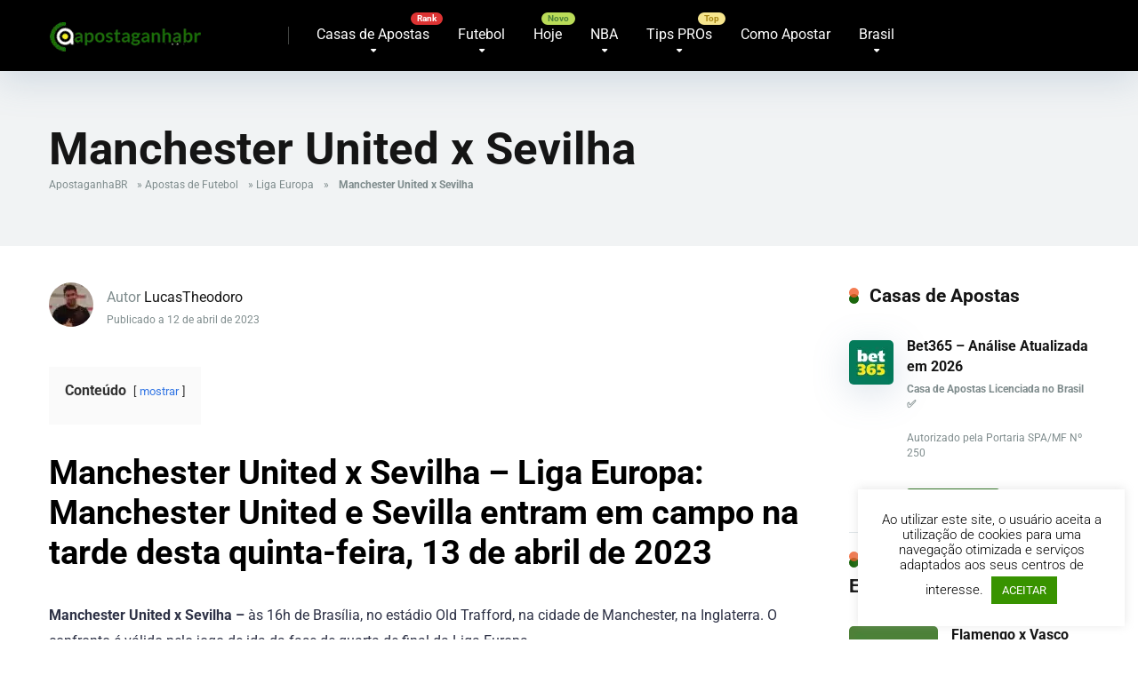

--- FILE ---
content_type: text/html; charset=UTF-8
request_url: https://www.apostaganhabr.com/manchester-united-x-sevilha/
body_size: 32025
content:
<!DOCTYPE html>
<html xml:lang="pt-br" lang="pt-br" prefix="og: https://ogp.me/ns#">
<head>
    <meta charset="UTF-8" />
    <meta http-equiv="X-UA-Compatible" content="IE=edge" />
    <meta name="viewport" id="viewport" content="width=device-width, initial-scale=1.0, maximum-scale=5.0, minimum-scale=1.0, user-scalable=yes" />
	
	<meta name='robots' content='index, follow, max-image-preview:large, max-snippet:-1, max-video-preview:-1' />

	<!-- This site is optimized with the Yoast SEO Premium plugin v26.8 (Yoast SEO v26.8) - https://yoast.com/product/yoast-seo-premium-wordpress/ -->
	<title>Manchester United x Sevilha</title>
<link data-rocket-preload as="style" data-wpr-hosted-gf-parameters="family=Roboto:wght@300;400;700;900&display=swap" href="https://www.apostaganhabr.com/wp-content/cache/fonts/1/google-fonts/css/4/1/e/886768677196ae4d5ef8a533024f8.css" rel="preload">
<link data-wpr-hosted-gf-parameters="family=Roboto:wght@300;400;700;900&display=swap" href="https://www.apostaganhabr.com/wp-content/cache/fonts/1/google-fonts/css/4/1/e/886768677196ae4d5ef8a533024f8.css" media="print" onload="this.media=&#039;all&#039;" rel="stylesheet">
<noscript data-wpr-hosted-gf-parameters=""><link rel="stylesheet" href="https://fonts.googleapis.com/css2?family=Roboto:wght@300;400;700;900&#038;display=swap"></noscript>
	<meta name="description" content="Saiba tudo sobre Manchester United x Sevilha. Confira nossas apostas e as estatísticas desse encontro." />
	<link rel="canonical" href="https://www.apostaganhabr.com/manchester-united-x-sevilha/" />
	<meta property="og:locale" content="pt_BR" />
	<meta property="og:type" content="article" />
	<meta property="og:title" content="Manchester United x Sevilha" />
	<meta property="og:description" content="Manchester United x Sevilha - Liga Europa: Manchester United e Sevilla entram em campo na tarde desta quinta-feira, 13 de abril de 2023 Manchester United , Palpites LucasTheodoro" />
	<meta property="og:url" content="https://www.apostaganhabr.com/manchester-united-x-sevilha/" />
	<meta property="og:site_name" content="Palpites de Apostas Esportivas do Brasil - ApostaGanha" />
	<meta property="article:publisher" content="https://www.facebook.com/apostaganha.brasil/" />
	<meta property="article:published_time" content="2023-04-12T21:21:38+00:00" />
	<meta property="og:image" content="https://www.apostaganhabr.com/wp-content/uploads/2020/06/europa-league-grande.jpg" />
	<meta property="og:image:width" content="1821" />
	<meta property="og:image:height" content="1024" />
	<meta property="og:image:type" content="image/jpeg" />
	<meta name="author" content="LucasTheodoro" />
	<meta name="twitter:card" content="summary_large_image" />
	<meta name="twitter:creator" content="@apostaganha_BR" />
	<meta name="twitter:site" content="@apostaganha_BR" />
	<meta name="twitter:label1" content="Escrito por" />
	<meta name="twitter:data1" content="LucasTheodoro" />
	<meta name="twitter:label2" content="Est. tempo de leitura" />
	<meta name="twitter:data2" content="4 minutos" />
	<script type="application/ld+json" class="yoast-schema-graph">{"@context":"https://schema.org","@graph":[{"@type":"Article","@id":"https://www.apostaganhabr.com/manchester-united-x-sevilha/#article","isPartOf":{"@id":"https://www.apostaganhabr.com/manchester-united-x-sevilha/"},"author":{"name":"LucasTheodoro","@id":"https://www.apostaganhabr.com/#/schema/person/77292ba58e5462463577dfcbbe189a13"},"headline":"Manchester United x Sevilha","datePublished":"2023-04-12T21:21:38+00:00","mainEntityOfPage":{"@id":"https://www.apostaganhabr.com/manchester-united-x-sevilha/"},"wordCount":561,"commentCount":0,"publisher":{"@id":"https://www.apostaganhabr.com/#organization"},"image":{"@id":"https://www.apostaganhabr.com/manchester-united-x-sevilha/#primaryimage"},"thumbnailUrl":"https://www.apostaganhabr.com/wp-content/uploads/2020/06/europa-league-grande.jpg","keywords":[".Sevilha","Manchester United"],"articleSection":["Liga Europa"],"inLanguage":"pt-BR","potentialAction":[{"@type":"CommentAction","name":"Comment","target":["https://www.apostaganhabr.com/manchester-united-x-sevilha/#respond"]}]},{"@type":"WebPage","@id":"https://www.apostaganhabr.com/manchester-united-x-sevilha/","url":"https://www.apostaganhabr.com/manchester-united-x-sevilha/","name":"Manchester United x Sevilha","isPartOf":{"@id":"https://www.apostaganhabr.com/#website"},"primaryImageOfPage":{"@id":"https://www.apostaganhabr.com/manchester-united-x-sevilha/#primaryimage"},"image":{"@id":"https://www.apostaganhabr.com/manchester-united-x-sevilha/#primaryimage"},"thumbnailUrl":"https://www.apostaganhabr.com/wp-content/uploads/2020/06/europa-league-grande.jpg","datePublished":"2023-04-12T21:21:38+00:00","description":"Saiba tudo sobre Manchester United x Sevilha. Confira nossas apostas e as estatísticas desse encontro.","breadcrumb":{"@id":"https://www.apostaganhabr.com/manchester-united-x-sevilha/#breadcrumb"},"inLanguage":"pt-BR","potentialAction":[{"@type":"ReadAction","target":["https://www.apostaganhabr.com/manchester-united-x-sevilha/"]}]},{"@type":"ImageObject","inLanguage":"pt-BR","@id":"https://www.apostaganhabr.com/manchester-united-x-sevilha/#primaryimage","url":"https://www.apostaganhabr.com/wp-content/uploads/2020/06/europa-league-grande.jpg","contentUrl":"https://www.apostaganhabr.com/wp-content/uploads/2020/06/europa-league-grande.jpg","width":1821,"height":1024,"caption":"Liga Europa"},{"@type":"BreadcrumbList","@id":"https://www.apostaganhabr.com/manchester-united-x-sevilha/#breadcrumb","itemListElement":[{"@type":"ListItem","position":1,"name":"ApostaganhaBR","item":"https://www.apostaganhabr.com/"},{"@type":"ListItem","position":2,"name":"Apostas de Futebol","item":"https://www.apostaganhabr.com/apostas-de-futebol/"},{"@type":"ListItem","position":3,"name":"Liga Europa","item":"https://www.apostaganhabr.com/apostas-de-futebol/liga-europa/"},{"@type":"ListItem","position":4,"name":"Manchester United x Sevilha"}]},{"@type":"WebSite","@id":"https://www.apostaganhabr.com/#website","url":"https://www.apostaganhabr.com/","name":"Palpites de Apostas Esportivas no Brasil - ApostaGanhaBR","description":"Melhores Palpites Esportivos do Brasil para Apostas online. O ApostaganhaBR é a referência dos apostadores Brasileiros.","publisher":{"@id":"https://www.apostaganhabr.com/#organization"},"alternateName":"ApostaganhaBR","potentialAction":[{"@type":"SearchAction","target":{"@type":"EntryPoint","urlTemplate":"https://www.apostaganhabr.com/?s={search_term_string}"},"query-input":{"@type":"PropertyValueSpecification","valueRequired":true,"valueName":"search_term_string"}}],"inLanguage":"pt-BR"},{"@type":"Organization","@id":"https://www.apostaganhabr.com/#organization","name":"Backupside LDA","url":"https://www.apostaganhabr.com/","logo":{"@type":"ImageObject","inLanguage":"pt-BR","@id":"https://www.apostaganhabr.com/#/schema/logo/image/","url":"https://www.apostaganhabr.com/wp-content/uploads/2020/06/IMG_9733.jpg","contentUrl":"https://www.apostaganhabr.com/wp-content/uploads/2020/06/IMG_9733.jpg","width":180,"height":180,"caption":"Backupside LDA"},"image":{"@id":"https://www.apostaganhabr.com/#/schema/logo/image/"},"sameAs":["https://www.facebook.com/apostaganha.brasil/","https://x.com/apostaganha_BR","https://instagram.com/apostaganhabrasil","https://t.me/apostaganhabrasil","https://www.tiktok.com/@apostaganhabrasil"],"foundingDate":"2017-09-17","publishingPrinciples":"https://www.apostaganhabr.com/sobre-nos/","actionableFeedbackPolicy":"https://www.apostaganhabr.com/politica-de-privacidade/"},{"@type":"Person","@id":"https://www.apostaganhabr.com/#/schema/person/77292ba58e5462463577dfcbbe189a13","name":"LucasTheodoro","image":{"@type":"ImageObject","inLanguage":"pt-BR","@id":"https://www.apostaganhabr.com/#/schema/person/image/","url":"https://secure.gravatar.com/avatar/5b615607e025165c0391eb5085a2a32951b19ce284bc923a5a510525a073f10c?s=96&d=mm&r=g","contentUrl":"https://secure.gravatar.com/avatar/5b615607e025165c0391eb5085a2a32951b19ce284bc923a5a510525a073f10c?s=96&d=mm&r=g","caption":"LucasTheodoro"},"description":"Olá, me chamo Lucas Theodoro, um carioca da gema que mora há quase uma década em São José dos Campos, no interior paulista. Tenho 27 anos, sou casado e aposto desde os meus 18. Iniciei nas apostas desde muito cedo e, neste ramo, acredito já ter experienciado de tudo um pouco. Comecei a registrar meus palpites no antigo fórum do próprio ApostaGanha e desde então venho me aperfeiçoando no vasto mundo das apostas esportivas. Não acredito em atalhos e nem os recomendo. Acredito em trabalho e a melhor maneira de superar nossos obstáculos é apostar no autoconhecimento e na evolução diária. Por aqui, escrevo sobre esportes como Futebol, MMA, Boxe, Tênis entre outros. Me acompanhe para mais dicas, tenho o palpite de que vão gostar.","url":"https://www.apostaganhabr.com/author/lucastheodoro/"}]}</script>
	<!-- / Yoast SEO Premium plugin. -->


<link rel='dns-prefetch' href='//kit.fontawesome.com' />
<link rel='dns-prefetch' href='//a.omappapi.com' />
<link rel='dns-prefetch' href='//www.googletagmanager.com' />
<link rel='dns-prefetch' href='//fonts.googleapis.com' />
<link href='https://fonts.gstatic.com' crossorigin rel='preconnect' />
<link rel="alternate" type="application/rss+xml" title="Feed para Palpites de Apostas Esportivas do Brasil - ApostaGanha &raquo;" href="https://www.apostaganhabr.com/feed/" />
<style id='wp-img-auto-sizes-contain-inline-css' type='text/css'>
img:is([sizes=auto i],[sizes^="auto," i]){contain-intrinsic-size:3000px 1500px}
/*# sourceURL=wp-img-auto-sizes-contain-inline-css */
</style>
<link data-minify="1" rel='stylesheet' id='cnss_font_awesome_css-css' href='https://www.apostaganhabr.com/wp-content/cache/min/1/wp-content/plugins/easy-social-icons/css/font-awesome/css/all.min.css?ver=1768981357' type='text/css' media='all' />
<link rel='stylesheet' id='cnss_font_awesome_v4_shims-css' href='https://www.apostaganhabr.com/wp-content/plugins/easy-social-icons/css/font-awesome/css/v4-shims.min.css?ver=7.0.0' type='text/css' media='all' />
<link data-minify="1" rel='stylesheet' id='cnss_css-css' href='https://www.apostaganhabr.com/wp-content/cache/min/1/wp-content/plugins/easy-social-icons/css/cnss.css?ver=1768981357' type='text/css' media='all' />
<link data-minify="1" rel='stylesheet' id='cnss_share_css-css' href='https://www.apostaganhabr.com/wp-content/cache/min/1/wp-content/plugins/easy-social-icons/css/share.css?ver=1768981357' type='text/css' media='all' />
<style id='wp-block-library-inline-css' type='text/css'>
:root{--wp-block-synced-color:#7a00df;--wp-block-synced-color--rgb:122,0,223;--wp-bound-block-color:var(--wp-block-synced-color);--wp-editor-canvas-background:#ddd;--wp-admin-theme-color:#007cba;--wp-admin-theme-color--rgb:0,124,186;--wp-admin-theme-color-darker-10:#006ba1;--wp-admin-theme-color-darker-10--rgb:0,107,160.5;--wp-admin-theme-color-darker-20:#005a87;--wp-admin-theme-color-darker-20--rgb:0,90,135;--wp-admin-border-width-focus:2px}@media (min-resolution:192dpi){:root{--wp-admin-border-width-focus:1.5px}}.wp-element-button{cursor:pointer}:root .has-very-light-gray-background-color{background-color:#eee}:root .has-very-dark-gray-background-color{background-color:#313131}:root .has-very-light-gray-color{color:#eee}:root .has-very-dark-gray-color{color:#313131}:root .has-vivid-green-cyan-to-vivid-cyan-blue-gradient-background{background:linear-gradient(135deg,#00d084,#0693e3)}:root .has-purple-crush-gradient-background{background:linear-gradient(135deg,#34e2e4,#4721fb 50%,#ab1dfe)}:root .has-hazy-dawn-gradient-background{background:linear-gradient(135deg,#faaca8,#dad0ec)}:root .has-subdued-olive-gradient-background{background:linear-gradient(135deg,#fafae1,#67a671)}:root .has-atomic-cream-gradient-background{background:linear-gradient(135deg,#fdd79a,#004a59)}:root .has-nightshade-gradient-background{background:linear-gradient(135deg,#330968,#31cdcf)}:root .has-midnight-gradient-background{background:linear-gradient(135deg,#020381,#2874fc)}:root{--wp--preset--font-size--normal:16px;--wp--preset--font-size--huge:42px}.has-regular-font-size{font-size:1em}.has-larger-font-size{font-size:2.625em}.has-normal-font-size{font-size:var(--wp--preset--font-size--normal)}.has-huge-font-size{font-size:var(--wp--preset--font-size--huge)}.has-text-align-center{text-align:center}.has-text-align-left{text-align:left}.has-text-align-right{text-align:right}.has-fit-text{white-space:nowrap!important}#end-resizable-editor-section{display:none}.aligncenter{clear:both}.items-justified-left{justify-content:flex-start}.items-justified-center{justify-content:center}.items-justified-right{justify-content:flex-end}.items-justified-space-between{justify-content:space-between}.screen-reader-text{border:0;clip-path:inset(50%);height:1px;margin:-1px;overflow:hidden;padding:0;position:absolute;width:1px;word-wrap:normal!important}.screen-reader-text:focus{background-color:#ddd;clip-path:none;color:#444;display:block;font-size:1em;height:auto;left:5px;line-height:normal;padding:15px 23px 14px;text-decoration:none;top:5px;width:auto;z-index:100000}html :where(.has-border-color){border-style:solid}html :where([style*=border-top-color]){border-top-style:solid}html :where([style*=border-right-color]){border-right-style:solid}html :where([style*=border-bottom-color]){border-bottom-style:solid}html :where([style*=border-left-color]){border-left-style:solid}html :where([style*=border-width]){border-style:solid}html :where([style*=border-top-width]){border-top-style:solid}html :where([style*=border-right-width]){border-right-style:solid}html :where([style*=border-bottom-width]){border-bottom-style:solid}html :where([style*=border-left-width]){border-left-style:solid}html :where(img[class*=wp-image-]){height:auto;max-width:100%}:where(figure){margin:0 0 1em}html :where(.is-position-sticky){--wp-admin--admin-bar--position-offset:var(--wp-admin--admin-bar--height,0px)}@media screen and (max-width:600px){html :where(.is-position-sticky){--wp-admin--admin-bar--position-offset:0px}}

/*# sourceURL=wp-block-library-inline-css */
</style><style id='wp-block-image-inline-css' type='text/css'>
.wp-block-image>a,.wp-block-image>figure>a{display:inline-block}.wp-block-image img{box-sizing:border-box;height:auto;max-width:100%;vertical-align:bottom}@media not (prefers-reduced-motion){.wp-block-image img.hide{visibility:hidden}.wp-block-image img.show{animation:show-content-image .4s}}.wp-block-image[style*=border-radius] img,.wp-block-image[style*=border-radius]>a{border-radius:inherit}.wp-block-image.has-custom-border img{box-sizing:border-box}.wp-block-image.aligncenter{text-align:center}.wp-block-image.alignfull>a,.wp-block-image.alignwide>a{width:100%}.wp-block-image.alignfull img,.wp-block-image.alignwide img{height:auto;width:100%}.wp-block-image .aligncenter,.wp-block-image .alignleft,.wp-block-image .alignright,.wp-block-image.aligncenter,.wp-block-image.alignleft,.wp-block-image.alignright{display:table}.wp-block-image .aligncenter>figcaption,.wp-block-image .alignleft>figcaption,.wp-block-image .alignright>figcaption,.wp-block-image.aligncenter>figcaption,.wp-block-image.alignleft>figcaption,.wp-block-image.alignright>figcaption{caption-side:bottom;display:table-caption}.wp-block-image .alignleft{float:left;margin:.5em 1em .5em 0}.wp-block-image .alignright{float:right;margin:.5em 0 .5em 1em}.wp-block-image .aligncenter{margin-left:auto;margin-right:auto}.wp-block-image :where(figcaption){margin-bottom:1em;margin-top:.5em}.wp-block-image.is-style-circle-mask img{border-radius:9999px}@supports ((-webkit-mask-image:none) or (mask-image:none)) or (-webkit-mask-image:none){.wp-block-image.is-style-circle-mask img{border-radius:0;-webkit-mask-image:url('data:image/svg+xml;utf8,<svg viewBox="0 0 100 100" xmlns="http://www.w3.org/2000/svg"><circle cx="50" cy="50" r="50"/></svg>');mask-image:url('data:image/svg+xml;utf8,<svg viewBox="0 0 100 100" xmlns="http://www.w3.org/2000/svg"><circle cx="50" cy="50" r="50"/></svg>');mask-mode:alpha;-webkit-mask-position:center;mask-position:center;-webkit-mask-repeat:no-repeat;mask-repeat:no-repeat;-webkit-mask-size:contain;mask-size:contain}}:root :where(.wp-block-image.is-style-rounded img,.wp-block-image .is-style-rounded img){border-radius:9999px}.wp-block-image figure{margin:0}.wp-lightbox-container{display:flex;flex-direction:column;position:relative}.wp-lightbox-container img{cursor:zoom-in}.wp-lightbox-container img:hover+button{opacity:1}.wp-lightbox-container button{align-items:center;backdrop-filter:blur(16px) saturate(180%);background-color:#5a5a5a40;border:none;border-radius:4px;cursor:zoom-in;display:flex;height:20px;justify-content:center;opacity:0;padding:0;position:absolute;right:16px;text-align:center;top:16px;width:20px;z-index:100}@media not (prefers-reduced-motion){.wp-lightbox-container button{transition:opacity .2s ease}}.wp-lightbox-container button:focus-visible{outline:3px auto #5a5a5a40;outline:3px auto -webkit-focus-ring-color;outline-offset:3px}.wp-lightbox-container button:hover{cursor:pointer;opacity:1}.wp-lightbox-container button:focus{opacity:1}.wp-lightbox-container button:focus,.wp-lightbox-container button:hover,.wp-lightbox-container button:not(:hover):not(:active):not(.has-background){background-color:#5a5a5a40;border:none}.wp-lightbox-overlay{box-sizing:border-box;cursor:zoom-out;height:100vh;left:0;overflow:hidden;position:fixed;top:0;visibility:hidden;width:100%;z-index:100000}.wp-lightbox-overlay .close-button{align-items:center;cursor:pointer;display:flex;justify-content:center;min-height:40px;min-width:40px;padding:0;position:absolute;right:calc(env(safe-area-inset-right) + 16px);top:calc(env(safe-area-inset-top) + 16px);z-index:5000000}.wp-lightbox-overlay .close-button:focus,.wp-lightbox-overlay .close-button:hover,.wp-lightbox-overlay .close-button:not(:hover):not(:active):not(.has-background){background:none;border:none}.wp-lightbox-overlay .lightbox-image-container{height:var(--wp--lightbox-container-height);left:50%;overflow:hidden;position:absolute;top:50%;transform:translate(-50%,-50%);transform-origin:top left;width:var(--wp--lightbox-container-width);z-index:9999999999}.wp-lightbox-overlay .wp-block-image{align-items:center;box-sizing:border-box;display:flex;height:100%;justify-content:center;margin:0;position:relative;transform-origin:0 0;width:100%;z-index:3000000}.wp-lightbox-overlay .wp-block-image img{height:var(--wp--lightbox-image-height);min-height:var(--wp--lightbox-image-height);min-width:var(--wp--lightbox-image-width);width:var(--wp--lightbox-image-width)}.wp-lightbox-overlay .wp-block-image figcaption{display:none}.wp-lightbox-overlay button{background:none;border:none}.wp-lightbox-overlay .scrim{background-color:#fff;height:100%;opacity:.9;position:absolute;width:100%;z-index:2000000}.wp-lightbox-overlay.active{visibility:visible}@media not (prefers-reduced-motion){.wp-lightbox-overlay.active{animation:turn-on-visibility .25s both}.wp-lightbox-overlay.active img{animation:turn-on-visibility .35s both}.wp-lightbox-overlay.show-closing-animation:not(.active){animation:turn-off-visibility .35s both}.wp-lightbox-overlay.show-closing-animation:not(.active) img{animation:turn-off-visibility .25s both}.wp-lightbox-overlay.zoom.active{animation:none;opacity:1;visibility:visible}.wp-lightbox-overlay.zoom.active .lightbox-image-container{animation:lightbox-zoom-in .4s}.wp-lightbox-overlay.zoom.active .lightbox-image-container img{animation:none}.wp-lightbox-overlay.zoom.active .scrim{animation:turn-on-visibility .4s forwards}.wp-lightbox-overlay.zoom.show-closing-animation:not(.active){animation:none}.wp-lightbox-overlay.zoom.show-closing-animation:not(.active) .lightbox-image-container{animation:lightbox-zoom-out .4s}.wp-lightbox-overlay.zoom.show-closing-animation:not(.active) .lightbox-image-container img{animation:none}.wp-lightbox-overlay.zoom.show-closing-animation:not(.active) .scrim{animation:turn-off-visibility .4s forwards}}@keyframes show-content-image{0%{visibility:hidden}99%{visibility:hidden}to{visibility:visible}}@keyframes turn-on-visibility{0%{opacity:0}to{opacity:1}}@keyframes turn-off-visibility{0%{opacity:1;visibility:visible}99%{opacity:0;visibility:visible}to{opacity:0;visibility:hidden}}@keyframes lightbox-zoom-in{0%{transform:translate(calc((-100vw + var(--wp--lightbox-scrollbar-width))/2 + var(--wp--lightbox-initial-left-position)),calc(-50vh + var(--wp--lightbox-initial-top-position))) scale(var(--wp--lightbox-scale))}to{transform:translate(-50%,-50%) scale(1)}}@keyframes lightbox-zoom-out{0%{transform:translate(-50%,-50%) scale(1);visibility:visible}99%{visibility:visible}to{transform:translate(calc((-100vw + var(--wp--lightbox-scrollbar-width))/2 + var(--wp--lightbox-initial-left-position)),calc(-50vh + var(--wp--lightbox-initial-top-position))) scale(var(--wp--lightbox-scale));visibility:hidden}}
/*# sourceURL=https://www.apostaganhabr.com/wp-includes/blocks/image/style.min.css */
</style>
<style id='wp-block-table-inline-css' type='text/css'>
.wp-block-table{overflow-x:auto}.wp-block-table table{border-collapse:collapse;width:100%}.wp-block-table thead{border-bottom:3px solid}.wp-block-table tfoot{border-top:3px solid}.wp-block-table td,.wp-block-table th{border:1px solid;padding:.5em}.wp-block-table .has-fixed-layout{table-layout:fixed;width:100%}.wp-block-table .has-fixed-layout td,.wp-block-table .has-fixed-layout th{word-break:break-word}.wp-block-table.aligncenter,.wp-block-table.alignleft,.wp-block-table.alignright{display:table;width:auto}.wp-block-table.aligncenter td,.wp-block-table.aligncenter th,.wp-block-table.alignleft td,.wp-block-table.alignleft th,.wp-block-table.alignright td,.wp-block-table.alignright th{word-break:break-word}.wp-block-table .has-subtle-light-gray-background-color{background-color:#f3f4f5}.wp-block-table .has-subtle-pale-green-background-color{background-color:#e9fbe5}.wp-block-table .has-subtle-pale-blue-background-color{background-color:#e7f5fe}.wp-block-table .has-subtle-pale-pink-background-color{background-color:#fcf0ef}.wp-block-table.is-style-stripes{background-color:initial;border-collapse:inherit;border-spacing:0}.wp-block-table.is-style-stripes tbody tr:nth-child(odd){background-color:#f0f0f0}.wp-block-table.is-style-stripes.has-subtle-light-gray-background-color tbody tr:nth-child(odd){background-color:#f3f4f5}.wp-block-table.is-style-stripes.has-subtle-pale-green-background-color tbody tr:nth-child(odd){background-color:#e9fbe5}.wp-block-table.is-style-stripes.has-subtle-pale-blue-background-color tbody tr:nth-child(odd){background-color:#e7f5fe}.wp-block-table.is-style-stripes.has-subtle-pale-pink-background-color tbody tr:nth-child(odd){background-color:#fcf0ef}.wp-block-table.is-style-stripes td,.wp-block-table.is-style-stripes th{border-color:#0000}.wp-block-table.is-style-stripes{border-bottom:1px solid #f0f0f0}.wp-block-table .has-border-color td,.wp-block-table .has-border-color th,.wp-block-table .has-border-color tr,.wp-block-table .has-border-color>*{border-color:inherit}.wp-block-table table[style*=border-top-color] tr:first-child,.wp-block-table table[style*=border-top-color] tr:first-child td,.wp-block-table table[style*=border-top-color] tr:first-child th,.wp-block-table table[style*=border-top-color]>*,.wp-block-table table[style*=border-top-color]>* td,.wp-block-table table[style*=border-top-color]>* th{border-top-color:inherit}.wp-block-table table[style*=border-top-color] tr:not(:first-child){border-top-color:initial}.wp-block-table table[style*=border-right-color] td:last-child,.wp-block-table table[style*=border-right-color] th,.wp-block-table table[style*=border-right-color] tr,.wp-block-table table[style*=border-right-color]>*{border-right-color:inherit}.wp-block-table table[style*=border-bottom-color] tr:last-child,.wp-block-table table[style*=border-bottom-color] tr:last-child td,.wp-block-table table[style*=border-bottom-color] tr:last-child th,.wp-block-table table[style*=border-bottom-color]>*,.wp-block-table table[style*=border-bottom-color]>* td,.wp-block-table table[style*=border-bottom-color]>* th{border-bottom-color:inherit}.wp-block-table table[style*=border-bottom-color] tr:not(:last-child){border-bottom-color:initial}.wp-block-table table[style*=border-left-color] td:first-child,.wp-block-table table[style*=border-left-color] th,.wp-block-table table[style*=border-left-color] tr,.wp-block-table table[style*=border-left-color]>*{border-left-color:inherit}.wp-block-table table[style*=border-style] td,.wp-block-table table[style*=border-style] th,.wp-block-table table[style*=border-style] tr,.wp-block-table table[style*=border-style]>*{border-style:inherit}.wp-block-table table[style*=border-width] td,.wp-block-table table[style*=border-width] th,.wp-block-table table[style*=border-width] tr,.wp-block-table table[style*=border-width]>*{border-style:inherit;border-width:inherit}
/*# sourceURL=https://www.apostaganhabr.com/wp-includes/blocks/table/style.min.css */
</style>
<style id='global-styles-inline-css' type='text/css'>
:root{--wp--preset--aspect-ratio--square: 1;--wp--preset--aspect-ratio--4-3: 4/3;--wp--preset--aspect-ratio--3-4: 3/4;--wp--preset--aspect-ratio--3-2: 3/2;--wp--preset--aspect-ratio--2-3: 2/3;--wp--preset--aspect-ratio--16-9: 16/9;--wp--preset--aspect-ratio--9-16: 9/16;--wp--preset--color--black: #000000;--wp--preset--color--cyan-bluish-gray: #abb8c3;--wp--preset--color--white: #ffffff;--wp--preset--color--pale-pink: #f78da7;--wp--preset--color--vivid-red: #cf2e2e;--wp--preset--color--luminous-vivid-orange: #ff6900;--wp--preset--color--luminous-vivid-amber: #fcb900;--wp--preset--color--light-green-cyan: #7bdcb5;--wp--preset--color--vivid-green-cyan: #00d084;--wp--preset--color--pale-cyan-blue: #8ed1fc;--wp--preset--color--vivid-cyan-blue: #0693e3;--wp--preset--color--vivid-purple: #9b51e0;--wp--preset--color--mercury-main: #1a660c;--wp--preset--color--mercury-second: #f05a25;--wp--preset--color--mercury-white: #fff;--wp--preset--color--mercury-gray: #263238;--wp--preset--color--mercury-emerald: #2edd6c;--wp--preset--color--mercury-alizarin: #e74c3c;--wp--preset--color--mercury-wisteria: #8e44ad;--wp--preset--color--mercury-peter-river: #3498db;--wp--preset--color--mercury-clouds: #ecf0f1;--wp--preset--gradient--vivid-cyan-blue-to-vivid-purple: linear-gradient(135deg,rgb(6,147,227) 0%,rgb(155,81,224) 100%);--wp--preset--gradient--light-green-cyan-to-vivid-green-cyan: linear-gradient(135deg,rgb(122,220,180) 0%,rgb(0,208,130) 100%);--wp--preset--gradient--luminous-vivid-amber-to-luminous-vivid-orange: linear-gradient(135deg,rgb(252,185,0) 0%,rgb(255,105,0) 100%);--wp--preset--gradient--luminous-vivid-orange-to-vivid-red: linear-gradient(135deg,rgb(255,105,0) 0%,rgb(207,46,46) 100%);--wp--preset--gradient--very-light-gray-to-cyan-bluish-gray: linear-gradient(135deg,rgb(238,238,238) 0%,rgb(169,184,195) 100%);--wp--preset--gradient--cool-to-warm-spectrum: linear-gradient(135deg,rgb(74,234,220) 0%,rgb(151,120,209) 20%,rgb(207,42,186) 40%,rgb(238,44,130) 60%,rgb(251,105,98) 80%,rgb(254,248,76) 100%);--wp--preset--gradient--blush-light-purple: linear-gradient(135deg,rgb(255,206,236) 0%,rgb(152,150,240) 100%);--wp--preset--gradient--blush-bordeaux: linear-gradient(135deg,rgb(254,205,165) 0%,rgb(254,45,45) 50%,rgb(107,0,62) 100%);--wp--preset--gradient--luminous-dusk: linear-gradient(135deg,rgb(255,203,112) 0%,rgb(199,81,192) 50%,rgb(65,88,208) 100%);--wp--preset--gradient--pale-ocean: linear-gradient(135deg,rgb(255,245,203) 0%,rgb(182,227,212) 50%,rgb(51,167,181) 100%);--wp--preset--gradient--electric-grass: linear-gradient(135deg,rgb(202,248,128) 0%,rgb(113,206,126) 100%);--wp--preset--gradient--midnight: linear-gradient(135deg,rgb(2,3,129) 0%,rgb(40,116,252) 100%);--wp--preset--font-size--small: 13px;--wp--preset--font-size--medium: 20px;--wp--preset--font-size--large: 36px;--wp--preset--font-size--x-large: 42px;--wp--preset--spacing--20: 0.44rem;--wp--preset--spacing--30: 0.67rem;--wp--preset--spacing--40: 1rem;--wp--preset--spacing--50: 1.5rem;--wp--preset--spacing--60: 2.25rem;--wp--preset--spacing--70: 3.38rem;--wp--preset--spacing--80: 5.06rem;--wp--preset--shadow--natural: 6px 6px 9px rgba(0, 0, 0, 0.2);--wp--preset--shadow--deep: 12px 12px 50px rgba(0, 0, 0, 0.4);--wp--preset--shadow--sharp: 6px 6px 0px rgba(0, 0, 0, 0.2);--wp--preset--shadow--outlined: 6px 6px 0px -3px rgb(255, 255, 255), 6px 6px rgb(0, 0, 0);--wp--preset--shadow--crisp: 6px 6px 0px rgb(0, 0, 0);}:where(.is-layout-flex){gap: 0.5em;}:where(.is-layout-grid){gap: 0.5em;}body .is-layout-flex{display: flex;}.is-layout-flex{flex-wrap: wrap;align-items: center;}.is-layout-flex > :is(*, div){margin: 0;}body .is-layout-grid{display: grid;}.is-layout-grid > :is(*, div){margin: 0;}:where(.wp-block-columns.is-layout-flex){gap: 2em;}:where(.wp-block-columns.is-layout-grid){gap: 2em;}:where(.wp-block-post-template.is-layout-flex){gap: 1.25em;}:where(.wp-block-post-template.is-layout-grid){gap: 1.25em;}.has-black-color{color: var(--wp--preset--color--black) !important;}.has-cyan-bluish-gray-color{color: var(--wp--preset--color--cyan-bluish-gray) !important;}.has-white-color{color: var(--wp--preset--color--white) !important;}.has-pale-pink-color{color: var(--wp--preset--color--pale-pink) !important;}.has-vivid-red-color{color: var(--wp--preset--color--vivid-red) !important;}.has-luminous-vivid-orange-color{color: var(--wp--preset--color--luminous-vivid-orange) !important;}.has-luminous-vivid-amber-color{color: var(--wp--preset--color--luminous-vivid-amber) !important;}.has-light-green-cyan-color{color: var(--wp--preset--color--light-green-cyan) !important;}.has-vivid-green-cyan-color{color: var(--wp--preset--color--vivid-green-cyan) !important;}.has-pale-cyan-blue-color{color: var(--wp--preset--color--pale-cyan-blue) !important;}.has-vivid-cyan-blue-color{color: var(--wp--preset--color--vivid-cyan-blue) !important;}.has-vivid-purple-color{color: var(--wp--preset--color--vivid-purple) !important;}.has-black-background-color{background-color: var(--wp--preset--color--black) !important;}.has-cyan-bluish-gray-background-color{background-color: var(--wp--preset--color--cyan-bluish-gray) !important;}.has-white-background-color{background-color: var(--wp--preset--color--white) !important;}.has-pale-pink-background-color{background-color: var(--wp--preset--color--pale-pink) !important;}.has-vivid-red-background-color{background-color: var(--wp--preset--color--vivid-red) !important;}.has-luminous-vivid-orange-background-color{background-color: var(--wp--preset--color--luminous-vivid-orange) !important;}.has-luminous-vivid-amber-background-color{background-color: var(--wp--preset--color--luminous-vivid-amber) !important;}.has-light-green-cyan-background-color{background-color: var(--wp--preset--color--light-green-cyan) !important;}.has-vivid-green-cyan-background-color{background-color: var(--wp--preset--color--vivid-green-cyan) !important;}.has-pale-cyan-blue-background-color{background-color: var(--wp--preset--color--pale-cyan-blue) !important;}.has-vivid-cyan-blue-background-color{background-color: var(--wp--preset--color--vivid-cyan-blue) !important;}.has-vivid-purple-background-color{background-color: var(--wp--preset--color--vivid-purple) !important;}.has-black-border-color{border-color: var(--wp--preset--color--black) !important;}.has-cyan-bluish-gray-border-color{border-color: var(--wp--preset--color--cyan-bluish-gray) !important;}.has-white-border-color{border-color: var(--wp--preset--color--white) !important;}.has-pale-pink-border-color{border-color: var(--wp--preset--color--pale-pink) !important;}.has-vivid-red-border-color{border-color: var(--wp--preset--color--vivid-red) !important;}.has-luminous-vivid-orange-border-color{border-color: var(--wp--preset--color--luminous-vivid-orange) !important;}.has-luminous-vivid-amber-border-color{border-color: var(--wp--preset--color--luminous-vivid-amber) !important;}.has-light-green-cyan-border-color{border-color: var(--wp--preset--color--light-green-cyan) !important;}.has-vivid-green-cyan-border-color{border-color: var(--wp--preset--color--vivid-green-cyan) !important;}.has-pale-cyan-blue-border-color{border-color: var(--wp--preset--color--pale-cyan-blue) !important;}.has-vivid-cyan-blue-border-color{border-color: var(--wp--preset--color--vivid-cyan-blue) !important;}.has-vivid-purple-border-color{border-color: var(--wp--preset--color--vivid-purple) !important;}.has-vivid-cyan-blue-to-vivid-purple-gradient-background{background: var(--wp--preset--gradient--vivid-cyan-blue-to-vivid-purple) !important;}.has-light-green-cyan-to-vivid-green-cyan-gradient-background{background: var(--wp--preset--gradient--light-green-cyan-to-vivid-green-cyan) !important;}.has-luminous-vivid-amber-to-luminous-vivid-orange-gradient-background{background: var(--wp--preset--gradient--luminous-vivid-amber-to-luminous-vivid-orange) !important;}.has-luminous-vivid-orange-to-vivid-red-gradient-background{background: var(--wp--preset--gradient--luminous-vivid-orange-to-vivid-red) !important;}.has-very-light-gray-to-cyan-bluish-gray-gradient-background{background: var(--wp--preset--gradient--very-light-gray-to-cyan-bluish-gray) !important;}.has-cool-to-warm-spectrum-gradient-background{background: var(--wp--preset--gradient--cool-to-warm-spectrum) !important;}.has-blush-light-purple-gradient-background{background: var(--wp--preset--gradient--blush-light-purple) !important;}.has-blush-bordeaux-gradient-background{background: var(--wp--preset--gradient--blush-bordeaux) !important;}.has-luminous-dusk-gradient-background{background: var(--wp--preset--gradient--luminous-dusk) !important;}.has-pale-ocean-gradient-background{background: var(--wp--preset--gradient--pale-ocean) !important;}.has-electric-grass-gradient-background{background: var(--wp--preset--gradient--electric-grass) !important;}.has-midnight-gradient-background{background: var(--wp--preset--gradient--midnight) !important;}.has-small-font-size{font-size: var(--wp--preset--font-size--small) !important;}.has-medium-font-size{font-size: var(--wp--preset--font-size--medium) !important;}.has-large-font-size{font-size: var(--wp--preset--font-size--large) !important;}.has-x-large-font-size{font-size: var(--wp--preset--font-size--x-large) !important;}
/*# sourceURL=global-styles-inline-css */
</style>

<style id='classic-theme-styles-inline-css' type='text/css'>
/*! This file is auto-generated */
.wp-block-button__link{color:#fff;background-color:#32373c;border-radius:9999px;box-shadow:none;text-decoration:none;padding:calc(.667em + 2px) calc(1.333em + 2px);font-size:1.125em}.wp-block-file__button{background:#32373c;color:#fff;text-decoration:none}
/*# sourceURL=/wp-includes/css/classic-themes.min.css */
</style>
<link data-minify="1" rel='stylesheet' id='aces-style-css' href='https://www.apostaganhabr.com/wp-content/cache/min/1/wp-content/plugins/aces/css/aces-style.css?ver=1768981357' type='text/css' media='all' />
<link data-minify="1" rel='stylesheet' id='aces-media-css' href='https://www.apostaganhabr.com/wp-content/cache/min/1/wp-content/plugins/aces/css/aces-media.css?ver=1768981357' type='text/css' media='all' />
<link rel='stylesheet' id='avatar-manager-css' href='https://www.apostaganhabr.com/wp-content/plugins/avatar-manager/assets/css/avatar-manager.min.css?ver=1.2.1' type='text/css' media='all' />
<link data-minify="1" rel='stylesheet' id='cookie-law-info-css' href='https://www.apostaganhabr.com/wp-content/cache/min/1/wp-content/plugins/cookie-law-info/legacy/public/css/cookie-law-info-public.css?ver=1768981357' type='text/css' media='all' />
<link data-minify="1" rel='stylesheet' id='cookie-law-info-gdpr-css' href='https://www.apostaganhabr.com/wp-content/cache/min/1/wp-content/plugins/cookie-law-info/legacy/public/css/cookie-law-info-gdpr.css?ver=1768981357' type='text/css' media='all' />

<link rel='stylesheet' id='owl-carousel-css' href='https://www.apostaganhabr.com/wp-content/cache/background-css/1/www.apostaganhabr.com/wp-content/themes/mercury/css/owl.carousel.min.css?ver=2.3.4&wpr_t=1768980949' type='text/css' media='all' />
<link data-minify="1" rel='stylesheet' id='owl-carousel-animate-css' href='https://www.apostaganhabr.com/wp-content/cache/min/1/wp-content/themes/mercury/css/animate.css?ver=1768981357' type='text/css' media='all' />
<link data-minify="1" rel='stylesheet' id='mercury-style-css' href='https://www.apostaganhabr.com/wp-content/cache/min/1/wp-content/themes/mercury-child/style.css?ver=1768981357' type='text/css' media='all' />
<style id='mercury-style-inline-css' type='text/css'>




/* Main Color */



.has-mercury-main-color,

.home-page .textwidget a:hover,

.space-header-2-top-soc a:hover,

.space-header-menu ul.main-menu li a:hover,

.space-header-menu ul.main-menu li:hover a,

.space-header-2-nav ul.main-menu li a:hover,

.space-header-2-nav ul.main-menu li:hover a,

.space-page-content a:hover,

.space-pros-cons ul li a:hover,

.space-pros-cons ol li a:hover,

.space-companies-2-archive-item-desc a:hover,

.space-organizations-3-archive-item-terms-ins a:hover,

.space-organizations-7-archive-item-terms a:hover,

.space-organizations-8-archive-item-terms a:hover,

.space-comments-form-box p.comment-notes span.required,

form.comment-form p.comment-notes span.required {

	color: #1a660c;

}



input[type="submit"],

.has-mercury-main-background-color,

.space-block-title span:after,

.space-widget-title span:after,

.space-companies-archive-item-button a,

.space-companies-sidebar-item-button a,

.space-organizations-3-archive-item-count,

.space-organizations-3-archive-item-count-2,

.space-units-archive-item-button a,

.space-units-sidebar-item-button a,

.space-aces-single-offer-info-button-ins a,

.space-offers-archive-item-button a,

.home-page .widget_mc4wp_form_widget .space-widget-title::after,

.space-content-section .widget_mc4wp_form_widget .space-widget-title::after {

	background-color: #1a660c;

}



.space-header-menu ul.main-menu li a:hover,

.space-header-menu ul.main-menu li:hover a,

.space-header-2-nav ul.main-menu li a:hover,

.space-header-2-nav ul.main-menu li:hover a {

	border-bottom: 2px solid #1a660c;

}

.space-header-2-top-soc a:hover {

	border: 1px solid #1a660c;

}

.space-companies-archive-item-button a:hover,

.space-units-archive-item-button a:hover,

.space-offers-archive-item-button a:hover,

.space-aces-single-offer-info-button-ins a:hover {

    box-shadow: 0px 8px 30px 0px rgba(26,102,12, 0.60) !important;

}



/* Second Color */



.has-mercury-second-color,

.space-page-content a,

.space-pros-cons ul li a,

.space-pros-cons ol li a,

.space-page-content ul li:before,

.home-page .textwidget ul li:before,

.space-widget ul li a:hover,

.space-page-content ul.space-mark li:before,

.home-page .textwidget a,

#recentcomments li a:hover,

#recentcomments li span.comment-author-link a:hover,

h3.comment-reply-title small a,

.space-shortcode-wrap .space-companies-sidebar-item-title p a,

.space-companies-sidebar-2-item-desc a,

.space-companies-sidebar-item-title p a,

.space-companies-archive-item-short-desc a,

.space-companies-2-archive-item-desc a,

.space-organizations-3-archive-item-terms-ins a,

.space-organizations-7-archive-item-terms a,

.space-organizations-8-archive-item-terms a,

.space-organization-content-info a,

.space-organization-style-2-calltoaction-text-ins a,

.space-organization-details-item-title span,

.space-organization-style-2-ratings-all-item-value i,

.space-organization-style-2-calltoaction-text-ins a,

.space-organization-content-short-desc a,

.space-organization-header-short-desc a,

.space-organization-content-rating-stars i,

.space-organization-content-rating-overall .star-rating .star,

.space-companies-archive-item-rating .star-rating .star,

.space-organization-content-logo-stars i,

.space-organization-content-logo-stars .star-rating .star,

.space-companies-2-archive-item-rating .star-rating .star,

.space-organizations-3-archive-item-rating-box .star-rating .star,

.space-organizations-4-archive-item-title .star-rating .star,

.space-companies-sidebar-2-item-rating .star-rating .star,

.space-comments-list-item-date a.comment-reply-link,

.space-categories-list-box ul li a,

.space-news-10-item-category a,

.small .space-news-11-item-category a,

#scrolltop,

.widget_mc4wp_form_widget .mc4wp-response a,

.space-header-height.dark .space-header-menu ul.main-menu li a:hover,

.space-header-height.dark .space-header-menu ul.main-menu li:hover a,

.space-header-2-height.dark .space-header-2-nav ul.main-menu li a:hover,

.space-header-2-height.dark .space-header-2-nav ul.main-menu li:hover a,

.space-header-2-height.dark .space-header-2-top-soc a:hover,

.space-organization-header-logo-rating i,

.wp-block-latest-comments__comment-meta a {

	color: #f05a25;

}



.space-title-box-category a,

.has-mercury-second-background-color,

.space-organization-details-item-links a:hover,

.space-news-2-small-item-img-category a,

.space-news-2-item-big-box-category span,

.space-block-title span:before,

.space-widget-title span:before,

.space-news-4-item.small-news-block .space-news-4-item-img-category a,

.space-news-4-item.big-news-block .space-news-4-item-top-category span,

.space-news-6-item-top-category span,

.space-news-7-item-category span,

.space-news-3-item-img-category a,

.space-news-8-item-title-category span,

.space-news-9-item-info-category span,

.space-archive-loop-item-img-category a,

.space-organizations-3-archive-item:first-child .space-organizations-3-archive-item-count,

.space-organizations-3-archive-item:first-child .space-organizations-3-archive-item-count-2,

.space-single-offer.space-dark-style .space-aces-single-offer-info-button-ins a,

.space-offers-archive-item.space-dark-style .space-offers-archive-item-button a,

nav.pagination a,

nav.comments-pagination a,

nav.pagination-post a span.page-number,

.widget_tag_cloud a,

.space-footer-top-age span.age-limit,

.space-footer-top-soc a:hover,

.home-page .widget_mc4wp_form_widget .mc4wp-form-fields .space-subscribe-filds button,

.space-content-section .widget_mc4wp_form_widget .mc4wp-form-fields .space-subscribe-filds button {

	background-color: #f05a25;

}



.space-footer-top-soc a:hover,

.space-header-2-height.dark .space-header-2-top-soc a:hover,

.space-categories-list-box ul li a {

	border: 1px solid #f05a25;

}



.space-header-height.dark .space-header-menu ul.main-menu li a:hover,

.space-header-height.dark .space-header-menu ul.main-menu li:hover a,

.space-header-2-height.dark .space-header-2-nav ul.main-menu li a:hover,

.space-header-2-height.dark .space-header-2-nav ul.main-menu li:hover a {

	border-bottom: 2px solid #f05a25;

}



.space-offers-archive-item.space-dark-style .space-offers-archive-item-button a:hover,

.space-single-offer.space-dark-style .space-aces-single-offer-info-button-ins a:hover {

    box-shadow: 0px 8px 30px 0px rgba(240,90,37, 0.60) !important;

}



.space-text-gradient {

	background: #1a660c;

	background: -webkit-linear-gradient(to right, #1a660c 0%, #f05a25 100%);

	background: -moz-linear-gradient(to right, #1a660c 0%, #f05a25 100%);

	background: linear-gradient(to right, #1a660c 0%, #f05a25 100%);

}



/* Stars Color */



.star,

.fa-star {

	color: #ffd32a!important;

}



.space-rating-star-background {

	background-color: #ffd32a;

}



/* Custom header layout colors */



/* --- Header #1 Style --- */



.space-header-height .space-header-wrap {

	background-color: #000000;

}

.space-header-height .space-header-top,

.space-header-height .space-header-logo-ins:after {

	background-color: #404240;

}

.space-header-height .space-header-top-soc a,

.space-header-height .space-header-top-menu ul li a {

	color: #7f8c8d;

}

.space-header-height .space-header-top-soc a:hover ,

.space-header-height .space-header-top-menu ul li a:hover {

	color: #1a660c;

}

.space-header-height .space-header-logo a {

	color: #2d3436;

}

.space-header-height .space-header-logo span {

	color: #7f8c8d;

}

.space-header-height .space-header-menu ul.main-menu li,

.space-header-height .space-header-menu ul.main-menu li a,

.space-header-height .space-header-search {

	color: #ffffff;

}

.space-header-height .space-mobile-menu-icon div {

	background-color: #ffffff;

}

.space-header-height .space-header-menu ul.main-menu li a:hover,

.space-header-height .space-header-menu ul.main-menu li:hover a {

	color: #f05a25;

	border-bottom: 2px solid #f05a25;

}



.space-header-height .space-header-menu ul.main-menu li ul.sub-menu {

	background-color: #ffffff;

}



.space-header-height .space-header-menu ul.main-menu li ul.sub-menu li.menu-item-has-children:after,

.space-header-height .space-header-menu ul.main-menu li ul.sub-menu li a {

	color: #000000;

	border-bottom: 1px solid transparent;

}

.space-header-height .space-header-menu ul.main-menu li ul.sub-menu li a:hover {

	border-bottom: 1px solid transparent;

	color: #f05a25;

	text-decoration: none;

}



/* --- Header #2 Style --- */



.space-header-2-height .space-header-2-wrap,

.space-header-2-height .space-header-2-wrap.fixed .space-header-2-nav {

	background-color: #000000;

}

.space-header-2-height .space-header-2-top-ins {

	border-bottom: 1px solid #404240;

}

.space-header-2-height .space-header-2-top-soc a,

.space-header-2-height .space-header-search {

	color: #7f8c8d;

}

.space-header-2-height .space-header-2-top-soc a {

	border: 1px solid #7f8c8d;

}

.space-header-2-height .space-mobile-menu-icon div {

	background-color: #7f8c8d;

}

.space-header-2-height .space-header-2-top-soc a:hover {

	color: #1a660c;

	border: 1px solid #1a660c;

}

.space-header-2-height .space-header-2-top-logo a {

	color: #2d3436;

}

.space-header-2-height .space-header-2-top-logo span {

	color: #7f8c8d;

}

.space-header-2-height .space-header-2-nav ul.main-menu li,

.space-header-2-height .space-header-2-nav ul.main-menu li a {

	color: #ffffff;

}

.space-header-2-height .space-header-2-nav ul.main-menu li a:hover,

.space-header-2-height .space-header-2-nav ul.main-menu li:hover a {

	color: #f05a25;

	border-bottom: 2px solid #f05a25;

}

.space-header-2-height .space-header-2-nav ul.main-menu li ul.sub-menu {

	background-color: #ffffff;

}

.space-header-2-height .space-header-2-nav ul.main-menu li ul.sub-menu li a,

.space-header-2-height .space-header-2-nav ul.main-menu li ul.sub-menu li.menu-item-has-children:after {

	color: #000000;

	border-bottom: 1px solid transparent;

}

.space-header-2-height .space-header-2-nav ul.main-menu li ul.sub-menu li a:hover {

	border-bottom: 1px solid transparent;

	color: #f05a25;

	text-decoration: none;

}



/* --- Mobile Menu Style --- */



.space-mobile-menu .space-mobile-menu-block {

	background-color: #000000;

}

.space-mobile-menu .space-mobile-menu-copy {

	border-top: 1px solid #404240;

}

.space-mobile-menu .space-mobile-menu-copy {

	color: #7f8c8d;

}

.space-mobile-menu .space-mobile-menu-copy a {

	color: #7f8c8d;

}

.space-mobile-menu .space-mobile-menu-copy a:hover {

	color: #1a660c;

}

.space-mobile-menu .space-mobile-menu-header a {

	color: #2d3436;

}

.space-mobile-menu .space-mobile-menu-header span {

	color: #7f8c8d;

}

.space-mobile-menu .space-mobile-menu-list ul li {

	color: #ffffff;

}

.space-mobile-menu .space-mobile-menu-list ul li a {

	color: #ffffff;

}

.space-mobile-menu .space-close-icon .to-right,

.space-mobile-menu .space-close-icon .to-left {

	background-color: #ffffff;

}



/* --- New - Label for the main menu items --- */



ul.main-menu > li.new > a:before,

.space-mobile-menu-list > ul > li.new:before {

	content: "Novo";

    color: #4f8237;

    background-color: #badc58;

}



/* --- Best - Label for the main menu items --- */



ul.main-menu > li.best > a:before,

.space-mobile-menu-list > ul > li.best:before {

	content: "Rank";

    color: #ffffff;

    background-color: #dd3333;

}



/* --- Hot - Label for the main menu items --- */



ul.main-menu > li.hot > a:before,

.space-mobile-menu-list > ul > li.hot:before {

	content: "Hot";

    color: #a33632;

    background-color: #ff7979;

}



/* --- Top - Label for the main menu items --- */



ul.main-menu > li.top > a:before,

.space-mobile-menu-list > ul > li.top:before {

	content: "Top";

    color: #a88817;

    background-color: #f6e58d;

}



/* --- Fair - Label for the main menu items --- */



ul.main-menu > li.fair > a:before,

.space-mobile-menu-list > ul > li.fair:before {

	content: "Fair";

    color: #ffffff;

    background-color: #8c14fc;

}



/* Play Now - The button color */



.space-organization-content-button a,

.space-unit-content-button a,

.space-organizations-3-archive-item-button-ins a,

.space-organizations-4-archive-item-button-two-ins a,

.space-shortcode-wrap .space-organizations-3-archive-item-button-ins a,

.space-shortcode-wrap .space-organizations-4-archive-item-button-two-ins a {

    color: #ffffff !important;

    background-color: #2ecc71 !important;

}



.space-organization-content-button a:hover,

.space-unit-content-button a:hover,

.space-organizations-3-archive-item-button-ins a:hover,

.space-organizations-4-archive-item-button-two-ins a:hover {

    box-shadow: 0px 0px 15px 0px rgba(46,204,113, 0.55) !important;

}



.space-organization-header-button a.space-style-2-button,

.space-organization-style-2-calltoaction-button-ins a.space-calltoaction-button,

.space-style-3-organization-header-button a.space-style-3-button,

.space-organizations-7-archive-item-button-two a,

.space-organizations-8-archive-item-button-two a,

.space-organization-float-bar-button-wrap a {

    color: #ffffff !important;

    background-color: #2ecc71 !important;

    box-shadow: 0px 5px 15px 0px rgba(46,204,113, 0.55) !important;

}

.space-organization-header-button a.space-style-2-button:hover,

.space-organization-style-2-calltoaction-button-ins a.space-calltoaction-button:hover,

.space-style-3-organization-header-button a.space-style-3-button:hover,

.space-organizations-7-archive-item-button-two a:hover,

.space-organizations-8-archive-item-button-two a:hover,

.space-organization-float-bar-button-wrap a:hover {

    box-shadow: 0px 5px 15px 0px rgba(46,204,113, 0) !important;

}



.space-organizations-5-archive-item-button1 a,

.space-organizations-6-archive-item-button1 a,

.space-units-2-archive-item-button1 a,

.space-units-3-archive-item-button1 a {

    color: #ffffff !important;

    background-color: #2ecc71 !important;

    box-shadow: 0px 10px 15px 0px rgba(46,204,113, 0.5) !important;

}

.space-organizations-5-archive-item-button1 a:hover,

.space-organizations-6-archive-item-button1 a:hover,

.space-units-2-archive-item-button1 a:hover,

.space-units-3-archive-item-button1 a:hover {

    box-shadow: 0px 10px 15px 0px rgba(46,204,113, 0) !important;

}



/* Read Review - The button color */



.space-organizations-3-archive-item-button-ins a:last-child,

.space-organizations-4-archive-item-button-one-ins a,

.space-shortcode-wrap .space-organizations-4-archive-item-button-one-ins a {

    color: #ffffff !important;

    background-color: #2ecc71 !important;

}



.space-organizations-3-archive-item-button-ins a:last-child:hover,

.space-organizations-4-archive-item-button-one-ins a:hover {

    box-shadow: 0px 0px 15px 0px rgba(46,204,113, 0.55) !important;

}
/*# sourceURL=mercury-style-inline-css */
</style>
<link data-minify="1" rel='stylesheet' id='mercury-media-css' href='https://www.apostaganhabr.com/wp-content/cache/min/1/wp-content/themes/mercury/css/media.css?ver=1768981357' type='text/css' media='all' />
<script type="text/javascript" src="https://www.apostaganhabr.com/wp-includes/js/jquery/jquery.min.js?ver=3.7.1" id="jquery-core-js"></script>
<script type="text/javascript" src="https://www.apostaganhabr.com/wp-includes/js/jquery/jquery-migrate.min.js?ver=3.4.1" id="jquery-migrate-js"></script>
<script data-minify="1" type="text/javascript" src="https://www.apostaganhabr.com/wp-content/cache/min/1/wp-content/plugins/easy-social-icons/js/cnss.js?ver=1768981358" id="cnss_js-js"></script>
<script data-minify="1" type="text/javascript" src="https://www.apostaganhabr.com/wp-content/cache/min/1/wp-content/plugins/easy-social-icons/js/share.js?ver=1768981358" id="cnss_share_js-js"></script>
<script type="text/javascript" src="https://www.apostaganhabr.com/wp-content/plugins/avatar-manager/assets/js/avatar-manager.min.js?ver=1.2.1" id="avatar-manager-js"></script>
<script type="text/javascript" id="cookie-law-info-js-extra">
/* <![CDATA[ */
var Cli_Data = {"nn_cookie_ids":[],"cookielist":[],"non_necessary_cookies":[],"ccpaEnabled":"","ccpaRegionBased":"","ccpaBarEnabled":"","strictlyEnabled":["necessary","obligatoire"],"ccpaType":"gdpr","js_blocking":"1","custom_integration":"","triggerDomRefresh":"","secure_cookies":""};
var cli_cookiebar_settings = {"animate_speed_hide":"500","animate_speed_show":"500","background":"#ffffff","border":"#b1a6a6c2","border_on":"","button_1_button_colour":"#389300","button_1_button_hover":"#2d7600","button_1_link_colour":"#fff","button_1_as_button":"1","button_1_new_win":"","button_2_button_colour":"#333","button_2_button_hover":"#292929","button_2_link_colour":"#444","button_2_as_button":"","button_2_hidebar":"","button_3_button_colour":"#000","button_3_button_hover":"#000000","button_3_link_colour":"#fff","button_3_as_button":"1","button_3_new_win":"","button_4_button_colour":"#000","button_4_button_hover":"#000000","button_4_link_colour":"#62a329","button_4_as_button":"","button_7_button_colour":"#61a229","button_7_button_hover":"#4e8221","button_7_link_colour":"#fff","button_7_as_button":"1","button_7_new_win":"","font_family":"inherit","header_fix":"","notify_animate_hide":"","notify_animate_show":"","notify_div_id":"#cookie-law-info-bar","notify_position_horizontal":"right","notify_position_vertical":"bottom","scroll_close":"","scroll_close_reload":"","accept_close_reload":"","reject_close_reload":"","showagain_tab":"","showagain_background":"#fff","showagain_border":"#000","showagain_div_id":"#cookie-law-info-again","showagain_x_position":"100px","text":"#000","show_once_yn":"1","show_once":"10000","logging_on":"","as_popup":"","popup_overlay":"","bar_heading_text":"","cookie_bar_as":"widget","popup_showagain_position":"bottom-right","widget_position":"right"};
var log_object = {"ajax_url":"https://www.apostaganhabr.com/wp-admin/admin-ajax.php"};
//# sourceURL=cookie-law-info-js-extra
/* ]]> */
</script>
<script data-minify="1" type="text/javascript" src="https://www.apostaganhabr.com/wp-content/cache/min/1/wp-content/plugins/cookie-law-info/legacy/public/js/cookie-law-info-public.js?ver=1768981358" id="cookie-law-info-js"></script>

<!-- Snippet da etiqueta do Google (gtag.js) adicionado pelo Site Kit -->
<!-- Snippet do Google Análises adicionado pelo Site Kit -->
<script type="text/javascript" src="https://www.googletagmanager.com/gtag/js?id=G-FK95X6RL8W" id="google_gtagjs-js" async></script>
<script type="text/javascript" id="google_gtagjs-js-after">
/* <![CDATA[ */
window.dataLayer = window.dataLayer || [];function gtag(){dataLayer.push(arguments);}
gtag("set","linker",{"domains":["www.apostaganhabr.com"]});
gtag("js", new Date());
gtag("set", "developer_id.dZTNiMT", true);
gtag("config", "G-FK95X6RL8W", {"googlesitekit_post_type":"post"});
//# sourceURL=google_gtagjs-js-after
/* ]]> */
</script>
<style type="text/css">
		ul.cnss-social-icon li.cn-fa-icon a{background-color:#1a660c!important;}
		ul.cnss-social-icon li.cn-fa-icon a:hover{background-color:#333333!important;color:#ffffff!important;}
		</style><meta name="generator" content="Site Kit by Google 1.170.0" />
<meta name="theme-color" content="#404240" />

<meta name="msapplication-navbutton-color" content="#404240" /> 

<meta name="apple-mobile-web-app-status-bar-style" content="#404240" />

<link rel="icon" href="https://www.apostaganhabr.com/wp-content/uploads/2020/06/cropped-Aposta-Ganha-Brasil-1-32x32.jpg" sizes="32x32" />
<link rel="icon" href="https://www.apostaganhabr.com/wp-content/uploads/2020/06/cropped-Aposta-Ganha-Brasil-1-192x192.jpg" sizes="192x192" />
<link rel="apple-touch-icon" href="https://www.apostaganhabr.com/wp-content/uploads/2020/06/cropped-Aposta-Ganha-Brasil-1-180x180.jpg" />
<meta name="msapplication-TileImage" content="https://www.apostaganhabr.com/wp-content/uploads/2020/06/cropped-Aposta-Ganha-Brasil-1-270x270.jpg" />
<noscript><style id="rocket-lazyload-nojs-css">.rll-youtube-player, [data-lazy-src]{display:none !important;}</style></noscript><link rel='stylesheet' id='lwptoc-main-css' href='https://www.apostaganhabr.com/wp-content/plugins/luckywp-table-of-contents/front/assets/main.min.css?ver=2.1.14' type='text/css' media='all' />
<style id="wpr-lazyload-bg-container"></style><style id="wpr-lazyload-bg-exclusion"></style>
<noscript>
<style id="wpr-lazyload-bg-nostyle">.owl-carousel .owl-video-play-icon{--wpr-bg-2ace6b78-3c57-4228-a8ea-7271a1f2d8f3: url('https://www.apostaganhabr.com/wp-content/themes/mercury/css/owl.video.play.png');}</style>
</noscript>
<script type="application/javascript">const rocket_pairs = [{"selector":".owl-carousel .owl-video-play-icon","style":".owl-carousel .owl-video-play-icon{--wpr-bg-2ace6b78-3c57-4228-a8ea-7271a1f2d8f3: url('https:\/\/www.apostaganhabr.com\/wp-content\/themes\/mercury\/css\/owl.video.play.png');}","hash":"2ace6b78-3c57-4228-a8ea-7271a1f2d8f3","url":"https:\/\/www.apostaganhabr.com\/wp-content\/themes\/mercury\/css\/owl.video.play.png"}]; const rocket_excluded_pairs = [];</script><meta name="generator" content="WP Rocket 3.20.3" data-wpr-features="wpr_lazyload_css_bg_img wpr_minify_js wpr_lazyload_images wpr_lazyload_iframes wpr_minify_css wpr_host_fonts_locally wpr_desktop" /></head>
<body ontouchstart class="wp-singular post-template-default single single-post postid-121383 single-format-standard wp-custom-logo wp-theme-mercury wp-child-theme-mercury-child">
<div data-rocket-location-hash="286ea829ce3f104cce691dd9bf6668ea" class="space-box relative">

<!-- Header Start -->

<div data-rocket-location-hash="888b3256bffbcd79a9e4ef56a445a1fb" class="space-header-height relative ">
	<div data-rocket-location-hash="27fda97a90e280611da90af45152514d" class="space-header-wrap space-header-float relative">
				<div class="space-header relative">
			<div class="space-header-ins space-wrapper relative">
				<div class="space-header-logo box-25 left relative">
					<div class="space-header-logo-ins relative">
						<a href="https://www.apostaganhabr.com/" title="Palpites de Apostas Esportivas do Brasil - ApostaGanha"><picture class="attachment-mercury-custom-logo size-mercury-custom-logo" decoding="async">
<source type="image/avif" data-lazy-srcset="https://www.apostaganhabr.com/wp-content/uploads/2020/06/cropped-cropped-Logo-Aposta-Ganha-Brasil-1-1.png.avif 173w, https://www.apostaganhabr.com/wp-content/uploads/2020/06/cropped-cropped-Logo-Aposta-Ganha-Brasil-1-1-138x32.png.avif 138w" sizes="(max-width: 173px) 100vw, 173px"/>
<source type="image/webp" data-lazy-srcset="https://www.apostaganhabr.com/wp-content/uploads/2020/06/cropped-cropped-Logo-Aposta-Ganha-Brasil-1-1.png.webp 173w" sizes="(max-width: 173px) 100vw, 173px"/>
<img width="173" height="40" src="data:image/svg+xml,%3Csvg%20xmlns='http://www.w3.org/2000/svg'%20viewBox='0%200%20173%2040'%3E%3C/svg%3E" alt="Palpites de Apostas Esportivas do Brasil - ApostaGanha" decoding="async" data-lazy-srcset="https://www.apostaganhabr.com/wp-content/uploads/2020/06/cropped-cropped-Logo-Aposta-Ganha-Brasil-1-1.png 173w, https://www.apostaganhabr.com/wp-content/uploads/2020/06/cropped-cropped-Logo-Aposta-Ganha-Brasil-1-1-138x32.png 138w" data-lazy-sizes="(max-width: 173px) 100vw, 173px" data-lazy-src="https://www.apostaganhabr.com/wp-content/uploads/2020/06/cropped-cropped-Logo-Aposta-Ganha-Brasil-1-1.png"/><noscript><img width="173" height="40" src="https://www.apostaganhabr.com/wp-content/uploads/2020/06/cropped-cropped-Logo-Aposta-Ganha-Brasil-1-1.png" alt="Palpites de Apostas Esportivas do Brasil - ApostaGanha" decoding="async" srcset="https://www.apostaganhabr.com/wp-content/uploads/2020/06/cropped-cropped-Logo-Aposta-Ganha-Brasil-1-1.png 173w, https://www.apostaganhabr.com/wp-content/uploads/2020/06/cropped-cropped-Logo-Aposta-Ganha-Brasil-1-1-138x32.png 138w" sizes="(max-width: 173px) 100vw, 173px"/></noscript>
</picture>
</a>					</div>
				</div>
				<div class="space-header-menu box-75 left relative">
					<ul id="menu-top-da-pagina" class="main-menu"><li id="menu-item-49439" class="best menu-item menu-item-type-post_type menu-item-object-page menu-item-has-children menu-item-49439"><a href="https://www.apostaganhabr.com/casas-de-apostas/" title="Melhores Casas de Apostas">Casas de Apostas</a>
<ul class="sub-menu">
	<li id="menu-item-136910" class="menu-item menu-item-type-post_type menu-item-object-casino menu-item-136910"><a href="https://www.apostaganhabr.com/bet365-brasil/">Bet365</a></li>
	<li id="menu-item-69277" class="menu-item menu-item-type-taxonomy menu-item-object-category menu-item-69277"><a href="https://www.apostaganhabr.com/promos-de-casas/">Promos de Casas</a></li>
</ul>
</li>
<li id="menu-item-80442" class="menu-item menu-item-type-post_type menu-item-object-page menu-item-has-children menu-item-80442"><a href="https://www.apostaganhabr.com/palpites-de-futebol/" title="Palpites Futebol">Futebol</a>
<ul class="sub-menu">
	<li id="menu-item-79484" class="menu-item menu-item-type-taxonomy menu-item-object-category menu-item-has-children menu-item-79484"><a href="https://www.apostaganhabr.com/apostas-de-futebol/ligas-brasil/" title="Ligas Brasil">Brasil</a>
	<ul class="sub-menu">
		<li id="menu-item-49600" class="menu-item menu-item-type-taxonomy menu-item-object-category menu-item-49600"><a href="https://www.apostaganhabr.com/apostas-de-futebol/ligas-brasil/brasileirao-serie-a/" title="Palpites Brasileirão Série A">Brasileirão Série A</a></li>
		<li id="menu-item-79838" class="menu-item menu-item-type-taxonomy menu-item-object-category menu-item-79838"><a href="https://www.apostaganhabr.com/apostas-de-futebol/ligas-brasil/brasileirao-serie-b/" title="Palpites Brasileirão Série B">Brasileirão Série B</a></li>
		<li id="menu-item-49602" class="menu-item menu-item-type-taxonomy menu-item-object-category menu-item-49602"><a href="https://www.apostaganhabr.com/apostas-de-futebol/ligas-brasil/brasileirao-serie-c/">Brasileirão Série C</a></li>
		<li id="menu-item-49603" class="menu-item menu-item-type-taxonomy menu-item-object-category menu-item-49603"><a href="https://www.apostaganhabr.com/apostas-de-futebol/ligas-brasil/brasileirao-serie-d/">Brasileirão Série D</a></li>
		<li id="menu-item-49605" class="menu-item menu-item-type-taxonomy menu-item-object-category menu-item-49605"><a href="https://www.apostaganhabr.com/apostas-de-futebol/ligas-brasil/copa-do-brasil/">Copa do Brasil</a></li>
		<li id="menu-item-49611" class="menu-item menu-item-type-taxonomy menu-item-object-category menu-item-49611"><a href="https://www.apostaganhabr.com/apostas-de-futebol/ligas-brasil/estaduais/">Estaduais</a></li>
		<li id="menu-item-79485" class="menu-item menu-item-type-taxonomy menu-item-object-category menu-item-79485"><a href="https://www.apostaganhabr.com/apostas-de-futebol/ligas-brasil/outras-ligas/" title="Outras Ligas">Outras Ligas Brasil</a></li>
	</ul>
</li>
	<li id="menu-item-137934" class="menu-item menu-item-type-taxonomy menu-item-object-category menu-item-137934"><a href="https://www.apostaganhabr.com/apostas-de-futebol/copa-do-mundo-2026/" title="Palpites Copa do Mundo 2026">Copa do Mundo 2026</a></li>
	<li id="menu-item-49604" class="menu-item menu-item-type-taxonomy menu-item-object-category menu-item-49604"><a href="https://www.apostaganhabr.com/apostas-de-futebol/copa-america/" title="Palpites Copa América">Copa América</a></li>
	<li id="menu-item-198945" class="menu-item menu-item-type-taxonomy menu-item-object-category menu-item-198945"><a href="https://www.apostaganhabr.com/apostas-de-futebol/euro-2024/">Euro</a></li>
	<li id="menu-item-171139" class="menu-item menu-item-type-taxonomy menu-item-object-category menu-item-171139"><a href="https://www.apostaganhabr.com/apostas-de-futebol/uefa-nations-league/">UEFA Nations League</a></li>
	<li id="menu-item-191515" class="menu-item menu-item-type-taxonomy menu-item-object-category menu-item-191515"><a href="https://www.apostaganhabr.com/apostas-de-futebol/mundial-de-clubes/" title="Palpites Mundial de Clubes">Mundial de Clubes</a></li>
	<li id="menu-item-49608" class="menu-item menu-item-type-taxonomy menu-item-object-category menu-item-49608"><a href="https://www.apostaganhabr.com/apostas-de-futebol/copa-libertadores/" title="Palpites Copa Libertadores">Copa Libertadores</a></li>
	<li id="menu-item-49609" class="menu-item menu-item-type-taxonomy menu-item-object-category menu-item-49609"><a href="https://www.apostaganhabr.com/apostas-de-futebol/copa-sul-americana/" title="Palpites Copa Sul Americana">Copa Sul Americana</a></li>
	<li id="menu-item-49616" class="menu-item menu-item-type-taxonomy menu-item-object-category menu-item-49616"><a href="https://www.apostaganhabr.com/apostas-de-futebol/liga-dos-campeoes/" title="Palpites Liga dos Campeões">Liga dos Campeões</a></li>
	<li id="menu-item-49617" class="menu-item menu-item-type-taxonomy menu-item-object-category current-post-ancestor current-menu-parent current-post-parent menu-item-49617"><a href="https://www.apostaganhabr.com/apostas-de-futebol/liga-europa/" title="Palpites Liga Europa">Liga Europa</a></li>
	<li id="menu-item-78093" class="menu-item menu-item-type-taxonomy menu-item-object-category menu-item-78093"><a href="https://www.apostaganhabr.com/apostas-de-futebol/liga-conferencia/" title="Palpites Liga Conferência">Liga Conferência</a></li>
	<li id="menu-item-198881" class="menu-item menu-item-type-taxonomy menu-item-object-category menu-item-has-children menu-item-198881"><a href="https://www.apostaganhabr.com/apostas-de-futebol/ligas-europeias/">Ligas Europeias</a>
	<ul class="sub-menu">
		<li id="menu-item-198886" class="menu-item menu-item-type-taxonomy menu-item-object-category menu-item-198886"><a href="https://www.apostaganhabr.com/apostas-de-futebol/ligas-europeias/alemanha/">Alemanha</a></li>
		<li id="menu-item-198884" class="menu-item menu-item-type-taxonomy menu-item-object-category menu-item-198884"><a href="https://www.apostaganhabr.com/apostas-de-futebol/ligas-europeias/espanha/">Espanha</a></li>
		<li id="menu-item-198888" class="menu-item menu-item-type-taxonomy menu-item-object-category menu-item-198888"><a href="https://www.apostaganhabr.com/apostas-de-futebol/ligas-europeias/franca/">França</a></li>
		<li id="menu-item-198882" class="menu-item menu-item-type-taxonomy menu-item-object-category menu-item-198882"><a href="https://www.apostaganhabr.com/apostas-de-futebol/ligas-europeias/inglaterra/">Inglaterra</a></li>
		<li id="menu-item-198890" class="menu-item menu-item-type-taxonomy menu-item-object-category menu-item-198890"><a href="https://www.apostaganhabr.com/apostas-de-futebol/ligas-europeias/italia/">Itália</a></li>
		<li id="menu-item-198891" class="menu-item menu-item-type-taxonomy menu-item-object-category menu-item-198891"><a href="https://www.apostaganhabr.com/apostas-de-futebol/ligas-europeias/portugal/">Portugal</a></li>
		<li id="menu-item-198986" class="menu-item menu-item-type-taxonomy menu-item-object-category menu-item-198986"><a href="https://www.apostaganhabr.com/apostas-de-futebol/ligas-europeias/liga-turquia/">Turquia</a></li>
	</ul>
</li>
	<li id="menu-item-198975" class="menu-item menu-item-type-taxonomy menu-item-object-category menu-item-has-children menu-item-198975"><a href="https://www.apostaganhabr.com/apostas-de-futebol/america-do-sul/">América do Sul</a>
	<ul class="sub-menu">
		<li id="menu-item-198976" class="menu-item menu-item-type-taxonomy menu-item-object-category menu-item-198976"><a href="https://www.apostaganhabr.com/apostas-de-futebol/america-do-sul/liga-argentina/">Liga Argentina</a></li>
		<li id="menu-item-198977" class="menu-item menu-item-type-taxonomy menu-item-object-category menu-item-198977"><a href="https://www.apostaganhabr.com/apostas-de-futebol/america-do-sul/liga-bolivia/">Liga Bolívia</a></li>
		<li id="menu-item-198978" class="menu-item menu-item-type-taxonomy menu-item-object-category menu-item-198978"><a href="https://www.apostaganhabr.com/apostas-de-futebol/america-do-sul/liga-chile/">Liga Chile</a></li>
		<li id="menu-item-198979" class="menu-item menu-item-type-taxonomy menu-item-object-category menu-item-198979"><a href="https://www.apostaganhabr.com/apostas-de-futebol/america-do-sul/liga-colombia/">Liga Colombia</a></li>
		<li id="menu-item-198980" class="menu-item menu-item-type-taxonomy menu-item-object-category menu-item-198980"><a href="https://www.apostaganhabr.com/apostas-de-futebol/america-do-sul/liga-equador/">Liga Equador</a></li>
		<li id="menu-item-198981" class="menu-item menu-item-type-taxonomy menu-item-object-category menu-item-198981"><a href="https://www.apostaganhabr.com/apostas-de-futebol/america-do-norte/liga-mexico/">Liga México</a></li>
		<li id="menu-item-198982" class="menu-item menu-item-type-taxonomy menu-item-object-category menu-item-198982"><a href="https://www.apostaganhabr.com/apostas-de-futebol/america-do-sul/liga-paraguai/">Liga Paraguai</a></li>
		<li id="menu-item-198983" class="menu-item menu-item-type-taxonomy menu-item-object-category menu-item-198983"><a href="https://www.apostaganhabr.com/apostas-de-futebol/america-do-sul/liga-peru/">Liga Perú</a></li>
		<li id="menu-item-198984" class="menu-item menu-item-type-taxonomy menu-item-object-category menu-item-198984"><a href="https://www.apostaganhabr.com/apostas-de-futebol/america-do-sul/liga-uruguai/">Liga Uruguai</a></li>
	</ul>
</li>
	<li id="menu-item-65325" class="menu-item menu-item-type-taxonomy menu-item-object-category menu-item-has-children menu-item-65325"><a href="https://www.apostaganhabr.com/apostas-de-futebol/outros-campeonatos/">Outros Campeonatos</a>
	<ul class="sub-menu">
		<li id="menu-item-198985" class="menu-item menu-item-type-taxonomy menu-item-object-category menu-item-198985"><a href="https://www.apostaganhabr.com/apostas-de-futebol/america-do-norte/mls/">MLS</a></li>
	</ul>
</li>
</ul>
</li>
<li id="menu-item-50989" class="new menu-item menu-item-type-post_type menu-item-object-page menu-item-50989"><a href="https://www.apostaganhabr.com/palpites-do-dia-apostas-para-hoje/" title="Palpites de Hoje e Amanhã">Hoje</a></li>
<li id="menu-item-114587" class="menu-item menu-item-type-taxonomy menu-item-object-category menu-item-has-children menu-item-114587"><a href="https://www.apostaganhabr.com/outros-esportes/palpites-de-basquete-e-nba/" title="Palpites NBA">NBA</a>
<ul class="sub-menu">
	<li id="menu-item-894" class="menu-item menu-item-type-taxonomy menu-item-object-category menu-item-894"><a href="https://www.apostaganhabr.com/outros-esportes/palpites-de-tenis/">Palpites de Tênis</a></li>
	<li id="menu-item-1265" class="menu-item menu-item-type-taxonomy menu-item-object-category menu-item-1265"><a href="https://www.apostaganhabr.com/outros-esportes/palpites-ufc/" title="Palpites UFC">UFC</a></li>
	<li id="menu-item-41500" class="menu-item menu-item-type-taxonomy menu-item-object-category menu-item-41500"><a href="https://www.apostaganhabr.com/outros-esportes/palpites-futebol-americano/">Palpites de Futebol Americano</a></li>
	<li id="menu-item-50904" class="menu-item menu-item-type-taxonomy menu-item-object-category menu-item-50904"><a href="https://www.apostaganhabr.com/outros-esportes/palpites-esports/">Palpites Esports</a></li>
	<li id="menu-item-50848" class="menu-item menu-item-type-taxonomy menu-item-object-category menu-item-50848"><a href="https://www.apostaganhabr.com/outros-esportes/" title="Palpites para Outros Esportes">Outros  Esportes</a></li>
</ul>
</li>
<li id="menu-item-50226" class="top menu-item menu-item-type-taxonomy menu-item-object-category menu-item-has-children menu-item-50226"><a href="https://www.apostaganhabr.com/tips-de-apostas-dos-especialistas/" title="Tips dos PROs">Tips PROs</a>
<ul class="sub-menu">
	<li id="menu-item-141529" class="menu-item menu-item-type-taxonomy menu-item-object-category menu-item-141529"><a href="https://www.apostaganhabr.com/apostas-seguras-e-confiaveis/">Apostas Seguras e confiáveis</a></li>
	<li id="menu-item-89148" class="menu-item menu-item-type-taxonomy menu-item-object-category menu-item-89148"><a href="https://www.apostaganhabr.com/tips-de-apostas-dos-especialistas/rafael-silva/">Rafael Silva &#8211; Tips de Futebol</a></li>
	<li id="menu-item-101418" class="menu-item menu-item-type-taxonomy menu-item-object-category menu-item-101418"><a href="https://www.apostaganhabr.com/tips-de-apostas-dos-especialistas/rodrigo-cesar-palpites-confiaveis-de-futebol/" title="Rodrigo Cesar – Tips Confiáveis de Futebol">Rodrigo Cesar – Tips Confiáveis</a></li>
</ul>
</li>
<li id="menu-item-114586" class="menu-item menu-item-type-taxonomy menu-item-object-category menu-item-114586"><a href="https://www.apostaganhabr.com/como-apostar/" title="Como Apostar Online">Como Apostar</a></li>
<li id="menu-item-49442" class="menu-item menu-item-type-custom menu-item-object-custom menu-item-home menu-item-has-children menu-item-49442"><a href="https://www.apostaganhabr.com/" title="palpites de apostas esportivas">Brasil</a>
<ul class="sub-menu">
	<li id="menu-item-49443" class="menu-item menu-item-type-custom menu-item-object-custom menu-item-49443"><a href="https://www.apuestasganadas.com/" title="Pronosticos Deportivos para las Apuestas">Espanhol</a></li>
	<li id="menu-item-114588" class="menu-item menu-item-type-custom menu-item-object-custom menu-item-114588"><a href="https://www.apostaganha.com/" title="Prognósticos para Apostas Online">Portugal</a></li>
</ul>
</li>
</ul>					<div class="space-header-search absolute">
						<i class="fas fa-search desktop-search-button"></i>
					</div>
					<div class="space-mobile-menu-icon absolute">
						<div></div>
						<div></div>
						<div></div>
					</div>
				</div>
			</div>
		</div>
	</div>
</div>
<div data-rocket-location-hash="41ab560362fb54b31dc4b6e2d707823c" class="space-header-search-block fixed">
	<div data-rocket-location-hash="3b7e168dcbb055ab70b22bcedbbd11d1" class="space-header-search-block-ins absolute">
				<form role="search" method="get" class="space-default-search-form" action="https://www.apostaganhabr.com/">

			<input type="search" value="" name="s" placeholder="Pesquisar palavra...">

		</form>	</div>
	<div data-rocket-location-hash="01391304e2366b1ff961e365fe5b2fa8" class="space-close-icon desktop-search-close-button absolute">
		<div class="to-right absolute"></div>
		<div class="to-left absolute"></div>
	</div>
</div>

<!-- Header End -->


<div data-rocket-location-hash="36ff1e1ae2b98b8c1e7234456488a986" id="post-121383">



	<!-- Title Box Start -->



<div data-rocket-location-hash="95806ba1017e0bbb261e65490064a9ce" class="space-title-box box-100 relative">

	<div class="space-title-box-ins space-page-wrapper relative">

		<div class="space-title-box-h1 relative">

			<h1>Manchester United x Sevilha</h1>

			


			<!-- Breadcrumbs Start -->



				<div class="space-single-aces-breadcrumbs relative">
		<div class="space-breadcrumbs relative"><span><span><a href="https://www.apostaganhabr.com/">ApostaganhaBR</a></span> » <span><a href="https://www.apostaganhabr.com/apostas-de-futebol/">Apostas de Futebol</a></span> » <span><a href="https://www.apostaganhabr.com/apostas-de-futebol/liga-europa/">Liga Europa</a></span> » <span class="breadcrumb_last" aria-current="page"><strong>Manchester United x Sevilha</strong></span></span></div>	</div>



			<!-- Breadcrumbs End -->

		

		</div>

	</div>

</div>



<!-- Title Box End -->



<!-- Page Section Start -->



<div data-rocket-location-hash="e8dba0a8aec6a7b64dad6f1b8f90e019" class="space-page-section box-100 relative">

	<div class="space-page-section-ins space-page-wrapper relative">

		<div class="space-content-section box-75 left relative">

			<div class="space-page-content-wrap relative">


							
						
				<!-- Author Info Start -->

				<div class="space-page-content-meta box-100 relative">

	<div class="space-page-content-meta-avatar absolute">

		<picture class="avatar avatar-50 photo avatar-default">
<source type="image/avif" data-lazy-srcset="https://www.apostaganhabr.com/wp-content/uploads/2024/02/Lucas-Theodoro-50x50.jpg.avif"/>
<source type="image/webp" data-lazy-srcset="https://www.apostaganhabr.com/wp-content/uploads/2024/02/Lucas-Theodoro-50x50.jpg.webp"/>
<img alt="" height="50" src="data:image/svg+xml,%3Csvg%20xmlns='http://www.w3.org/2000/svg'%20viewBox='0%200%2050%2050'%3E%3C/svg%3E" width="50" data-lazy-src="https://www.apostaganhabr.com/wp-content/uploads/2024/02/Lucas-Theodoro-50x50.jpg"/><noscript><img alt="" height="50" src="https://www.apostaganhabr.com/wp-content/uploads/2024/02/Lucas-Theodoro-50x50.jpg" width="50"/></noscript>
</picture>

	</div>

	<div class="space-page-content-meta-ins relative">

		<div class="space-page-content-meta-author relative">

			Autor <a href="https://www.apostaganhabr.com/author/lucastheodoro/" title="Posts de LucasTheodoro" rel="author">LucasTheodoro</a>
		</div>

		<div class="space-page-content-meta-data relative">

			<div class="space-page-content-meta-data-ins relative">

					<span class="date">Publicado a 12 de abril de 2023</span>


                
			</div>

		</div>

	</div>

</div>
				<!-- Author Info End -->
	
				
				
					<div class="space-page-content-box-wrap relative">

					<div class="space-page-content box-100 relative">

						
						<div class="lwptoc lwptoc-autoWidth lwptoc-baseItems lwptoc-light lwptoc-notInherit" data-smooth-scroll="1" data-smooth-scroll-offset="15"><div class="lwptoc_i">    <div class="lwptoc_header">
        <b class="lwptoc_title">Conteúdo</b>                    <span class="lwptoc_toggle">
                <a href="#" class="lwptoc_toggle_label" data-label="ocultar">mostrar</a>            </span>
            </div>
<div class="lwptoc_items" style="display:none;">
    <div class="lwptoc_itemWrap"><div class="lwptoc_item">    <a href="#manchester_united_x_sevilha_-_liga_europa_manchester_united_e_sevilla_entram_em_campo_na_tarde_desta_quinta-feira_13_de_abril_de_2023">
                    <span class="lwptoc_item_number">1</span>
                <span class="lwptoc_item_label">Manchester United x Sevilha – Liga Europa: Manchester United e Sevilla entram em campo na tarde desta quinta-feira, 13 de abril de 2023</span>
    </a>
    <div class="lwptoc_itemWrap"><div class="lwptoc_item">    <a href="#palpites_e_dicas_para_manchester_united_x_sevilha">
                    <span class="lwptoc_item_number">1.1</span>
                <span class="lwptoc_item_label">Palpites e Dicas para Manchester United x Sevilha:</span>
    </a>
    </div></div></div></div></div>
</div></div><h2><span id="manchester_united_x_sevilha_-_liga_europa_manchester_united_e_sevilla_entram_em_campo_na_tarde_desta_quinta-feira_13_de_abril_de_2023"><strong><span style="color: #000000;">Manchester United x Sevilha – Liga Europa: Manchester United e Sevilla entram em campo na tarde desta quinta-feira, 13 de abril de 2023</span></strong></span></h2>
<p><span id="more-121383"></span></p>
<p><strong>Manchester United x Sevilha –</strong>  às 16h de Brasília, no estádio Old Trafford, na cidade de Manchester, na Inglaterra. O confronto é válido pelo jogo de ida da fase de quarta de final da Liga Europa. </p>


	<div class="space-shortcode-wrap space-shortcode-11 relative">

		<div class="space-shortcode-wrap-ins relative">



			


			<div class="space-organizations-7-archive-items box-100 relative">



				


				<div class="space-organizations-8-archive-item box-100 relative">

					<div class="space-organizations-8-archive-item-ins relative">

						<div class="space-organizations-8-archive-item-bg box-100 relative">

							<div class="space-organizations-8-archive-item-left box-33 relative">



									<div class="space-organizations-8-archive-item-brand box-100 relative">

										<div class="space-organizations-8-archive-item-brand-logo box-40 text-center relative">

											<div class="space-organizations-8-archive-item-brand-logo-ins relative">



												
													<a href="https://www.apostaganhabr.com/bet365-brasil/" title="Bet365 – Análise Atualizada em 2026">

														<picture decoding="async" class="attachment-mercury-135-135 size-mercury-135-135">
<source type="image/webp" data-lazy-srcset="https://www.apostaganhabr.com/wp-content/uploads/2020/06/Bet365-135x135.png.webp 135w, https://www.apostaganhabr.com/wp-content/uploads/2020/06/Bet365-300x300.png.webp 300w, https://www.apostaganhabr.com/wp-content/uploads/2020/06/Bet365-559x559.png.webp 559w, https://www.apostaganhabr.com/wp-content/uploads/2020/06/Bet365-100x100.png.webp 100w, https://www.apostaganhabr.com/wp-content/uploads/2020/06/Bet365-768x768.png.webp 768w, https://www.apostaganhabr.com/wp-content/uploads/2020/06/Bet365-65x65.png.webp 65w, https://www.apostaganhabr.com/wp-content/uploads/2020/06/Bet365-40x40.png.webp 40w, https://www.apostaganhabr.com/wp-content/uploads/2020/06/Bet365-50x50.png.webp 50w, https://www.apostaganhabr.com/wp-content/uploads/2020/06/Bet365-120x120.png.webp 120w, https://www.apostaganhabr.com/wp-content/uploads/2020/06/Bet365-270x270.png.webp 270w, https://www.apostaganhabr.com/wp-content/uploads/2020/06/Bet365-450x450.png.webp 450w, https://www.apostaganhabr.com/wp-content/uploads/2020/06/Bet365-479x479.png.webp 479w, https://www.apostaganhabr.com/wp-content/uploads/2020/06/Bet365-570x570.png.webp 570w, https://www.apostaganhabr.com/wp-content/uploads/2020/06/Bet365-767x767.png.webp 767w, https://www.apostaganhabr.com/wp-content/uploads/2020/06/Bet365-32x32.png.webp 32w, https://www.apostaganhabr.com/wp-content/uploads/2020/06/Bet365-80x80.png.webp 80w, https://www.apostaganhabr.com/wp-content/uploads/2020/06/Bet365.png.webp 1024w" sizes="(max-width: 135px) 100vw, 135px"/>
<img decoding="async" width="135" height="135" src="data:image/svg+xml,%3Csvg%20xmlns='http://www.w3.org/2000/svg'%20viewBox='0%200%20135%20135'%3E%3C/svg%3E" alt="Bet365 – Análise Atualizada em 2026" data-lazy-srcset="https://www.apostaganhabr.com/wp-content/uploads/2020/06/Bet365-135x135.png 135w, https://www.apostaganhabr.com/wp-content/uploads/2020/06/Bet365-300x300.png 300w, https://www.apostaganhabr.com/wp-content/uploads/2020/06/Bet365-559x559.png 559w, https://www.apostaganhabr.com/wp-content/uploads/2020/06/Bet365-100x100.png 100w, https://www.apostaganhabr.com/wp-content/uploads/2020/06/Bet365-768x768.png 768w, https://www.apostaganhabr.com/wp-content/uploads/2020/06/Bet365-65x65.png 65w, https://www.apostaganhabr.com/wp-content/uploads/2020/06/Bet365-40x40.png 40w, https://www.apostaganhabr.com/wp-content/uploads/2020/06/Bet365-50x50.png 50w, https://www.apostaganhabr.com/wp-content/uploads/2020/06/Bet365-120x120.png 120w, https://www.apostaganhabr.com/wp-content/uploads/2020/06/Bet365-270x270.png 270w, https://www.apostaganhabr.com/wp-content/uploads/2020/06/Bet365-450x450.png 450w, https://www.apostaganhabr.com/wp-content/uploads/2020/06/Bet365-479x479.png 479w, https://www.apostaganhabr.com/wp-content/uploads/2020/06/Bet365-570x570.png 570w, https://www.apostaganhabr.com/wp-content/uploads/2020/06/Bet365-767x767.png 767w, https://www.apostaganhabr.com/wp-content/uploads/2020/06/Bet365-32x32.png 32w, https://www.apostaganhabr.com/wp-content/uploads/2020/06/Bet365-80x80.png 80w, https://www.apostaganhabr.com/wp-content/uploads/2020/06/Bet365.png 1024w" data-lazy-sizes="(max-width: 135px) 100vw, 135px" data-lazy-src="https://www.apostaganhabr.com/wp-content/uploads/2020/06/Bet365-135x135.png"/><noscript><img decoding="async" width="135" height="135" src="https://www.apostaganhabr.com/wp-content/uploads/2020/06/Bet365-135x135.png" alt="Bet365 – Análise Atualizada em 2026" srcset="https://www.apostaganhabr.com/wp-content/uploads/2020/06/Bet365-135x135.png 135w, https://www.apostaganhabr.com/wp-content/uploads/2020/06/Bet365-300x300.png 300w, https://www.apostaganhabr.com/wp-content/uploads/2020/06/Bet365-559x559.png 559w, https://www.apostaganhabr.com/wp-content/uploads/2020/06/Bet365-100x100.png 100w, https://www.apostaganhabr.com/wp-content/uploads/2020/06/Bet365-768x768.png 768w, https://www.apostaganhabr.com/wp-content/uploads/2020/06/Bet365-65x65.png 65w, https://www.apostaganhabr.com/wp-content/uploads/2020/06/Bet365-40x40.png 40w, https://www.apostaganhabr.com/wp-content/uploads/2020/06/Bet365-50x50.png 50w, https://www.apostaganhabr.com/wp-content/uploads/2020/06/Bet365-120x120.png 120w, https://www.apostaganhabr.com/wp-content/uploads/2020/06/Bet365-270x270.png 270w, https://www.apostaganhabr.com/wp-content/uploads/2020/06/Bet365-450x450.png 450w, https://www.apostaganhabr.com/wp-content/uploads/2020/06/Bet365-479x479.png 479w, https://www.apostaganhabr.com/wp-content/uploads/2020/06/Bet365-570x570.png 570w, https://www.apostaganhabr.com/wp-content/uploads/2020/06/Bet365-767x767.png 767w, https://www.apostaganhabr.com/wp-content/uploads/2020/06/Bet365-32x32.png 32w, https://www.apostaganhabr.com/wp-content/uploads/2020/06/Bet365-80x80.png 80w, https://www.apostaganhabr.com/wp-content/uploads/2020/06/Bet365.png 1024w" sizes="(max-width: 135px) 100vw, 135px"/></noscript>
</picture>

													</a>

												


											</div>

										</div>

										<div class="space-organizations-8-archive-item-brand-name text-center box-60 relative">

											<div class="space-organizations-8-archive-item-brand-name-link box-100 relative">

												<a href="https://www.apostaganhabr.com/bet365-brasil/" title="Bet365 – Análise Atualizada em 2026">Bet365 – Análise Atualizada em 2026</a>

											</div>



											
												<div class="space-organizations-8-archive-item-stars-rating relative">

													<div class="star-rating"><div class="star star-full" aria-hidden="true"></div><div class="star star-full" aria-hidden="true"></div><div class="star star-full" aria-hidden="true"></div><div class="star star-full" aria-hidden="true"></div><div class="star star-full" aria-hidden="true"></div></div>
												</div>

											


										</div>

									</div>



							</div>

							<div class="space-organizations-8-archive-item-central box-33 relative">

								<div class="space-organizations-8-archive-item-ins-pd relative">

									<div class="space-organizations-8-archive-item-terms box-100 relative">

										<p><strong>Melhor em Apostas ao Vivo ✅</strong></p>
<p>A maior casa de apostas do Mundo agora é licenciada no Brasil! Autorizado pela Portaria SPA/MF Nº 250</p>
									</div>

								</div>

							</div>

							<div class="space-organizations-8-archive-item-right box-33 relative">

								

									<div class="space-organizations-8-archive-item-buttons box-100 relative">

										<div class="space-organizations-8-archive-item-buttons-left box-50 text-center relative">



											<div class="space-organizations-8-archive-item-button-one box-100 relative">

												<a href="https://www.apostaganhabr.com/bet365-brasil/" title="Ler Análise">Ler Análise</a>
												<br><br>
												<p style="font-size:8px;">Publicidade</p>

											</div>



											


											


										</div>

										<div class="space-organizations-8-archive-item-buttons-right box-50 text-center relative">

											<div class="space-organizations-8-archive-item-button-two relative">

												<a href="https://www.apostaganhabr.com/click/bet365/" title="Abrir Bet365" target="_blank" rel="nofollow">Abrir Bet365</a>
											

											</div>

										</div>

									</div>

							

							</div>

						</div>



						
						

					</div>

				</div>



				


			</div>

		

		</div>

	</div>




<p>A equipe do Manchester United já conquistou o título da Liga Europa há poucos anos e chega como forte candidata a mais um troféu nesta temporada depois de despachar um gigante do futebol europeu na fase anterior.</p>
<p>Na ocasião, os ingleses, que já se sagraram campeões da Copa da Liga inglesa, também mostraram toda a sua força pela Liga Europa ao eliminarem o Barcelona apresentando um jogo coletivo superior ao do atual líder da elite espanhola, além de superarem outro espanhol ao bater o Real Bétis nas oitavas de final.</p>
<p>Sua fase atual também é bastante promissora, se mantendo firme e forte na disputa pelo título da Copa da Inglaterra, além de somar duas vitórias consecutivas pela Premier League, onde figura entre os primeiros colocados em situação confortável na briga por vaga à próxima edição da Liga dos Campeões da Europa.</p>
<p>Seu duelo mais recente foi uma vitória por 2 a 0 sobre o Everton, em casa, no último sábado, elevando a sua confiança às vésperas de uma partida tão importante como esta frente ao Sevilla.</p>
<p><a class="thirstylink" title="Livestream" href="https://www.apostaganhabr.com/click/livestream/" target="_blank" rel="nofollow noopener noreferrer"><picture fetchpriority="high" decoding="async" class="aligncenter wp-image-97976 size-large" title="Saiba como assistir jogos de graça">
<source type="image/webp" data-lazy-srcset="https://www.apostaganhabr.com/wp-content/uploads/2022/05/novo-livestream-br-1-1024x682.jpg.webp 1024w, https://www.apostaganhabr.com/wp-content/uploads/2022/05/novo-livestream-br-1-300x200.jpg.webp 300w, https://www.apostaganhabr.com/wp-content/uploads/2022/05/novo-livestream-br-1-768x512.jpg.webp 768w, https://www.apostaganhabr.com/wp-content/uploads/2022/05/novo-livestream-br-1-1536x1024.jpg.webp 1536w, https://www.apostaganhabr.com/wp-content/uploads/2022/05/novo-livestream-br-1-60x40.jpg.webp 60w, https://www.apostaganhabr.com/wp-content/uploads/2022/05/novo-livestream-br-1-48x32.jpg.webp 48w, https://www.apostaganhabr.com/wp-content/uploads/2022/05/novo-livestream-br-1-120x80.jpg.webp 120w, https://www.apostaganhabr.com/wp-content/uploads/2022/05/novo-livestream-br-1-203x135.jpg.webp 203w, https://www.apostaganhabr.com/wp-content/uploads/2022/05/novo-livestream-br-1.jpg.webp 2000w" sizes="(max-width: 994px) 100vw, 994px"/>
<img fetchpriority="high" decoding="async" src="data:image/svg+xml,%3Csvg%20xmlns='http://www.w3.org/2000/svg'%20viewBox='0%200%20994%20662'%3E%3C/svg%3E" alt="Saiba como assistir jogos de graça" width="994" height="662" data-lazy-srcset="https://www.apostaganhabr.com/wp-content/uploads/2022/05/novo-livestream-br-1-1024x682.jpg 1024w, https://www.apostaganhabr.com/wp-content/uploads/2022/05/novo-livestream-br-1-300x200.jpg 300w, https://www.apostaganhabr.com/wp-content/uploads/2022/05/novo-livestream-br-1-768x512.jpg 768w, https://www.apostaganhabr.com/wp-content/uploads/2022/05/novo-livestream-br-1-1536x1024.jpg 1536w, https://www.apostaganhabr.com/wp-content/uploads/2022/05/novo-livestream-br-1-60x40.jpg 60w, https://www.apostaganhabr.com/wp-content/uploads/2022/05/novo-livestream-br-1-48x32.jpg 48w, https://www.apostaganhabr.com/wp-content/uploads/2022/05/novo-livestream-br-1-120x80.jpg 120w, https://www.apostaganhabr.com/wp-content/uploads/2022/05/novo-livestream-br-1-203x135.jpg 203w, https://www.apostaganhabr.com/wp-content/uploads/2022/05/novo-livestream-br-1.jpg 2000w" data-lazy-sizes="(max-width: 994px) 100vw, 994px" data-lazy-src="https://www.apostaganhabr.com/wp-content/uploads/2022/05/novo-livestream-br-1-1024x682.jpg"/><noscript><img fetchpriority="high" decoding="async" src="https://www.apostaganhabr.com/wp-content/uploads/2022/05/novo-livestream-br-1-1024x682.jpg" alt="Saiba como assistir jogos de graça" width="994" height="662" srcset="https://www.apostaganhabr.com/wp-content/uploads/2022/05/novo-livestream-br-1-1024x682.jpg 1024w, https://www.apostaganhabr.com/wp-content/uploads/2022/05/novo-livestream-br-1-300x200.jpg 300w, https://www.apostaganhabr.com/wp-content/uploads/2022/05/novo-livestream-br-1-768x512.jpg 768w, https://www.apostaganhabr.com/wp-content/uploads/2022/05/novo-livestream-br-1-1536x1024.jpg 1536w, https://www.apostaganhabr.com/wp-content/uploads/2022/05/novo-livestream-br-1-60x40.jpg 60w, https://www.apostaganhabr.com/wp-content/uploads/2022/05/novo-livestream-br-1-48x32.jpg 48w, https://www.apostaganhabr.com/wp-content/uploads/2022/05/novo-livestream-br-1-120x80.jpg 120w, https://www.apostaganhabr.com/wp-content/uploads/2022/05/novo-livestream-br-1-203x135.jpg 203w, https://www.apostaganhabr.com/wp-content/uploads/2022/05/novo-livestream-br-1.jpg 2000w" sizes="(max-width: 994px) 100vw, 994px"/></noscript>
</picture>
</a></p>
<p>Nos últimos 5 jogos disputados de forma oficial nesta temporada foram anotadas 4 vitórias, nenhum empate e somente 1 derrota, vencendo o Real Bétis, o Fulham, o Brentford e também o Everton, além de ter perdido para o Newcastle.</p><div class="wp-block-image">
<figure class="aligncenter size-large"><a href="https://www.apostaganhabr.com/click/1xbet/" target="_blank" rel=" noreferrer noopener"><picture decoding="async" class="wp-image-223663" title="Apostas com odds 1xbet">
<source type="image/webp" data-lazy-srcset="https://www.apostaganhabr.com/wp-content/uploads/2026/01/1xbet-imagen-v3-419x628.png.webp 419w, https://www.apostaganhabr.com/wp-content/uploads/2026/01/1xbet-imagen-v3-200x300.png.webp 200w, https://www.apostaganhabr.com/wp-content/uploads/2026/01/1xbet-imagen-v3-768x1152.png.webp 768w, https://www.apostaganhabr.com/wp-content/uploads/2026/01/1xbet-imagen-v3.png.webp 1024w" sizes="(max-width: 419px) 100vw, 419px"/>
<img decoding="async" width="419" height="628" src="data:image/svg+xml,%3Csvg%20xmlns='http://www.w3.org/2000/svg'%20viewBox='0%200%20419%20628'%3E%3C/svg%3E" alt="Apostas com odds 1xbet" data-lazy-srcset="https://www.apostaganhabr.com/wp-content/uploads/2026/01/1xbet-imagen-v3-419x628.png 419w, https://www.apostaganhabr.com/wp-content/uploads/2026/01/1xbet-imagen-v3-200x300.png 200w, https://www.apostaganhabr.com/wp-content/uploads/2026/01/1xbet-imagen-v3-768x1152.png 768w, https://www.apostaganhabr.com/wp-content/uploads/2026/01/1xbet-imagen-v3-27x40.png 27w, https://www.apostaganhabr.com/wp-content/uploads/2026/01/1xbet-imagen-v3-21x32.png 21w, https://www.apostaganhabr.com/wp-content/uploads/2026/01/1xbet-imagen-v3-47x70.png 47w, https://www.apostaganhabr.com/wp-content/uploads/2026/01/1xbet-imagen-v3-53x80.png 53w, https://www.apostaganhabr.com/wp-content/uploads/2026/01/1xbet-imagen-v3-90x135.png 90w, https://www.apostaganhabr.com/wp-content/uploads/2026/01/1xbet-imagen-v3.png 1024w" data-lazy-sizes="(max-width: 419px) 100vw, 419px" data-lazy-src="https://www.apostaganhabr.com/wp-content/uploads/2026/01/1xbet-imagen-v3-419x628.png"/><noscript><img decoding="async" width="419" height="628" src="https://www.apostaganhabr.com/wp-content/uploads/2026/01/1xbet-imagen-v3-419x628.png" alt="Apostas com odds 1xbet" srcset="https://www.apostaganhabr.com/wp-content/uploads/2026/01/1xbet-imagen-v3-419x628.png 419w, https://www.apostaganhabr.com/wp-content/uploads/2026/01/1xbet-imagen-v3-200x300.png 200w, https://www.apostaganhabr.com/wp-content/uploads/2026/01/1xbet-imagen-v3-768x1152.png 768w, https://www.apostaganhabr.com/wp-content/uploads/2026/01/1xbet-imagen-v3-27x40.png 27w, https://www.apostaganhabr.com/wp-content/uploads/2026/01/1xbet-imagen-v3-21x32.png 21w, https://www.apostaganhabr.com/wp-content/uploads/2026/01/1xbet-imagen-v3-47x70.png 47w, https://www.apostaganhabr.com/wp-content/uploads/2026/01/1xbet-imagen-v3-53x80.png 53w, https://www.apostaganhabr.com/wp-content/uploads/2026/01/1xbet-imagen-v3-90x135.png 90w, https://www.apostaganhabr.com/wp-content/uploads/2026/01/1xbet-imagen-v3.png 1024w" sizes="(max-width: 419px) 100vw, 419px"/></noscript>
</picture>
</a></figure>
</div>
<p>Jogando na condição de mandante, no estádio Old Trafford, a equipe do Manchester United registrou uma campanha de 8 vitórias, 2 empates e nenhuma derrota nos últimos 10 jogos realizados.</p>
<p>E pelo lado dos visitantes está o plantel do Sevilla, que não faz campanha tão elogiável pela elite espanhola, uma vez que segue próximo da zona de rebaixamento.</p>
<p>A sua partida mais recente foi um empate pelo placar de 2 a 2 com o Celta de Vigo, em casa, desperdiçando pontos preciosos pela LaLiga.</p>
<p>No entanto, seu desempenho nesta edição da Liga Europa rendeu elogios até então, considerando que o Sevilla já provou a sua força ao despachar o PSV, da Holanda, e também o Fenerbahce, da Turquia, nas fases anteriores.</p>
<p>Em seus 5 confrontos mais recentes disputados de forma oficial nesta temporada foram anotadas 2 vitórias, 1 empate e 2 derrotas, vencendo o Almería e o Cádiz, além de ter empatado com o Celta de Vigo e perdido para o Getafe e também para o Fenerbahce.</p>
<figure style="text-transform:uppercase" class="wp-block-table"><table class="has-mercury-gray-color has-mercury-emerald-background-color has-text-color has-background has-link-color has-fixed-layout"><thead><tr><th class="has-text-align-center" data-align="center"><a href="https://www.apostaganhabr.com/casas-de-apostas/">Casas de Apostas</a></th><th class="has-text-align-center" data-align="center">Código de Indicação</th><th class="has-text-align-center" data-align="center">Visitar</th></tr></thead><tbody><tr><td class="has-text-align-center" data-align="center"><strong>Bet365</strong></td><td class="has-text-align-center" data-align="center">AGBRASIL</td><td class="has-text-align-center" data-align="center"><a href="https://www.apostaganhabr.com/click/bet365/" target="_blank" rel="noreferrer noopener nofollow"><strong>Abrir Bet365</strong></a></td></tr><tr><td class="has-text-align-center" data-align="center"><strong>1xbet</strong></td><td class="has-text-align-center" data-align="center"></td><td class="has-text-align-center" data-align="center"><a href="https://www.apostaganhabr.com/click/1xbet/" target="_blank" rel="noreferrer noopener nofollow"><strong>Abrir 1XBET</strong></a></td></tr></tbody></table></figure>

<p>Atuando fora de casa, a equipe do Sevilla totalizou 2 vitórias, 1 empate e 7 derrota nas últimas 10 vezes em que entrou em campo na condição de visitante.</p>
<h3 style="text-align: center;"><span id="palpites_e_dicas_para_manchester_united_x_sevilha"><span style="color: #000000;"><strong>Palpites e Dicas para Manchester United x Sevilha: </strong></span></span></h3>
<p>Apesar de ter jogadores de qualidade em seu elenco, a temporada atual do Sevilla não inspira tanta confiança e a tendência é de que o Manchester United, que já derrubou outros dois clubes espanhóis nesta fase de mata-mata, teoricamente mais fortes que o Sevilla, consiga se sobressair nesta quinta-feira novamente.</p>
<div class="wp-block-image">
<figure class="aligncenter size-large"><a href="https://www.apostaganhabr.com/click/bet365/" target="_blank" rel=" noreferrer noopener"><picture decoding="async" class="wp-image-217156" title="Palpites Bet365 Brasil">
<source type="image/webp" data-lazy-srcset="https://www.apostaganhabr.com/wp-content/uploads/2025/11/Bet365-Brasil-promo-628x628.png.webp 628w, https://www.apostaganhabr.com/wp-content/uploads/2025/11/Bet365-Brasil-promo-300x300.png.webp 300w, https://www.apostaganhabr.com/wp-content/uploads/2025/11/Bet365-Brasil-promo-100x100.png.webp 100w, https://www.apostaganhabr.com/wp-content/uploads/2025/11/Bet365-Brasil-promo-768x768.png.webp 768w, https://www.apostaganhabr.com/wp-content/uploads/2025/11/Bet365-Brasil-promo.png.webp 1024w" sizes="(max-width: 628px) 100vw, 628px"/>
<img decoding="async" width="628" height="628" src="data:image/svg+xml,%3Csvg%20xmlns='http://www.w3.org/2000/svg'%20viewBox='0%200%20628%20628'%3E%3C/svg%3E" alt="Palpites Bet365 Brasil" data-lazy-srcset="https://www.apostaganhabr.com/wp-content/uploads/2025/11/Bet365-Brasil-promo-628x628.png 628w, https://www.apostaganhabr.com/wp-content/uploads/2025/11/Bet365-Brasil-promo-300x300.png 300w, https://www.apostaganhabr.com/wp-content/uploads/2025/11/Bet365-Brasil-promo-100x100.png 100w, https://www.apostaganhabr.com/wp-content/uploads/2025/11/Bet365-Brasil-promo-768x768.png 768w, https://www.apostaganhabr.com/wp-content/uploads/2025/11/Bet365-Brasil-promo-40x40.png 40w, https://www.apostaganhabr.com/wp-content/uploads/2025/11/Bet365-Brasil-promo-50x50.png 50w, https://www.apostaganhabr.com/wp-content/uploads/2025/11/Bet365-Brasil-promo-120x120.png 120w, https://www.apostaganhabr.com/wp-content/uploads/2025/11/Bet365-Brasil-promo-135x135.png 135w, https://www.apostaganhabr.com/wp-content/uploads/2025/11/Bet365-Brasil-promo-270x270.png 270w, https://www.apostaganhabr.com/wp-content/uploads/2025/11/Bet365-Brasil-promo-450x450.png 450w, https://www.apostaganhabr.com/wp-content/uploads/2025/11/Bet365-Brasil-promo-479x479.png 479w, https://www.apostaganhabr.com/wp-content/uploads/2025/11/Bet365-Brasil-promo-570x570.png 570w, https://www.apostaganhabr.com/wp-content/uploads/2025/11/Bet365-Brasil-promo-767x767.png 767w, https://www.apostaganhabr.com/wp-content/uploads/2025/11/Bet365-Brasil-promo-32x32.png 32w, https://www.apostaganhabr.com/wp-content/uploads/2025/11/Bet365-Brasil-promo-70x70.png 70w, https://www.apostaganhabr.com/wp-content/uploads/2025/11/Bet365-Brasil-promo-80x80.png 80w, https://www.apostaganhabr.com/wp-content/uploads/2025/11/Bet365-Brasil-promo.png 1024w" data-lazy-sizes="(max-width: 628px) 100vw, 628px" data-lazy-src="https://www.apostaganhabr.com/wp-content/uploads/2025/11/Bet365-Brasil-promo-628x628.png"/><noscript><img decoding="async" width="628" height="628" src="https://www.apostaganhabr.com/wp-content/uploads/2025/11/Bet365-Brasil-promo-628x628.png" alt="Palpites Bet365 Brasil" srcset="https://www.apostaganhabr.com/wp-content/uploads/2025/11/Bet365-Brasil-promo-628x628.png 628w, https://www.apostaganhabr.com/wp-content/uploads/2025/11/Bet365-Brasil-promo-300x300.png 300w, https://www.apostaganhabr.com/wp-content/uploads/2025/11/Bet365-Brasil-promo-100x100.png 100w, https://www.apostaganhabr.com/wp-content/uploads/2025/11/Bet365-Brasil-promo-768x768.png 768w, https://www.apostaganhabr.com/wp-content/uploads/2025/11/Bet365-Brasil-promo-40x40.png 40w, https://www.apostaganhabr.com/wp-content/uploads/2025/11/Bet365-Brasil-promo-50x50.png 50w, https://www.apostaganhabr.com/wp-content/uploads/2025/11/Bet365-Brasil-promo-120x120.png 120w, https://www.apostaganhabr.com/wp-content/uploads/2025/11/Bet365-Brasil-promo-135x135.png 135w, https://www.apostaganhabr.com/wp-content/uploads/2025/11/Bet365-Brasil-promo-270x270.png 270w, https://www.apostaganhabr.com/wp-content/uploads/2025/11/Bet365-Brasil-promo-450x450.png 450w, https://www.apostaganhabr.com/wp-content/uploads/2025/11/Bet365-Brasil-promo-479x479.png 479w, https://www.apostaganhabr.com/wp-content/uploads/2025/11/Bet365-Brasil-promo-570x570.png 570w, https://www.apostaganhabr.com/wp-content/uploads/2025/11/Bet365-Brasil-promo-767x767.png 767w, https://www.apostaganhabr.com/wp-content/uploads/2025/11/Bet365-Brasil-promo-32x32.png 32w, https://www.apostaganhabr.com/wp-content/uploads/2025/11/Bet365-Brasil-promo-70x70.png 70w, https://www.apostaganhabr.com/wp-content/uploads/2025/11/Bet365-Brasil-promo-80x80.png 80w, https://www.apostaganhabr.com/wp-content/uploads/2025/11/Bet365-Brasil-promo.png 1024w" sizes="(max-width: 628px) 100vw, 628px"/></noscript>
</picture>
</a></figure>
</div>						
						
						
	<table width="100%" border="0" cellspacing="0" cellpadding="0" style="border: solid; border-color: #1a660c;">
        <tr bgcolor="#FFFFFF" style="border: solid; border-color: #1a660c; line-height:10px; font-weight: 500;">
        <td colspan="2" width="100%" height="20" align="center"><p style="color:black; font-size:20px; font-weight: bold; text-transform: uppercase;">Palpite principal</p>

</td>
			</tr>
      <tr>
		  
         <td align="center" style="border: 1px solid white; padding-top:17px; padding-bottom:20px; text-transform: uppercase; background-color: #edeeef;"><p><strong>Manchester United handicap asiatico -1</strong></p>
        </td>
		  
		 <td align="center" style="border: 1px solid white; padding-top:17px; padding-bottom:20px; text-transform: uppercase; background-color: #edeeef;"><p><strong>1.55</strong></p>
        </td>
			 </tr>
				<tr>
					
					<td width="50%" align="center" style="background-color: #edeeef; vertical-align: middle;">

						<a href="https://www.apostaganhabr.com/click/1xbet/" style="text-decoration:none;" target="_blank"><img src="data:image/svg+xml,%3Csvg%20xmlns='http://www.w3.org/2000/svg'%20viewBox='0%200%20200%20100'%3E%3C/svg%3E" width="200" height="100" title="Apostar Agora" alt="Apostar Agora" data-lazy-src="https://www.apostaganhabr.com/wp-content/uploads/casas/apostar-agora-1xbet.png"/><noscript><img src="https://www.apostaganhabr.com/wp-content/uploads/casas/apostar-agora-1xbet.png" width="200" height="100" title="Apostar Agora" alt="Apostar Agora"/></noscript></a>
							
					</td>
							
					<td width="50%" align="center" style="border: 1px solid white; background-color: #edeeef; vertical-align: middle;">
							
						<p><a href="https://www.apostaganhabr.com/click/1xbet/" style="vertical-align: top; font-size:25px; font-weight: bold; text-decoration:none; text-transform: uppercase;" target="_blank">ABRIR APOSTA</a></p>
						
						<p style="font-size:8px;">Autorizado pela Portaria SPA/MF Nº 250<br>
							Publicidade</p>

					</td>

              </tr>
    </table>		
						
					<p align="center" style="font-size: 20px;"><b>Siga-nos nas Redes Sociais!</b></p>
						
						<ul id="" class="cnss-social-icon " style="text-align:center; text-align:-webkit-center; align-self:center; margin: 0 auto;">		<li class="cn-fa-whatsapp cn-fa-icon " style="display:inline-block;"><a class="" target="_blank" href="https://whatsapp.com/channel/0029VbBRlLI5vKAHwEnVUy2K" title="Whatsapp" style="width:60px;height:60px;padding:10px 0;margin:3px;color: #ffffff;border-radius: 0%;"><i title="Whatsapp" style="font-size:40px;" class="fab fa-whatsapp-square"></i></a></li>		<li class="cn-fa-telegram cn-fa-icon " style="display:inline-block;"><a class="" target="_blank" href="https://t.me/apostaganhabrasil" title="Telegram" style="width:60px;height:60px;padding:10px 0;margin:3px;color: #ffffff;border-radius: 0%;"><i title="Telegram" style="font-size:40px;" class="fab fa-telegram"></i></a></li>		<li class="cn-fa-instagram cn-fa-icon " style="display:inline-block;"><a class="" target="_blank" href="https://instagram.com/apostaganhabrasil" title="Instagram" style="width:60px;height:60px;padding:10px 0;margin:3px;color: #ffffff;border-radius: 0%;"><i title="Instagram" style="font-size:40px;" class="fa-brands fa-square-instagram"></i></a></li>		<li class="cn-fa-x-twitter cn-fa-icon " style="display:inline-block;"><a class="" target="_blank" href="https://twitter.com/apostaganha_BR" title="X Twitter" style="width:60px;height:60px;padding:10px 0;margin:3px;color: #ffffff;border-radius: 0%;"><i title="X Twitter" style="font-size:40px;" class="fa-brands fa-x-twitter"></i></a></li>		<li class="cn-fa-facebook cn-fa-icon " style="display:inline-block;"><a class="" target="_blank" href="https://www.facebook.com/apostaganha.brasil/" title="Facebook" style="width:60px;height:60px;padding:10px 0;margin:3px;color: #ffffff;border-radius: 0%;"><i title="Facebook" style="font-size:40px;" class="fab fa-facebook-square"></i></a></li></ul>
	
							
						<br>
						
						
					
				<picture title="Manchester United x Sevilha">
<source type="image/webp" data-lazy-srcset="https://www.apostaganhabr.com/wp-content/uploads/2020/06/europa-league-grande.jpg.webp"/>
<img src="data:image/svg+xml,%3Csvg%20xmlns='http://www.w3.org/2000/svg'%20viewBox='0%200%200%200'%3E%3C/svg%3E" alt="Manchester United x Sevilha" data-lazy-src="https://www.apostaganhabr.com/wp-content/uploads/2020/06/europa-league-grande.jpg"/><noscript><img src="https://www.apostaganhabr.com/wp-content/uploads/2020/06/europa-league-grande.jpg" alt="Manchester United x Sevilha"/></noscript>
</picture>

				
						
						</div>
	
	            </div>


			</div>
	
	       
							
     
			<!-- Read More Start -->

						<div class="space-news-3 box-100 read-more-block relative">

				<div class="space-news-3-ins space-page-wrapper relative">

					<div class="space-block-title relative">

						<span>Mais Palpites para esta Competição</span>

					</div>

					<div class="space-news-3-items box-100 relative">



						


						<div class="space-news-3-item box-33 left relative">

							<div class="space-news-3-item-ins case-15 relative">

								<div class="space-news-3-item-img relative">



									


									<a href="https://www.apostaganhabr.com/fc-porto-x-malmo-palpite-liga-europa-11-12-2025/" title="FC Porto x Malmo Palpite &#8211; Liga Europa &#8211; 11-12-2025">

										<div class="space-news-3-item-img-ins">

											<picture class="attachment-mercury-450-338 size-mercury-450-338" decoding="async">
<source type="image/webp" data-lazy-srcset="https://www.apostaganhabr.com/wp-content/uploads/2020/06/europa-league-grande-450x338.jpg.webp 450w, https://www.apostaganhabr.com/wp-content/uploads/2020/06/europa-league-grande-570x430.jpg.webp 570w, https://www.apostaganhabr.com/wp-content/uploads/2020/06/europa-league-grande-737x556.jpg.webp 737w, https://www.apostaganhabr.com/wp-content/uploads/2020/06/europa-league-grande-768x576.jpg.webp 768w, https://www.apostaganhabr.com/wp-content/uploads/2020/06/europa-league-grande-900x675.jpg.webp 900w" sizes="(max-width: 450px) 100vw, 450px"/>
<img width="450" height="338" src="data:image/svg+xml,%3Csvg%20xmlns='http://www.w3.org/2000/svg'%20viewBox='0%200%20450%20338'%3E%3C/svg%3E" alt="FC Porto x Malmo Palpite &#8211; Liga Europa &#8211; 11-12-2025" decoding="async" data-lazy-srcset="https://www.apostaganhabr.com/wp-content/uploads/2020/06/europa-league-grande-450x338.jpg 450w, https://www.apostaganhabr.com/wp-content/uploads/2020/06/europa-league-grande-570x430.jpg 570w, https://www.apostaganhabr.com/wp-content/uploads/2020/06/europa-league-grande-737x556.jpg 737w, https://www.apostaganhabr.com/wp-content/uploads/2020/06/europa-league-grande-768x576.jpg 768w, https://www.apostaganhabr.com/wp-content/uploads/2020/06/europa-league-grande-900x675.jpg 900w" data-lazy-sizes="(max-width: 450px) 100vw, 450px" data-lazy-src="https://www.apostaganhabr.com/wp-content/uploads/2020/06/europa-league-grande-450x338.jpg"/><noscript><img width="450" height="338" src="https://www.apostaganhabr.com/wp-content/uploads/2020/06/europa-league-grande-450x338.jpg" alt="FC Porto x Malmo Palpite &#8211; Liga Europa &#8211; 11-12-2025" decoding="async" srcset="https://www.apostaganhabr.com/wp-content/uploads/2020/06/europa-league-grande-450x338.jpg 450w, https://www.apostaganhabr.com/wp-content/uploads/2020/06/europa-league-grande-570x430.jpg 570w, https://www.apostaganhabr.com/wp-content/uploads/2020/06/europa-league-grande-737x556.jpg 737w, https://www.apostaganhabr.com/wp-content/uploads/2020/06/europa-league-grande-768x576.jpg 768w, https://www.apostaganhabr.com/wp-content/uploads/2020/06/europa-league-grande-900x675.jpg 900w" sizes="(max-width: 450px) 100vw, 450px"/></noscript>
</picture>

											
											
											
										</div>

									</a>



									


									<div class="space-news-3-item-img-category absolute"><a href="https://www.apostaganhabr.com/apostas-de-futebol/liga-europa/" rel="category tag">Liga Europa</a></div>



								</div>

								<div class="space-news-3-item-title-box relative">

									<div class="space-news-3-item-title relative">

										<a href="https://www.apostaganhabr.com/fc-porto-x-malmo-palpite-liga-europa-11-12-2025/" title="FC Porto x Malmo Palpite &#8211; Liga Europa &#8211; 11-12-2025">FC Porto x Malmo Palpite &#8211; Liga Europa &#8211; 11-12-2025</a>

									</div>

									<div class="space-news-3-item-meta relative">

										<div class="space-news-3-item-meta-left absolute">

											
												<span><i class="far fa-clock"></i> 10 de dezembro de 2025</span>

											
										</div>

										<div class="space-news-3-item-meta-right text-right absolute">

											

										</div>

									</div>

								</div>

							</div>

						</div>



						


						<div class="space-news-3-item box-33 left relative">

							<div class="space-news-3-item-ins case-15 relative">

								<div class="space-news-3-item-img relative">



									


									<a href="https://www.apostaganhabr.com/fcsb-x-feyenoord-palpite-liga-europa-11-12-2025/" title="FCSB x Feyenoord Palpite &#8211; Liga Europa &#8211; 11-12-2025">

										<div class="space-news-3-item-img-ins">

											<picture class="attachment-mercury-450-338 size-mercury-450-338" decoding="async">
<source type="image/webp" data-lazy-srcset="https://www.apostaganhabr.com/wp-content/uploads/2020/06/europa-league-grande-450x338.jpg.webp 450w, https://www.apostaganhabr.com/wp-content/uploads/2020/06/europa-league-grande-570x430.jpg.webp 570w, https://www.apostaganhabr.com/wp-content/uploads/2020/06/europa-league-grande-737x556.jpg.webp 737w, https://www.apostaganhabr.com/wp-content/uploads/2020/06/europa-league-grande-768x576.jpg.webp 768w, https://www.apostaganhabr.com/wp-content/uploads/2020/06/europa-league-grande-900x675.jpg.webp 900w" sizes="(max-width: 450px) 100vw, 450px"/>
<img width="450" height="338" src="data:image/svg+xml,%3Csvg%20xmlns='http://www.w3.org/2000/svg'%20viewBox='0%200%20450%20338'%3E%3C/svg%3E" alt="FCSB x Feyenoord Palpite &#8211; Liga Europa &#8211; 11-12-2025" decoding="async" data-lazy-srcset="https://www.apostaganhabr.com/wp-content/uploads/2020/06/europa-league-grande-450x338.jpg 450w, https://www.apostaganhabr.com/wp-content/uploads/2020/06/europa-league-grande-570x430.jpg 570w, https://www.apostaganhabr.com/wp-content/uploads/2020/06/europa-league-grande-737x556.jpg 737w, https://www.apostaganhabr.com/wp-content/uploads/2020/06/europa-league-grande-768x576.jpg 768w, https://www.apostaganhabr.com/wp-content/uploads/2020/06/europa-league-grande-900x675.jpg 900w" data-lazy-sizes="(max-width: 450px) 100vw, 450px" data-lazy-src="https://www.apostaganhabr.com/wp-content/uploads/2020/06/europa-league-grande-450x338.jpg"/><noscript><img width="450" height="338" src="https://www.apostaganhabr.com/wp-content/uploads/2020/06/europa-league-grande-450x338.jpg" alt="FCSB x Feyenoord Palpite &#8211; Liga Europa &#8211; 11-12-2025" decoding="async" srcset="https://www.apostaganhabr.com/wp-content/uploads/2020/06/europa-league-grande-450x338.jpg 450w, https://www.apostaganhabr.com/wp-content/uploads/2020/06/europa-league-grande-570x430.jpg 570w, https://www.apostaganhabr.com/wp-content/uploads/2020/06/europa-league-grande-737x556.jpg 737w, https://www.apostaganhabr.com/wp-content/uploads/2020/06/europa-league-grande-768x576.jpg 768w, https://www.apostaganhabr.com/wp-content/uploads/2020/06/europa-league-grande-900x675.jpg 900w" sizes="(max-width: 450px) 100vw, 450px"/></noscript>
</picture>

											
											
											
										</div>

									</a>



									


									<div class="space-news-3-item-img-category absolute"><a href="https://www.apostaganhabr.com/apostas-de-futebol/liga-europa/" rel="category tag">Liga Europa</a></div>



								</div>

								<div class="space-news-3-item-title-box relative">

									<div class="space-news-3-item-title relative">

										<a href="https://www.apostaganhabr.com/fcsb-x-feyenoord-palpite-liga-europa-11-12-2025/" title="FCSB x Feyenoord Palpite &#8211; Liga Europa &#8211; 11-12-2025">FCSB x Feyenoord Palpite &#8211; Liga Europa &#8211; 11-12-2025</a>

									</div>

									<div class="space-news-3-item-meta relative">

										<div class="space-news-3-item-meta-left absolute">

											
												<span><i class="far fa-clock"></i> 10 de dezembro de 2025</span>

											
										</div>

										<div class="space-news-3-item-meta-right text-right absolute">

											

										</div>

									</div>

								</div>

							</div>

						</div>



						


						<div class="space-news-3-item box-33 left relative">

							<div class="space-news-3-item-ins case-15 relative">

								<div class="space-news-3-item-img relative">



									


									<a href="https://www.apostaganhabr.com/stuttgart-x-maccabi-tel-aviv-palpite-liga-europa-11-12-2025/" title="Stuttgart x Maccabi Tel Aviv Palpite &#8211; Liga Europa &#8211; 11-12-2025">

										<div class="space-news-3-item-img-ins">

											<picture class="attachment-mercury-450-338 size-mercury-450-338" decoding="async">
<source type="image/webp" data-lazy-srcset="https://www.apostaganhabr.com/wp-content/uploads/2020/06/europa-league-grande-450x338.jpg.webp 450w, https://www.apostaganhabr.com/wp-content/uploads/2020/06/europa-league-grande-570x430.jpg.webp 570w, https://www.apostaganhabr.com/wp-content/uploads/2020/06/europa-league-grande-737x556.jpg.webp 737w, https://www.apostaganhabr.com/wp-content/uploads/2020/06/europa-league-grande-768x576.jpg.webp 768w, https://www.apostaganhabr.com/wp-content/uploads/2020/06/europa-league-grande-900x675.jpg.webp 900w" sizes="(max-width: 450px) 100vw, 450px"/>
<img width="450" height="338" src="data:image/svg+xml,%3Csvg%20xmlns='http://www.w3.org/2000/svg'%20viewBox='0%200%20450%20338'%3E%3C/svg%3E" alt="Stuttgart x Maccabi Tel Aviv Palpite &#8211; Liga Europa &#8211; 11-12-2025" decoding="async" data-lazy-srcset="https://www.apostaganhabr.com/wp-content/uploads/2020/06/europa-league-grande-450x338.jpg 450w, https://www.apostaganhabr.com/wp-content/uploads/2020/06/europa-league-grande-570x430.jpg 570w, https://www.apostaganhabr.com/wp-content/uploads/2020/06/europa-league-grande-737x556.jpg 737w, https://www.apostaganhabr.com/wp-content/uploads/2020/06/europa-league-grande-768x576.jpg 768w, https://www.apostaganhabr.com/wp-content/uploads/2020/06/europa-league-grande-900x675.jpg 900w" data-lazy-sizes="(max-width: 450px) 100vw, 450px" data-lazy-src="https://www.apostaganhabr.com/wp-content/uploads/2020/06/europa-league-grande-450x338.jpg"/><noscript><img width="450" height="338" src="https://www.apostaganhabr.com/wp-content/uploads/2020/06/europa-league-grande-450x338.jpg" alt="Stuttgart x Maccabi Tel Aviv Palpite &#8211; Liga Europa &#8211; 11-12-2025" decoding="async" srcset="https://www.apostaganhabr.com/wp-content/uploads/2020/06/europa-league-grande-450x338.jpg 450w, https://www.apostaganhabr.com/wp-content/uploads/2020/06/europa-league-grande-570x430.jpg 570w, https://www.apostaganhabr.com/wp-content/uploads/2020/06/europa-league-grande-737x556.jpg 737w, https://www.apostaganhabr.com/wp-content/uploads/2020/06/europa-league-grande-768x576.jpg 768w, https://www.apostaganhabr.com/wp-content/uploads/2020/06/europa-league-grande-900x675.jpg 900w" sizes="(max-width: 450px) 100vw, 450px"/></noscript>
</picture>

											
											
											
										</div>

									</a>



									


									<div class="space-news-3-item-img-category absolute"><a href="https://www.apostaganhabr.com/apostas-de-futebol/liga-europa/" rel="category tag">Liga Europa</a></div>



								</div>

								<div class="space-news-3-item-title-box relative">

									<div class="space-news-3-item-title relative">

										<a href="https://www.apostaganhabr.com/stuttgart-x-maccabi-tel-aviv-palpite-liga-europa-11-12-2025/" title="Stuttgart x Maccabi Tel Aviv Palpite &#8211; Liga Europa &#8211; 11-12-2025">Stuttgart x Maccabi Tel Aviv Palpite &#8211; Liga Europa &#8211; 11-12-2025</a>

									</div>

									<div class="space-news-3-item-meta relative">

										<div class="space-news-3-item-meta-left absolute">

											
												<span><i class="far fa-clock"></i> 10 de dezembro de 2025</span>

											
										</div>

										<div class="space-news-3-item-meta-right text-right absolute">

											

										</div>

									</div>

								</div>

							</div>

						</div>



						


					</div>

				</div>

			</div>
			<!-- Read More End -->

			

		</div>

		<div class="space-sidebar-section box-25 right relative">



				
	<div class="space-widget relative space-companies-sidebar-widget">

				<div class="space-block-title relative">
			<span>Casas de Apostas</span>
		</div>
		
		<div class="space-companies-sidebar-items-wrap relative">
			<div class="space-companies-sidebar-items box-100 relative">

				
				<div class="space-companies-sidebar-item box-100 relative">
					<div class="space-companies-sidebar-item-ins box-100 relative">
						<div class="space-companies-sidebar-item-img left relative">
															<a href="https://www.apostaganhabr.com/bet365-brasil/" title="Bet365 &#8211; Análise Atualizada em 2026">
									<picture class="attachment-mercury-50-50 size-mercury-50-50" decoding="async">
<source type="image/webp" data-lazy-srcset="https://www.apostaganhabr.com/wp-content/uploads/2020/06/Bet365-50x50.png.webp 50w, https://www.apostaganhabr.com/wp-content/uploads/2020/06/Bet365-300x300.png.webp 300w, https://www.apostaganhabr.com/wp-content/uploads/2020/06/Bet365-559x559.png.webp 559w, https://www.apostaganhabr.com/wp-content/uploads/2020/06/Bet365-100x100.png.webp 100w, https://www.apostaganhabr.com/wp-content/uploads/2020/06/Bet365-768x768.png.webp 768w, https://www.apostaganhabr.com/wp-content/uploads/2020/06/Bet365-65x65.png.webp 65w, https://www.apostaganhabr.com/wp-content/uploads/2020/06/Bet365-40x40.png.webp 40w, https://www.apostaganhabr.com/wp-content/uploads/2020/06/Bet365-120x120.png.webp 120w, https://www.apostaganhabr.com/wp-content/uploads/2020/06/Bet365-135x135.png.webp 135w, https://www.apostaganhabr.com/wp-content/uploads/2020/06/Bet365-270x270.png.webp 270w, https://www.apostaganhabr.com/wp-content/uploads/2020/06/Bet365-450x450.png.webp 450w, https://www.apostaganhabr.com/wp-content/uploads/2020/06/Bet365-479x479.png.webp 479w, https://www.apostaganhabr.com/wp-content/uploads/2020/06/Bet365-570x570.png.webp 570w, https://www.apostaganhabr.com/wp-content/uploads/2020/06/Bet365-767x767.png.webp 767w, https://www.apostaganhabr.com/wp-content/uploads/2020/06/Bet365-32x32.png.webp 32w, https://www.apostaganhabr.com/wp-content/uploads/2020/06/Bet365-80x80.png.webp 80w, https://www.apostaganhabr.com/wp-content/uploads/2020/06/Bet365.png.webp 1024w" sizes="(max-width: 50px) 100vw, 50px"/>
<img width="50" height="50" src="data:image/svg+xml,%3Csvg%20xmlns='http://www.w3.org/2000/svg'%20viewBox='0%200%2050%2050'%3E%3C/svg%3E" alt="Bet365 &#8211; Análise Atualizada em 2026" decoding="async" data-lazy-srcset="https://www.apostaganhabr.com/wp-content/uploads/2020/06/Bet365-50x50.png 50w, https://www.apostaganhabr.com/wp-content/uploads/2020/06/Bet365-300x300.png 300w, https://www.apostaganhabr.com/wp-content/uploads/2020/06/Bet365-559x559.png 559w, https://www.apostaganhabr.com/wp-content/uploads/2020/06/Bet365-100x100.png 100w, https://www.apostaganhabr.com/wp-content/uploads/2020/06/Bet365-768x768.png 768w, https://www.apostaganhabr.com/wp-content/uploads/2020/06/Bet365-65x65.png 65w, https://www.apostaganhabr.com/wp-content/uploads/2020/06/Bet365-40x40.png 40w, https://www.apostaganhabr.com/wp-content/uploads/2020/06/Bet365-120x120.png 120w, https://www.apostaganhabr.com/wp-content/uploads/2020/06/Bet365-135x135.png 135w, https://www.apostaganhabr.com/wp-content/uploads/2020/06/Bet365-270x270.png 270w, https://www.apostaganhabr.com/wp-content/uploads/2020/06/Bet365-450x450.png 450w, https://www.apostaganhabr.com/wp-content/uploads/2020/06/Bet365-479x479.png 479w, https://www.apostaganhabr.com/wp-content/uploads/2020/06/Bet365-570x570.png 570w, https://www.apostaganhabr.com/wp-content/uploads/2020/06/Bet365-767x767.png 767w, https://www.apostaganhabr.com/wp-content/uploads/2020/06/Bet365-32x32.png 32w, https://www.apostaganhabr.com/wp-content/uploads/2020/06/Bet365-80x80.png 80w, https://www.apostaganhabr.com/wp-content/uploads/2020/06/Bet365.png 1024w" data-lazy-sizes="(max-width: 50px) 100vw, 50px" data-lazy-src="https://www.apostaganhabr.com/wp-content/uploads/2020/06/Bet365-50x50.png"/><noscript><img width="50" height="50" src="https://www.apostaganhabr.com/wp-content/uploads/2020/06/Bet365-50x50.png" alt="Bet365 &#8211; Análise Atualizada em 2026" decoding="async" srcset="https://www.apostaganhabr.com/wp-content/uploads/2020/06/Bet365-50x50.png 50w, https://www.apostaganhabr.com/wp-content/uploads/2020/06/Bet365-300x300.png 300w, https://www.apostaganhabr.com/wp-content/uploads/2020/06/Bet365-559x559.png 559w, https://www.apostaganhabr.com/wp-content/uploads/2020/06/Bet365-100x100.png 100w, https://www.apostaganhabr.com/wp-content/uploads/2020/06/Bet365-768x768.png 768w, https://www.apostaganhabr.com/wp-content/uploads/2020/06/Bet365-65x65.png 65w, https://www.apostaganhabr.com/wp-content/uploads/2020/06/Bet365-40x40.png 40w, https://www.apostaganhabr.com/wp-content/uploads/2020/06/Bet365-120x120.png 120w, https://www.apostaganhabr.com/wp-content/uploads/2020/06/Bet365-135x135.png 135w, https://www.apostaganhabr.com/wp-content/uploads/2020/06/Bet365-270x270.png 270w, https://www.apostaganhabr.com/wp-content/uploads/2020/06/Bet365-450x450.png 450w, https://www.apostaganhabr.com/wp-content/uploads/2020/06/Bet365-479x479.png 479w, https://www.apostaganhabr.com/wp-content/uploads/2020/06/Bet365-570x570.png 570w, https://www.apostaganhabr.com/wp-content/uploads/2020/06/Bet365-767x767.png 767w, https://www.apostaganhabr.com/wp-content/uploads/2020/06/Bet365-32x32.png 32w, https://www.apostaganhabr.com/wp-content/uploads/2020/06/Bet365-80x80.png 80w, https://www.apostaganhabr.com/wp-content/uploads/2020/06/Bet365.png 1024w" sizes="(max-width: 50px) 100vw, 50px"/></noscript>
</picture>
								</a>
													</div>
						<div class="space-companies-sidebar-item-title relative">
							<a href="https://www.apostaganhabr.com/bet365-brasil/" title="Bet365 &#8211; Análise Atualizada em 2026">Bet365 &#8211; Análise Atualizada em 2026</a>

														<p><p><strong>Casa de Apostas Licenciada no Brasil ✅</strong></p>
<p>Autorizado pela Portaria SPA/MF Nº 250</p></p>
							
						</div>
					</div>
					<div class="space-companies-sidebar-item-button relative">
						<a href="https://www.apostaganhabr.com/click/bet365/" title="Abrir Bet365" target="_blank" rel="nofollow">Abrir Bet365</a>
					</div>
				</div>

				
			</div>
		</div>
	</div>

		


	<div class="space-widget relative space-news-5">



		
		<div class="space-block-title relative">

			<span>Últimos Palpites Esportivos</span>

		</div>

		


		<div class="space-news-5-items box-100 relative">



			


					<div class="space-news-5-item box-100 relative">

						<div class="space-news-5-item-ins relative">

							<div class="space-news-5-item-img left relative">

								
									<a href="https://www.apostaganhabr.com/flamengo-x-vasco-palpite-pelo-campeonato-carioca-no-dia-21-01-2026/" title="Flamengo x Vasco Palpite pelo Campeonato Carioca no dia 21-01-2026">

										<picture class="attachment-mercury-100-100 size-mercury-100-100" decoding="async">
<source type="image/webp" data-lazy-srcset="https://www.apostaganhabr.com/wp-content/uploads/2020/06/Campeonatos-Estaduais-100x100.jpg.webp 100w, https://www.apostaganhabr.com/wp-content/uploads/2020/06/Campeonatos-Estaduais-50x50.jpg.webp 50w, https://www.apostaganhabr.com/wp-content/uploads/2020/06/Campeonatos-Estaduais-120x120.jpg.webp 120w, https://www.apostaganhabr.com/wp-content/uploads/2020/06/Campeonatos-Estaduais-135x135.jpg.webp 135w, https://www.apostaganhabr.com/wp-content/uploads/2020/06/Campeonatos-Estaduais-270x270.jpg.webp 270w, https://www.apostaganhabr.com/wp-content/uploads/2020/06/Campeonatos-Estaduais-450x450.jpg.webp 450w, https://www.apostaganhabr.com/wp-content/uploads/2020/06/Campeonatos-Estaduais-479x479.jpg.webp 479w, https://www.apostaganhabr.com/wp-content/uploads/2020/06/Campeonatos-Estaduais-570x570.jpg.webp 570w, https://www.apostaganhabr.com/wp-content/uploads/2020/06/Campeonatos-Estaduais-767x767.jpg.webp 767w" sizes="(max-width: 100px) 100vw, 100px"/>
<img width="100" height="100" src="data:image/svg+xml,%3Csvg%20xmlns='http://www.w3.org/2000/svg'%20viewBox='0%200%20100%20100'%3E%3C/svg%3E" alt="Flamengo x Vasco Palpite pelo Campeonato Carioca no dia 21-01-2026" decoding="async" data-lazy-srcset="https://www.apostaganhabr.com/wp-content/uploads/2020/06/Campeonatos-Estaduais-100x100.jpg 100w, https://www.apostaganhabr.com/wp-content/uploads/2020/06/Campeonatos-Estaduais-50x50.jpg 50w, https://www.apostaganhabr.com/wp-content/uploads/2020/06/Campeonatos-Estaduais-120x120.jpg 120w, https://www.apostaganhabr.com/wp-content/uploads/2020/06/Campeonatos-Estaduais-135x135.jpg 135w, https://www.apostaganhabr.com/wp-content/uploads/2020/06/Campeonatos-Estaduais-270x270.jpg 270w, https://www.apostaganhabr.com/wp-content/uploads/2020/06/Campeonatos-Estaduais-450x450.jpg 450w, https://www.apostaganhabr.com/wp-content/uploads/2020/06/Campeonatos-Estaduais-479x479.jpg 479w, https://www.apostaganhabr.com/wp-content/uploads/2020/06/Campeonatos-Estaduais-570x570.jpg 570w, https://www.apostaganhabr.com/wp-content/uploads/2020/06/Campeonatos-Estaduais-767x767.jpg 767w" data-lazy-sizes="(max-width: 100px) 100vw, 100px" data-lazy-src="https://www.apostaganhabr.com/wp-content/uploads/2020/06/Campeonatos-Estaduais-100x100.jpg"/><noscript><img width="100" height="100" src="https://www.apostaganhabr.com/wp-content/uploads/2020/06/Campeonatos-Estaduais-100x100.jpg" alt="Flamengo x Vasco Palpite pelo Campeonato Carioca no dia 21-01-2026" decoding="async" srcset="https://www.apostaganhabr.com/wp-content/uploads/2020/06/Campeonatos-Estaduais-100x100.jpg 100w, https://www.apostaganhabr.com/wp-content/uploads/2020/06/Campeonatos-Estaduais-50x50.jpg 50w, https://www.apostaganhabr.com/wp-content/uploads/2020/06/Campeonatos-Estaduais-120x120.jpg 120w, https://www.apostaganhabr.com/wp-content/uploads/2020/06/Campeonatos-Estaduais-135x135.jpg 135w, https://www.apostaganhabr.com/wp-content/uploads/2020/06/Campeonatos-Estaduais-270x270.jpg 270w, https://www.apostaganhabr.com/wp-content/uploads/2020/06/Campeonatos-Estaduais-450x450.jpg 450w, https://www.apostaganhabr.com/wp-content/uploads/2020/06/Campeonatos-Estaduais-479x479.jpg 479w, https://www.apostaganhabr.com/wp-content/uploads/2020/06/Campeonatos-Estaduais-570x570.jpg 570w, https://www.apostaganhabr.com/wp-content/uploads/2020/06/Campeonatos-Estaduais-767x767.jpg 767w" sizes="(max-width: 100px) 100vw, 100px"/></noscript>
</picture>

									</a>

								
							</div>

							<div class="space-news-5-item-title-box left relative">

								<div class="space-news-5-item-title-box-ins relative">

									<div class="space-news-5-item-title relative">

										<a href="https://www.apostaganhabr.com/flamengo-x-vasco-palpite-pelo-campeonato-carioca-no-dia-21-01-2026/" title="Flamengo x Vasco Palpite pelo Campeonato Carioca no dia 21-01-2026">Flamengo x Vasco Palpite pelo Campeonato Carioca no dia 21-01-2026</a>

									</div>



									
										<div class="space-news-5-item-meta relative">

											<i class="far fa-clock"></i> 21 de janeiro de 2026
										</div>

									
									

								</div>

							</div>

						</div>

					</div>



			


					<div class="space-news-5-item box-100 relative">

						<div class="space-news-5-item-ins relative">

							<div class="space-news-5-item-img left relative">

								
									<a href="https://www.apostaganhabr.com/vitoria-x-juazeirense-palpite-pelo-campeonato-baiano-no-dia-21-01-2026/" title="Vitória x Juazeirense Palpite pelo Campeonato Baiano no dia 21-01-2026">

										<picture class="attachment-mercury-100-100 size-mercury-100-100" decoding="async">
<source type="image/webp" data-lazy-srcset="https://www.apostaganhabr.com/wp-content/uploads/2020/06/Campeonatos-Estaduais-100x100.jpg.webp 100w, https://www.apostaganhabr.com/wp-content/uploads/2020/06/Campeonatos-Estaduais-50x50.jpg.webp 50w, https://www.apostaganhabr.com/wp-content/uploads/2020/06/Campeonatos-Estaduais-120x120.jpg.webp 120w, https://www.apostaganhabr.com/wp-content/uploads/2020/06/Campeonatos-Estaduais-135x135.jpg.webp 135w, https://www.apostaganhabr.com/wp-content/uploads/2020/06/Campeonatos-Estaduais-270x270.jpg.webp 270w, https://www.apostaganhabr.com/wp-content/uploads/2020/06/Campeonatos-Estaduais-450x450.jpg.webp 450w, https://www.apostaganhabr.com/wp-content/uploads/2020/06/Campeonatos-Estaduais-479x479.jpg.webp 479w, https://www.apostaganhabr.com/wp-content/uploads/2020/06/Campeonatos-Estaduais-570x570.jpg.webp 570w, https://www.apostaganhabr.com/wp-content/uploads/2020/06/Campeonatos-Estaduais-767x767.jpg.webp 767w" sizes="(max-width: 100px) 100vw, 100px"/>
<img width="100" height="100" src="data:image/svg+xml,%3Csvg%20xmlns='http://www.w3.org/2000/svg'%20viewBox='0%200%20100%20100'%3E%3C/svg%3E" alt="Vitória x Juazeirense Palpite pelo Campeonato Baiano no dia 21-01-2026" decoding="async" data-lazy-srcset="https://www.apostaganhabr.com/wp-content/uploads/2020/06/Campeonatos-Estaduais-100x100.jpg 100w, https://www.apostaganhabr.com/wp-content/uploads/2020/06/Campeonatos-Estaduais-50x50.jpg 50w, https://www.apostaganhabr.com/wp-content/uploads/2020/06/Campeonatos-Estaduais-120x120.jpg 120w, https://www.apostaganhabr.com/wp-content/uploads/2020/06/Campeonatos-Estaduais-135x135.jpg 135w, https://www.apostaganhabr.com/wp-content/uploads/2020/06/Campeonatos-Estaduais-270x270.jpg 270w, https://www.apostaganhabr.com/wp-content/uploads/2020/06/Campeonatos-Estaduais-450x450.jpg 450w, https://www.apostaganhabr.com/wp-content/uploads/2020/06/Campeonatos-Estaduais-479x479.jpg 479w, https://www.apostaganhabr.com/wp-content/uploads/2020/06/Campeonatos-Estaduais-570x570.jpg 570w, https://www.apostaganhabr.com/wp-content/uploads/2020/06/Campeonatos-Estaduais-767x767.jpg 767w" data-lazy-sizes="(max-width: 100px) 100vw, 100px" data-lazy-src="https://www.apostaganhabr.com/wp-content/uploads/2020/06/Campeonatos-Estaduais-100x100.jpg"/><noscript><img width="100" height="100" src="https://www.apostaganhabr.com/wp-content/uploads/2020/06/Campeonatos-Estaduais-100x100.jpg" alt="Vitória x Juazeirense Palpite pelo Campeonato Baiano no dia 21-01-2026" decoding="async" srcset="https://www.apostaganhabr.com/wp-content/uploads/2020/06/Campeonatos-Estaduais-100x100.jpg 100w, https://www.apostaganhabr.com/wp-content/uploads/2020/06/Campeonatos-Estaduais-50x50.jpg 50w, https://www.apostaganhabr.com/wp-content/uploads/2020/06/Campeonatos-Estaduais-120x120.jpg 120w, https://www.apostaganhabr.com/wp-content/uploads/2020/06/Campeonatos-Estaduais-135x135.jpg 135w, https://www.apostaganhabr.com/wp-content/uploads/2020/06/Campeonatos-Estaduais-270x270.jpg 270w, https://www.apostaganhabr.com/wp-content/uploads/2020/06/Campeonatos-Estaduais-450x450.jpg 450w, https://www.apostaganhabr.com/wp-content/uploads/2020/06/Campeonatos-Estaduais-479x479.jpg 479w, https://www.apostaganhabr.com/wp-content/uploads/2020/06/Campeonatos-Estaduais-570x570.jpg 570w, https://www.apostaganhabr.com/wp-content/uploads/2020/06/Campeonatos-Estaduais-767x767.jpg 767w" sizes="(max-width: 100px) 100vw, 100px"/></noscript>
</picture>

									</a>

								
							</div>

							<div class="space-news-5-item-title-box left relative">

								<div class="space-news-5-item-title-box-ins relative">

									<div class="space-news-5-item-title relative">

										<a href="https://www.apostaganhabr.com/vitoria-x-juazeirense-palpite-pelo-campeonato-baiano-no-dia-21-01-2026/" title="Vitória x Juazeirense Palpite pelo Campeonato Baiano no dia 21-01-2026">Vitória x Juazeirense Palpite pelo Campeonato Baiano no dia 21-01-2026</a>

									</div>



									
										<div class="space-news-5-item-meta relative">

											<i class="far fa-clock"></i> 21 de janeiro de 2026
										</div>

									
									

								</div>

							</div>

						</div>

					</div>



			


					<div class="space-news-5-item box-100 relative">

						<div class="space-news-5-item-ins relative">

							<div class="space-news-5-item-img left relative">

								
									<a href="https://www.apostaganhabr.com/marica-x-bangu-palpite-pelo-campeonato-carioca-no-dia-21-01-2026/" title="Maricá x Bangu Palpite pelo Campeonato Carioca no dia 21-01-2026">

										<picture class="attachment-mercury-100-100 size-mercury-100-100" decoding="async">
<source type="image/webp" data-lazy-srcset="https://www.apostaganhabr.com/wp-content/uploads/2020/06/Campeonatos-Estaduais-100x100.jpg.webp 100w, https://www.apostaganhabr.com/wp-content/uploads/2020/06/Campeonatos-Estaduais-50x50.jpg.webp 50w, https://www.apostaganhabr.com/wp-content/uploads/2020/06/Campeonatos-Estaduais-120x120.jpg.webp 120w, https://www.apostaganhabr.com/wp-content/uploads/2020/06/Campeonatos-Estaduais-135x135.jpg.webp 135w, https://www.apostaganhabr.com/wp-content/uploads/2020/06/Campeonatos-Estaduais-270x270.jpg.webp 270w, https://www.apostaganhabr.com/wp-content/uploads/2020/06/Campeonatos-Estaduais-450x450.jpg.webp 450w, https://www.apostaganhabr.com/wp-content/uploads/2020/06/Campeonatos-Estaduais-479x479.jpg.webp 479w, https://www.apostaganhabr.com/wp-content/uploads/2020/06/Campeonatos-Estaduais-570x570.jpg.webp 570w, https://www.apostaganhabr.com/wp-content/uploads/2020/06/Campeonatos-Estaduais-767x767.jpg.webp 767w" sizes="(max-width: 100px) 100vw, 100px"/>
<img width="100" height="100" src="data:image/svg+xml,%3Csvg%20xmlns='http://www.w3.org/2000/svg'%20viewBox='0%200%20100%20100'%3E%3C/svg%3E" alt="Maricá x Bangu Palpite pelo Campeonato Carioca no dia 21-01-2026" decoding="async" data-lazy-srcset="https://www.apostaganhabr.com/wp-content/uploads/2020/06/Campeonatos-Estaduais-100x100.jpg 100w, https://www.apostaganhabr.com/wp-content/uploads/2020/06/Campeonatos-Estaduais-50x50.jpg 50w, https://www.apostaganhabr.com/wp-content/uploads/2020/06/Campeonatos-Estaduais-120x120.jpg 120w, https://www.apostaganhabr.com/wp-content/uploads/2020/06/Campeonatos-Estaduais-135x135.jpg 135w, https://www.apostaganhabr.com/wp-content/uploads/2020/06/Campeonatos-Estaduais-270x270.jpg 270w, https://www.apostaganhabr.com/wp-content/uploads/2020/06/Campeonatos-Estaduais-450x450.jpg 450w, https://www.apostaganhabr.com/wp-content/uploads/2020/06/Campeonatos-Estaduais-479x479.jpg 479w, https://www.apostaganhabr.com/wp-content/uploads/2020/06/Campeonatos-Estaduais-570x570.jpg 570w, https://www.apostaganhabr.com/wp-content/uploads/2020/06/Campeonatos-Estaduais-767x767.jpg 767w" data-lazy-sizes="(max-width: 100px) 100vw, 100px" data-lazy-src="https://www.apostaganhabr.com/wp-content/uploads/2020/06/Campeonatos-Estaduais-100x100.jpg"/><noscript><img width="100" height="100" src="https://www.apostaganhabr.com/wp-content/uploads/2020/06/Campeonatos-Estaduais-100x100.jpg" alt="Maricá x Bangu Palpite pelo Campeonato Carioca no dia 21-01-2026" decoding="async" srcset="https://www.apostaganhabr.com/wp-content/uploads/2020/06/Campeonatos-Estaduais-100x100.jpg 100w, https://www.apostaganhabr.com/wp-content/uploads/2020/06/Campeonatos-Estaduais-50x50.jpg 50w, https://www.apostaganhabr.com/wp-content/uploads/2020/06/Campeonatos-Estaduais-120x120.jpg 120w, https://www.apostaganhabr.com/wp-content/uploads/2020/06/Campeonatos-Estaduais-135x135.jpg 135w, https://www.apostaganhabr.com/wp-content/uploads/2020/06/Campeonatos-Estaduais-270x270.jpg 270w, https://www.apostaganhabr.com/wp-content/uploads/2020/06/Campeonatos-Estaduais-450x450.jpg 450w, https://www.apostaganhabr.com/wp-content/uploads/2020/06/Campeonatos-Estaduais-479x479.jpg 479w, https://www.apostaganhabr.com/wp-content/uploads/2020/06/Campeonatos-Estaduais-570x570.jpg 570w, https://www.apostaganhabr.com/wp-content/uploads/2020/06/Campeonatos-Estaduais-767x767.jpg 767w" sizes="(max-width: 100px) 100vw, 100px"/></noscript>
</picture>

									</a>

								
							</div>

							<div class="space-news-5-item-title-box left relative">

								<div class="space-news-5-item-title-box-ins relative">

									<div class="space-news-5-item-title relative">

										<a href="https://www.apostaganhabr.com/marica-x-bangu-palpite-pelo-campeonato-carioca-no-dia-21-01-2026/" title="Maricá x Bangu Palpite pelo Campeonato Carioca no dia 21-01-2026">Maricá x Bangu Palpite pelo Campeonato Carioca no dia 21-01-2026</a>

									</div>



									
										<div class="space-news-5-item-meta relative">

											<i class="far fa-clock"></i> 21 de janeiro de 2026
										</div>

									
									

								</div>

							</div>

						</div>

					</div>



			


					<div class="space-news-5-item box-100 relative">

						<div class="space-news-5-item-ins relative">

							<div class="space-news-5-item-img left relative">

								
									<a href="https://www.apostaganhabr.com/avai-x-chapecoense-palpite-pelo-campeonato-catarinense-no-dia-21-01-2026/" title="Avaí x Chapecoense Palpite pelo Campeonato Catarinense no dia 21-01-2026">

										<picture class="attachment-mercury-100-100 size-mercury-100-100" decoding="async">
<source type="image/webp" data-lazy-srcset="https://www.apostaganhabr.com/wp-content/uploads/2020/06/Campeonatos-Estaduais-100x100.jpg.webp 100w, https://www.apostaganhabr.com/wp-content/uploads/2020/06/Campeonatos-Estaduais-50x50.jpg.webp 50w, https://www.apostaganhabr.com/wp-content/uploads/2020/06/Campeonatos-Estaduais-120x120.jpg.webp 120w, https://www.apostaganhabr.com/wp-content/uploads/2020/06/Campeonatos-Estaduais-135x135.jpg.webp 135w, https://www.apostaganhabr.com/wp-content/uploads/2020/06/Campeonatos-Estaduais-270x270.jpg.webp 270w, https://www.apostaganhabr.com/wp-content/uploads/2020/06/Campeonatos-Estaduais-450x450.jpg.webp 450w, https://www.apostaganhabr.com/wp-content/uploads/2020/06/Campeonatos-Estaduais-479x479.jpg.webp 479w, https://www.apostaganhabr.com/wp-content/uploads/2020/06/Campeonatos-Estaduais-570x570.jpg.webp 570w, https://www.apostaganhabr.com/wp-content/uploads/2020/06/Campeonatos-Estaduais-767x767.jpg.webp 767w" sizes="(max-width: 100px) 100vw, 100px"/>
<img width="100" height="100" src="data:image/svg+xml,%3Csvg%20xmlns='http://www.w3.org/2000/svg'%20viewBox='0%200%20100%20100'%3E%3C/svg%3E" alt="Avaí x Chapecoense Palpite pelo Campeonato Catarinense no dia 21-01-2026" decoding="async" data-lazy-srcset="https://www.apostaganhabr.com/wp-content/uploads/2020/06/Campeonatos-Estaduais-100x100.jpg 100w, https://www.apostaganhabr.com/wp-content/uploads/2020/06/Campeonatos-Estaduais-50x50.jpg 50w, https://www.apostaganhabr.com/wp-content/uploads/2020/06/Campeonatos-Estaduais-120x120.jpg 120w, https://www.apostaganhabr.com/wp-content/uploads/2020/06/Campeonatos-Estaduais-135x135.jpg 135w, https://www.apostaganhabr.com/wp-content/uploads/2020/06/Campeonatos-Estaduais-270x270.jpg 270w, https://www.apostaganhabr.com/wp-content/uploads/2020/06/Campeonatos-Estaduais-450x450.jpg 450w, https://www.apostaganhabr.com/wp-content/uploads/2020/06/Campeonatos-Estaduais-479x479.jpg 479w, https://www.apostaganhabr.com/wp-content/uploads/2020/06/Campeonatos-Estaduais-570x570.jpg 570w, https://www.apostaganhabr.com/wp-content/uploads/2020/06/Campeonatos-Estaduais-767x767.jpg 767w" data-lazy-sizes="(max-width: 100px) 100vw, 100px" data-lazy-src="https://www.apostaganhabr.com/wp-content/uploads/2020/06/Campeonatos-Estaduais-100x100.jpg"/><noscript><img width="100" height="100" src="https://www.apostaganhabr.com/wp-content/uploads/2020/06/Campeonatos-Estaduais-100x100.jpg" alt="Avaí x Chapecoense Palpite pelo Campeonato Catarinense no dia 21-01-2026" decoding="async" srcset="https://www.apostaganhabr.com/wp-content/uploads/2020/06/Campeonatos-Estaduais-100x100.jpg 100w, https://www.apostaganhabr.com/wp-content/uploads/2020/06/Campeonatos-Estaduais-50x50.jpg 50w, https://www.apostaganhabr.com/wp-content/uploads/2020/06/Campeonatos-Estaduais-120x120.jpg 120w, https://www.apostaganhabr.com/wp-content/uploads/2020/06/Campeonatos-Estaduais-135x135.jpg 135w, https://www.apostaganhabr.com/wp-content/uploads/2020/06/Campeonatos-Estaduais-270x270.jpg 270w, https://www.apostaganhabr.com/wp-content/uploads/2020/06/Campeonatos-Estaduais-450x450.jpg 450w, https://www.apostaganhabr.com/wp-content/uploads/2020/06/Campeonatos-Estaduais-479x479.jpg 479w, https://www.apostaganhabr.com/wp-content/uploads/2020/06/Campeonatos-Estaduais-570x570.jpg 570w, https://www.apostaganhabr.com/wp-content/uploads/2020/06/Campeonatos-Estaduais-767x767.jpg 767w" sizes="(max-width: 100px) 100vw, 100px"/></noscript>
</picture>

									</a>

								
							</div>

							<div class="space-news-5-item-title-box left relative">

								<div class="space-news-5-item-title-box-ins relative">

									<div class="space-news-5-item-title relative">

										<a href="https://www.apostaganhabr.com/avai-x-chapecoense-palpite-pelo-campeonato-catarinense-no-dia-21-01-2026/" title="Avaí x Chapecoense Palpite pelo Campeonato Catarinense no dia 21-01-2026">Avaí x Chapecoense Palpite pelo Campeonato Catarinense no dia 21-01-2026</a>

									</div>



									
										<div class="space-news-5-item-meta relative">

											<i class="far fa-clock"></i> 21 de janeiro de 2026
										</div>

									
									

								</div>

							</div>

						</div>

					</div>



			


					<div class="space-news-5-item box-100 relative">

						<div class="space-news-5-item-ins relative">

							<div class="space-news-5-item-img left relative">

								
									<a href="https://www.apostaganhabr.com/botafogo-x-volta-redonda-palpite-pelo-campeonato-carioca-no-dia-21-01-2026/" title="Botafogo x Volta Redonda Palpite pelo Campeonato Carioca no dia 21-01-2026">

										<picture class="attachment-mercury-100-100 size-mercury-100-100" decoding="async">
<source type="image/webp" data-lazy-srcset="https://www.apostaganhabr.com/wp-content/uploads/2020/06/Campeonatos-Estaduais-100x100.jpg.webp 100w, https://www.apostaganhabr.com/wp-content/uploads/2020/06/Campeonatos-Estaduais-50x50.jpg.webp 50w, https://www.apostaganhabr.com/wp-content/uploads/2020/06/Campeonatos-Estaduais-120x120.jpg.webp 120w, https://www.apostaganhabr.com/wp-content/uploads/2020/06/Campeonatos-Estaduais-135x135.jpg.webp 135w, https://www.apostaganhabr.com/wp-content/uploads/2020/06/Campeonatos-Estaduais-270x270.jpg.webp 270w, https://www.apostaganhabr.com/wp-content/uploads/2020/06/Campeonatos-Estaduais-450x450.jpg.webp 450w, https://www.apostaganhabr.com/wp-content/uploads/2020/06/Campeonatos-Estaduais-479x479.jpg.webp 479w, https://www.apostaganhabr.com/wp-content/uploads/2020/06/Campeonatos-Estaduais-570x570.jpg.webp 570w, https://www.apostaganhabr.com/wp-content/uploads/2020/06/Campeonatos-Estaduais-767x767.jpg.webp 767w" sizes="(max-width: 100px) 100vw, 100px"/>
<img width="100" height="100" src="data:image/svg+xml,%3Csvg%20xmlns='http://www.w3.org/2000/svg'%20viewBox='0%200%20100%20100'%3E%3C/svg%3E" alt="Botafogo x Volta Redonda Palpite pelo Campeonato Carioca no dia 21-01-2026" decoding="async" data-lazy-srcset="https://www.apostaganhabr.com/wp-content/uploads/2020/06/Campeonatos-Estaduais-100x100.jpg 100w, https://www.apostaganhabr.com/wp-content/uploads/2020/06/Campeonatos-Estaduais-50x50.jpg 50w, https://www.apostaganhabr.com/wp-content/uploads/2020/06/Campeonatos-Estaduais-120x120.jpg 120w, https://www.apostaganhabr.com/wp-content/uploads/2020/06/Campeonatos-Estaduais-135x135.jpg 135w, https://www.apostaganhabr.com/wp-content/uploads/2020/06/Campeonatos-Estaduais-270x270.jpg 270w, https://www.apostaganhabr.com/wp-content/uploads/2020/06/Campeonatos-Estaduais-450x450.jpg 450w, https://www.apostaganhabr.com/wp-content/uploads/2020/06/Campeonatos-Estaduais-479x479.jpg 479w, https://www.apostaganhabr.com/wp-content/uploads/2020/06/Campeonatos-Estaduais-570x570.jpg 570w, https://www.apostaganhabr.com/wp-content/uploads/2020/06/Campeonatos-Estaduais-767x767.jpg 767w" data-lazy-sizes="(max-width: 100px) 100vw, 100px" data-lazy-src="https://www.apostaganhabr.com/wp-content/uploads/2020/06/Campeonatos-Estaduais-100x100.jpg"/><noscript><img width="100" height="100" src="https://www.apostaganhabr.com/wp-content/uploads/2020/06/Campeonatos-Estaduais-100x100.jpg" alt="Botafogo x Volta Redonda Palpite pelo Campeonato Carioca no dia 21-01-2026" decoding="async" srcset="https://www.apostaganhabr.com/wp-content/uploads/2020/06/Campeonatos-Estaduais-100x100.jpg 100w, https://www.apostaganhabr.com/wp-content/uploads/2020/06/Campeonatos-Estaduais-50x50.jpg 50w, https://www.apostaganhabr.com/wp-content/uploads/2020/06/Campeonatos-Estaduais-120x120.jpg 120w, https://www.apostaganhabr.com/wp-content/uploads/2020/06/Campeonatos-Estaduais-135x135.jpg 135w, https://www.apostaganhabr.com/wp-content/uploads/2020/06/Campeonatos-Estaduais-270x270.jpg 270w, https://www.apostaganhabr.com/wp-content/uploads/2020/06/Campeonatos-Estaduais-450x450.jpg 450w, https://www.apostaganhabr.com/wp-content/uploads/2020/06/Campeonatos-Estaduais-479x479.jpg 479w, https://www.apostaganhabr.com/wp-content/uploads/2020/06/Campeonatos-Estaduais-570x570.jpg 570w, https://www.apostaganhabr.com/wp-content/uploads/2020/06/Campeonatos-Estaduais-767x767.jpg 767w" sizes="(max-width: 100px) 100vw, 100px"/></noscript>
</picture>

									</a>

								
							</div>

							<div class="space-news-5-item-title-box left relative">

								<div class="space-news-5-item-title-box-ins relative">

									<div class="space-news-5-item-title relative">

										<a href="https://www.apostaganhabr.com/botafogo-x-volta-redonda-palpite-pelo-campeonato-carioca-no-dia-21-01-2026/" title="Botafogo x Volta Redonda Palpite pelo Campeonato Carioca no dia 21-01-2026">Botafogo x Volta Redonda Palpite pelo Campeonato Carioca no dia 21-01-2026</a>

									</div>



									
										<div class="space-news-5-item-meta relative">

											<i class="far fa-clock"></i> 21 de janeiro de 2026
										</div>

									
									

								</div>

							</div>

						</div>

					</div>



			


					<div class="space-news-5-item box-100 relative">

						<div class="space-news-5-item-ins relative">

							<div class="space-news-5-item-img left relative">

								
									<a href="https://www.apostaganhabr.com/tirol-x-ceara-palpite-pelo-campeonato-cearense-no-dia-21-01-2026/" title="Tirol x Ceará Palpite pelo Campeonato Cearense no dia 21-01-2026">

										<picture class="attachment-mercury-100-100 size-mercury-100-100" decoding="async">
<source type="image/webp" data-lazy-srcset="https://www.apostaganhabr.com/wp-content/uploads/2020/06/Campeonatos-Estaduais-100x100.jpg.webp 100w, https://www.apostaganhabr.com/wp-content/uploads/2020/06/Campeonatos-Estaduais-50x50.jpg.webp 50w, https://www.apostaganhabr.com/wp-content/uploads/2020/06/Campeonatos-Estaduais-120x120.jpg.webp 120w, https://www.apostaganhabr.com/wp-content/uploads/2020/06/Campeonatos-Estaduais-135x135.jpg.webp 135w, https://www.apostaganhabr.com/wp-content/uploads/2020/06/Campeonatos-Estaduais-270x270.jpg.webp 270w, https://www.apostaganhabr.com/wp-content/uploads/2020/06/Campeonatos-Estaduais-450x450.jpg.webp 450w, https://www.apostaganhabr.com/wp-content/uploads/2020/06/Campeonatos-Estaduais-479x479.jpg.webp 479w, https://www.apostaganhabr.com/wp-content/uploads/2020/06/Campeonatos-Estaduais-570x570.jpg.webp 570w, https://www.apostaganhabr.com/wp-content/uploads/2020/06/Campeonatos-Estaduais-767x767.jpg.webp 767w" sizes="(max-width: 100px) 100vw, 100px"/>
<img width="100" height="100" src="data:image/svg+xml,%3Csvg%20xmlns='http://www.w3.org/2000/svg'%20viewBox='0%200%20100%20100'%3E%3C/svg%3E" alt="Tirol x Ceará Palpite pelo Campeonato Cearense no dia 21-01-2026" decoding="async" data-lazy-srcset="https://www.apostaganhabr.com/wp-content/uploads/2020/06/Campeonatos-Estaduais-100x100.jpg 100w, https://www.apostaganhabr.com/wp-content/uploads/2020/06/Campeonatos-Estaduais-50x50.jpg 50w, https://www.apostaganhabr.com/wp-content/uploads/2020/06/Campeonatos-Estaduais-120x120.jpg 120w, https://www.apostaganhabr.com/wp-content/uploads/2020/06/Campeonatos-Estaduais-135x135.jpg 135w, https://www.apostaganhabr.com/wp-content/uploads/2020/06/Campeonatos-Estaduais-270x270.jpg 270w, https://www.apostaganhabr.com/wp-content/uploads/2020/06/Campeonatos-Estaduais-450x450.jpg 450w, https://www.apostaganhabr.com/wp-content/uploads/2020/06/Campeonatos-Estaduais-479x479.jpg 479w, https://www.apostaganhabr.com/wp-content/uploads/2020/06/Campeonatos-Estaduais-570x570.jpg 570w, https://www.apostaganhabr.com/wp-content/uploads/2020/06/Campeonatos-Estaduais-767x767.jpg 767w" data-lazy-sizes="(max-width: 100px) 100vw, 100px" data-lazy-src="https://www.apostaganhabr.com/wp-content/uploads/2020/06/Campeonatos-Estaduais-100x100.jpg"/><noscript><img width="100" height="100" src="https://www.apostaganhabr.com/wp-content/uploads/2020/06/Campeonatos-Estaduais-100x100.jpg" alt="Tirol x Ceará Palpite pelo Campeonato Cearense no dia 21-01-2026" decoding="async" srcset="https://www.apostaganhabr.com/wp-content/uploads/2020/06/Campeonatos-Estaduais-100x100.jpg 100w, https://www.apostaganhabr.com/wp-content/uploads/2020/06/Campeonatos-Estaduais-50x50.jpg 50w, https://www.apostaganhabr.com/wp-content/uploads/2020/06/Campeonatos-Estaduais-120x120.jpg 120w, https://www.apostaganhabr.com/wp-content/uploads/2020/06/Campeonatos-Estaduais-135x135.jpg 135w, https://www.apostaganhabr.com/wp-content/uploads/2020/06/Campeonatos-Estaduais-270x270.jpg 270w, https://www.apostaganhabr.com/wp-content/uploads/2020/06/Campeonatos-Estaduais-450x450.jpg 450w, https://www.apostaganhabr.com/wp-content/uploads/2020/06/Campeonatos-Estaduais-479x479.jpg 479w, https://www.apostaganhabr.com/wp-content/uploads/2020/06/Campeonatos-Estaduais-570x570.jpg 570w, https://www.apostaganhabr.com/wp-content/uploads/2020/06/Campeonatos-Estaduais-767x767.jpg 767w" sizes="(max-width: 100px) 100vw, 100px"/></noscript>
</picture>

									</a>

								
							</div>

							<div class="space-news-5-item-title-box left relative">

								<div class="space-news-5-item-title-box-ins relative">

									<div class="space-news-5-item-title relative">

										<a href="https://www.apostaganhabr.com/tirol-x-ceara-palpite-pelo-campeonato-cearense-no-dia-21-01-2026/" title="Tirol x Ceará Palpite pelo Campeonato Cearense no dia 21-01-2026">Tirol x Ceará Palpite pelo Campeonato Cearense no dia 21-01-2026</a>

									</div>



									
										<div class="space-news-5-item-meta relative">

											<i class="far fa-clock"></i> 21 de janeiro de 2026
										</div>

									
									

								</div>

							</div>

						</div>

					</div>



			


					<div class="space-news-5-item box-100 relative">

						<div class="space-news-5-item-ins relative">

							<div class="space-news-5-item-img left relative">

								
									<a href="https://www.apostaganhabr.com/operario-pr-x-cascavel-palpite-pelo-campeonato-paranaense-no-dia-21-01-2026/" title="Operário-PR x Cascavel Palpite pelo Campeonato Paranaense no dia 21-01-2026">

										<picture class="attachment-mercury-100-100 size-mercury-100-100" decoding="async">
<source type="image/webp" data-lazy-srcset="https://www.apostaganhabr.com/wp-content/uploads/2020/06/Campeonatos-Estaduais-100x100.jpg.webp 100w, https://www.apostaganhabr.com/wp-content/uploads/2020/06/Campeonatos-Estaduais-50x50.jpg.webp 50w, https://www.apostaganhabr.com/wp-content/uploads/2020/06/Campeonatos-Estaduais-120x120.jpg.webp 120w, https://www.apostaganhabr.com/wp-content/uploads/2020/06/Campeonatos-Estaduais-135x135.jpg.webp 135w, https://www.apostaganhabr.com/wp-content/uploads/2020/06/Campeonatos-Estaduais-270x270.jpg.webp 270w, https://www.apostaganhabr.com/wp-content/uploads/2020/06/Campeonatos-Estaduais-450x450.jpg.webp 450w, https://www.apostaganhabr.com/wp-content/uploads/2020/06/Campeonatos-Estaduais-479x479.jpg.webp 479w, https://www.apostaganhabr.com/wp-content/uploads/2020/06/Campeonatos-Estaduais-570x570.jpg.webp 570w, https://www.apostaganhabr.com/wp-content/uploads/2020/06/Campeonatos-Estaduais-767x767.jpg.webp 767w" sizes="(max-width: 100px) 100vw, 100px"/>
<img width="100" height="100" src="data:image/svg+xml,%3Csvg%20xmlns='http://www.w3.org/2000/svg'%20viewBox='0%200%20100%20100'%3E%3C/svg%3E" alt="Operário-PR x Cascavel Palpite pelo Campeonato Paranaense no dia 21-01-2026" decoding="async" data-lazy-srcset="https://www.apostaganhabr.com/wp-content/uploads/2020/06/Campeonatos-Estaduais-100x100.jpg 100w, https://www.apostaganhabr.com/wp-content/uploads/2020/06/Campeonatos-Estaduais-50x50.jpg 50w, https://www.apostaganhabr.com/wp-content/uploads/2020/06/Campeonatos-Estaduais-120x120.jpg 120w, https://www.apostaganhabr.com/wp-content/uploads/2020/06/Campeonatos-Estaduais-135x135.jpg 135w, https://www.apostaganhabr.com/wp-content/uploads/2020/06/Campeonatos-Estaduais-270x270.jpg 270w, https://www.apostaganhabr.com/wp-content/uploads/2020/06/Campeonatos-Estaduais-450x450.jpg 450w, https://www.apostaganhabr.com/wp-content/uploads/2020/06/Campeonatos-Estaduais-479x479.jpg 479w, https://www.apostaganhabr.com/wp-content/uploads/2020/06/Campeonatos-Estaduais-570x570.jpg 570w, https://www.apostaganhabr.com/wp-content/uploads/2020/06/Campeonatos-Estaduais-767x767.jpg 767w" data-lazy-sizes="(max-width: 100px) 100vw, 100px" data-lazy-src="https://www.apostaganhabr.com/wp-content/uploads/2020/06/Campeonatos-Estaduais-100x100.jpg"/><noscript><img width="100" height="100" src="https://www.apostaganhabr.com/wp-content/uploads/2020/06/Campeonatos-Estaduais-100x100.jpg" alt="Operário-PR x Cascavel Palpite pelo Campeonato Paranaense no dia 21-01-2026" decoding="async" srcset="https://www.apostaganhabr.com/wp-content/uploads/2020/06/Campeonatos-Estaduais-100x100.jpg 100w, https://www.apostaganhabr.com/wp-content/uploads/2020/06/Campeonatos-Estaduais-50x50.jpg 50w, https://www.apostaganhabr.com/wp-content/uploads/2020/06/Campeonatos-Estaduais-120x120.jpg 120w, https://www.apostaganhabr.com/wp-content/uploads/2020/06/Campeonatos-Estaduais-135x135.jpg 135w, https://www.apostaganhabr.com/wp-content/uploads/2020/06/Campeonatos-Estaduais-270x270.jpg 270w, https://www.apostaganhabr.com/wp-content/uploads/2020/06/Campeonatos-Estaduais-450x450.jpg 450w, https://www.apostaganhabr.com/wp-content/uploads/2020/06/Campeonatos-Estaduais-479x479.jpg 479w, https://www.apostaganhabr.com/wp-content/uploads/2020/06/Campeonatos-Estaduais-570x570.jpg 570w, https://www.apostaganhabr.com/wp-content/uploads/2020/06/Campeonatos-Estaduais-767x767.jpg 767w" sizes="(max-width: 100px) 100vw, 100px"/></noscript>
</picture>

									</a>

								
							</div>

							<div class="space-news-5-item-title-box left relative">

								<div class="space-news-5-item-title-box-ins relative">

									<div class="space-news-5-item-title relative">

										<a href="https://www.apostaganhabr.com/operario-pr-x-cascavel-palpite-pelo-campeonato-paranaense-no-dia-21-01-2026/" title="Operário-PR x Cascavel Palpite pelo Campeonato Paranaense no dia 21-01-2026">Operário-PR x Cascavel Palpite pelo Campeonato Paranaense no dia 21-01-2026</a>

									</div>



									
										<div class="space-news-5-item-meta relative">

											<i class="far fa-clock"></i> 21 de janeiro de 2026
										</div>

									
									

								</div>

							</div>

						</div>

					</div>



			


					<div class="space-news-5-item box-100 relative">

						<div class="space-news-5-item-ins relative">

							<div class="space-news-5-item-img left relative">

								
									<a href="https://www.apostaganhabr.com/internacional-x-inter-sm-palpite-pelo-campeonato-gaucho-no-dia-21-01-2026/" title="Internacional x Inter-SM Palpite pelo Campeonato Gaucho no dia 21-01-2026">

										<picture class="attachment-mercury-100-100 size-mercury-100-100" decoding="async">
<source type="image/webp" data-lazy-srcset="https://www.apostaganhabr.com/wp-content/uploads/2020/06/Campeonatos-Estaduais-100x100.jpg.webp 100w, https://www.apostaganhabr.com/wp-content/uploads/2020/06/Campeonatos-Estaduais-50x50.jpg.webp 50w, https://www.apostaganhabr.com/wp-content/uploads/2020/06/Campeonatos-Estaduais-120x120.jpg.webp 120w, https://www.apostaganhabr.com/wp-content/uploads/2020/06/Campeonatos-Estaduais-135x135.jpg.webp 135w, https://www.apostaganhabr.com/wp-content/uploads/2020/06/Campeonatos-Estaduais-270x270.jpg.webp 270w, https://www.apostaganhabr.com/wp-content/uploads/2020/06/Campeonatos-Estaduais-450x450.jpg.webp 450w, https://www.apostaganhabr.com/wp-content/uploads/2020/06/Campeonatos-Estaduais-479x479.jpg.webp 479w, https://www.apostaganhabr.com/wp-content/uploads/2020/06/Campeonatos-Estaduais-570x570.jpg.webp 570w, https://www.apostaganhabr.com/wp-content/uploads/2020/06/Campeonatos-Estaduais-767x767.jpg.webp 767w" sizes="(max-width: 100px) 100vw, 100px"/>
<img width="100" height="100" src="data:image/svg+xml,%3Csvg%20xmlns='http://www.w3.org/2000/svg'%20viewBox='0%200%20100%20100'%3E%3C/svg%3E" alt="Internacional x Inter-SM Palpite pelo Campeonato Gaucho no dia 21-01-2026" decoding="async" data-lazy-srcset="https://www.apostaganhabr.com/wp-content/uploads/2020/06/Campeonatos-Estaduais-100x100.jpg 100w, https://www.apostaganhabr.com/wp-content/uploads/2020/06/Campeonatos-Estaduais-50x50.jpg 50w, https://www.apostaganhabr.com/wp-content/uploads/2020/06/Campeonatos-Estaduais-120x120.jpg 120w, https://www.apostaganhabr.com/wp-content/uploads/2020/06/Campeonatos-Estaduais-135x135.jpg 135w, https://www.apostaganhabr.com/wp-content/uploads/2020/06/Campeonatos-Estaduais-270x270.jpg 270w, https://www.apostaganhabr.com/wp-content/uploads/2020/06/Campeonatos-Estaduais-450x450.jpg 450w, https://www.apostaganhabr.com/wp-content/uploads/2020/06/Campeonatos-Estaduais-479x479.jpg 479w, https://www.apostaganhabr.com/wp-content/uploads/2020/06/Campeonatos-Estaduais-570x570.jpg 570w, https://www.apostaganhabr.com/wp-content/uploads/2020/06/Campeonatos-Estaduais-767x767.jpg 767w" data-lazy-sizes="(max-width: 100px) 100vw, 100px" data-lazy-src="https://www.apostaganhabr.com/wp-content/uploads/2020/06/Campeonatos-Estaduais-100x100.jpg"/><noscript><img width="100" height="100" src="https://www.apostaganhabr.com/wp-content/uploads/2020/06/Campeonatos-Estaduais-100x100.jpg" alt="Internacional x Inter-SM Palpite pelo Campeonato Gaucho no dia 21-01-2026" decoding="async" srcset="https://www.apostaganhabr.com/wp-content/uploads/2020/06/Campeonatos-Estaduais-100x100.jpg 100w, https://www.apostaganhabr.com/wp-content/uploads/2020/06/Campeonatos-Estaduais-50x50.jpg 50w, https://www.apostaganhabr.com/wp-content/uploads/2020/06/Campeonatos-Estaduais-120x120.jpg 120w, https://www.apostaganhabr.com/wp-content/uploads/2020/06/Campeonatos-Estaduais-135x135.jpg 135w, https://www.apostaganhabr.com/wp-content/uploads/2020/06/Campeonatos-Estaduais-270x270.jpg 270w, https://www.apostaganhabr.com/wp-content/uploads/2020/06/Campeonatos-Estaduais-450x450.jpg 450w, https://www.apostaganhabr.com/wp-content/uploads/2020/06/Campeonatos-Estaduais-479x479.jpg 479w, https://www.apostaganhabr.com/wp-content/uploads/2020/06/Campeonatos-Estaduais-570x570.jpg 570w, https://www.apostaganhabr.com/wp-content/uploads/2020/06/Campeonatos-Estaduais-767x767.jpg 767w" sizes="(max-width: 100px) 100vw, 100px"/></noscript>
</picture>

									</a>

								
							</div>

							<div class="space-news-5-item-title-box left relative">

								<div class="space-news-5-item-title-box-ins relative">

									<div class="space-news-5-item-title relative">

										<a href="https://www.apostaganhabr.com/internacional-x-inter-sm-palpite-pelo-campeonato-gaucho-no-dia-21-01-2026/" title="Internacional x Inter-SM Palpite pelo Campeonato Gaucho no dia 21-01-2026">Internacional x Inter-SM Palpite pelo Campeonato Gaucho no dia 21-01-2026</a>

									</div>



									
										<div class="space-news-5-item-meta relative">

											<i class="far fa-clock"></i> 21 de janeiro de 2026
										</div>

									
									

								</div>

							</div>

						</div>

					</div>



			


					<div class="space-news-5-item box-100 relative">

						<div class="space-news-5-item-ins relative">

							<div class="space-news-5-item-img left relative">

								
									<a href="https://www.apostaganhabr.com/guarany-x-gremio-palpite-pelo-campeonato-gaucho-no-dia-21-01-2026/" title="Guarany x Grêmio Palpite pelo Campeonato Gaucho no dia 21-01-2026">

										<picture class="attachment-mercury-100-100 size-mercury-100-100" decoding="async">
<source type="image/webp" data-lazy-srcset="https://www.apostaganhabr.com/wp-content/uploads/2020/06/Campeonatos-Estaduais-100x100.jpg.webp 100w, https://www.apostaganhabr.com/wp-content/uploads/2020/06/Campeonatos-Estaduais-50x50.jpg.webp 50w, https://www.apostaganhabr.com/wp-content/uploads/2020/06/Campeonatos-Estaduais-120x120.jpg.webp 120w, https://www.apostaganhabr.com/wp-content/uploads/2020/06/Campeonatos-Estaduais-135x135.jpg.webp 135w, https://www.apostaganhabr.com/wp-content/uploads/2020/06/Campeonatos-Estaduais-270x270.jpg.webp 270w, https://www.apostaganhabr.com/wp-content/uploads/2020/06/Campeonatos-Estaduais-450x450.jpg.webp 450w, https://www.apostaganhabr.com/wp-content/uploads/2020/06/Campeonatos-Estaduais-479x479.jpg.webp 479w, https://www.apostaganhabr.com/wp-content/uploads/2020/06/Campeonatos-Estaduais-570x570.jpg.webp 570w, https://www.apostaganhabr.com/wp-content/uploads/2020/06/Campeonatos-Estaduais-767x767.jpg.webp 767w" sizes="(max-width: 100px) 100vw, 100px"/>
<img width="100" height="100" src="data:image/svg+xml,%3Csvg%20xmlns='http://www.w3.org/2000/svg'%20viewBox='0%200%20100%20100'%3E%3C/svg%3E" alt="Guarany x Grêmio Palpite pelo Campeonato Gaucho no dia 21-01-2026" decoding="async" data-lazy-srcset="https://www.apostaganhabr.com/wp-content/uploads/2020/06/Campeonatos-Estaduais-100x100.jpg 100w, https://www.apostaganhabr.com/wp-content/uploads/2020/06/Campeonatos-Estaduais-50x50.jpg 50w, https://www.apostaganhabr.com/wp-content/uploads/2020/06/Campeonatos-Estaduais-120x120.jpg 120w, https://www.apostaganhabr.com/wp-content/uploads/2020/06/Campeonatos-Estaduais-135x135.jpg 135w, https://www.apostaganhabr.com/wp-content/uploads/2020/06/Campeonatos-Estaduais-270x270.jpg 270w, https://www.apostaganhabr.com/wp-content/uploads/2020/06/Campeonatos-Estaduais-450x450.jpg 450w, https://www.apostaganhabr.com/wp-content/uploads/2020/06/Campeonatos-Estaduais-479x479.jpg 479w, https://www.apostaganhabr.com/wp-content/uploads/2020/06/Campeonatos-Estaduais-570x570.jpg 570w, https://www.apostaganhabr.com/wp-content/uploads/2020/06/Campeonatos-Estaduais-767x767.jpg 767w" data-lazy-sizes="(max-width: 100px) 100vw, 100px" data-lazy-src="https://www.apostaganhabr.com/wp-content/uploads/2020/06/Campeonatos-Estaduais-100x100.jpg"/><noscript><img width="100" height="100" src="https://www.apostaganhabr.com/wp-content/uploads/2020/06/Campeonatos-Estaduais-100x100.jpg" alt="Guarany x Grêmio Palpite pelo Campeonato Gaucho no dia 21-01-2026" decoding="async" srcset="https://www.apostaganhabr.com/wp-content/uploads/2020/06/Campeonatos-Estaduais-100x100.jpg 100w, https://www.apostaganhabr.com/wp-content/uploads/2020/06/Campeonatos-Estaduais-50x50.jpg 50w, https://www.apostaganhabr.com/wp-content/uploads/2020/06/Campeonatos-Estaduais-120x120.jpg 120w, https://www.apostaganhabr.com/wp-content/uploads/2020/06/Campeonatos-Estaduais-135x135.jpg 135w, https://www.apostaganhabr.com/wp-content/uploads/2020/06/Campeonatos-Estaduais-270x270.jpg 270w, https://www.apostaganhabr.com/wp-content/uploads/2020/06/Campeonatos-Estaduais-450x450.jpg 450w, https://www.apostaganhabr.com/wp-content/uploads/2020/06/Campeonatos-Estaduais-479x479.jpg 479w, https://www.apostaganhabr.com/wp-content/uploads/2020/06/Campeonatos-Estaduais-570x570.jpg 570w, https://www.apostaganhabr.com/wp-content/uploads/2020/06/Campeonatos-Estaduais-767x767.jpg 767w" sizes="(max-width: 100px) 100vw, 100px"/></noscript>
</picture>

									</a>

								
							</div>

							<div class="space-news-5-item-title-box left relative">

								<div class="space-news-5-item-title-box-ins relative">

									<div class="space-news-5-item-title relative">

										<a href="https://www.apostaganhabr.com/guarany-x-gremio-palpite-pelo-campeonato-gaucho-no-dia-21-01-2026/" title="Guarany x Grêmio Palpite pelo Campeonato Gaucho no dia 21-01-2026">Guarany x Grêmio Palpite pelo Campeonato Gaucho no dia 21-01-2026</a>

									</div>



									
										<div class="space-news-5-item-meta relative">

											<i class="far fa-clock"></i> 21 de janeiro de 2026
										</div>

									
									

								</div>

							</div>

						</div>

					</div>



			


					<div class="space-news-5-item box-100 relative">

						<div class="space-news-5-item-ins relative">

							<div class="space-news-5-item-img left relative">

								
									<a href="https://www.apostaganhabr.com/goias-x-centro-oeste-palpite-pelo-campeonato-goiano-no-dia-21-01-2026/" title="Goiás x Centro Oeste Palpite pelo Campeonato Goiano no dia 21-01-2026">

										<picture class="attachment-mercury-100-100 size-mercury-100-100" decoding="async">
<source type="image/webp" data-lazy-srcset="https://www.apostaganhabr.com/wp-content/uploads/2020/06/Campeonatos-Estaduais-100x100.jpg.webp 100w, https://www.apostaganhabr.com/wp-content/uploads/2020/06/Campeonatos-Estaduais-50x50.jpg.webp 50w, https://www.apostaganhabr.com/wp-content/uploads/2020/06/Campeonatos-Estaduais-120x120.jpg.webp 120w, https://www.apostaganhabr.com/wp-content/uploads/2020/06/Campeonatos-Estaduais-135x135.jpg.webp 135w, https://www.apostaganhabr.com/wp-content/uploads/2020/06/Campeonatos-Estaduais-270x270.jpg.webp 270w, https://www.apostaganhabr.com/wp-content/uploads/2020/06/Campeonatos-Estaduais-450x450.jpg.webp 450w, https://www.apostaganhabr.com/wp-content/uploads/2020/06/Campeonatos-Estaduais-479x479.jpg.webp 479w, https://www.apostaganhabr.com/wp-content/uploads/2020/06/Campeonatos-Estaduais-570x570.jpg.webp 570w, https://www.apostaganhabr.com/wp-content/uploads/2020/06/Campeonatos-Estaduais-767x767.jpg.webp 767w" sizes="(max-width: 100px) 100vw, 100px"/>
<img width="100" height="100" src="data:image/svg+xml,%3Csvg%20xmlns='http://www.w3.org/2000/svg'%20viewBox='0%200%20100%20100'%3E%3C/svg%3E" alt="Goiás x Centro Oeste Palpite pelo Campeonato Goiano no dia 21-01-2026" decoding="async" data-lazy-srcset="https://www.apostaganhabr.com/wp-content/uploads/2020/06/Campeonatos-Estaduais-100x100.jpg 100w, https://www.apostaganhabr.com/wp-content/uploads/2020/06/Campeonatos-Estaduais-50x50.jpg 50w, https://www.apostaganhabr.com/wp-content/uploads/2020/06/Campeonatos-Estaduais-120x120.jpg 120w, https://www.apostaganhabr.com/wp-content/uploads/2020/06/Campeonatos-Estaduais-135x135.jpg 135w, https://www.apostaganhabr.com/wp-content/uploads/2020/06/Campeonatos-Estaduais-270x270.jpg 270w, https://www.apostaganhabr.com/wp-content/uploads/2020/06/Campeonatos-Estaduais-450x450.jpg 450w, https://www.apostaganhabr.com/wp-content/uploads/2020/06/Campeonatos-Estaduais-479x479.jpg 479w, https://www.apostaganhabr.com/wp-content/uploads/2020/06/Campeonatos-Estaduais-570x570.jpg 570w, https://www.apostaganhabr.com/wp-content/uploads/2020/06/Campeonatos-Estaduais-767x767.jpg 767w" data-lazy-sizes="(max-width: 100px) 100vw, 100px" data-lazy-src="https://www.apostaganhabr.com/wp-content/uploads/2020/06/Campeonatos-Estaduais-100x100.jpg"/><noscript><img width="100" height="100" src="https://www.apostaganhabr.com/wp-content/uploads/2020/06/Campeonatos-Estaduais-100x100.jpg" alt="Goiás x Centro Oeste Palpite pelo Campeonato Goiano no dia 21-01-2026" decoding="async" srcset="https://www.apostaganhabr.com/wp-content/uploads/2020/06/Campeonatos-Estaduais-100x100.jpg 100w, https://www.apostaganhabr.com/wp-content/uploads/2020/06/Campeonatos-Estaduais-50x50.jpg 50w, https://www.apostaganhabr.com/wp-content/uploads/2020/06/Campeonatos-Estaduais-120x120.jpg 120w, https://www.apostaganhabr.com/wp-content/uploads/2020/06/Campeonatos-Estaduais-135x135.jpg 135w, https://www.apostaganhabr.com/wp-content/uploads/2020/06/Campeonatos-Estaduais-270x270.jpg 270w, https://www.apostaganhabr.com/wp-content/uploads/2020/06/Campeonatos-Estaduais-450x450.jpg 450w, https://www.apostaganhabr.com/wp-content/uploads/2020/06/Campeonatos-Estaduais-479x479.jpg 479w, https://www.apostaganhabr.com/wp-content/uploads/2020/06/Campeonatos-Estaduais-570x570.jpg 570w, https://www.apostaganhabr.com/wp-content/uploads/2020/06/Campeonatos-Estaduais-767x767.jpg 767w" sizes="(max-width: 100px) 100vw, 100px"/></noscript>
</picture>

									</a>

								
							</div>

							<div class="space-news-5-item-title-box left relative">

								<div class="space-news-5-item-title-box-ins relative">

									<div class="space-news-5-item-title relative">

										<a href="https://www.apostaganhabr.com/goias-x-centro-oeste-palpite-pelo-campeonato-goiano-no-dia-21-01-2026/" title="Goiás x Centro Oeste Palpite pelo Campeonato Goiano no dia 21-01-2026">Goiás x Centro Oeste Palpite pelo Campeonato Goiano no dia 21-01-2026</a>

									</div>



									
										<div class="space-news-5-item-meta relative">

											<i class="far fa-clock"></i> 21 de janeiro de 2026
										</div>

									
									

								</div>

							</div>

						</div>

					</div>



			


					<div class="space-news-5-item box-100 relative">

						<div class="space-news-5-item-ins relative">

							<div class="space-news-5-item-img left relative">

								
									<a href="https://www.apostaganhabr.com/america-mg-x-atletico-mg-palpite-pelo-campeonato-mineiro-no-dia-21-01-2026/" title="América-MG x Atlético-MG Palpite pelo Campeonato Mineiro no dia 21-01-2026">

										<picture class="attachment-mercury-100-100 size-mercury-100-100" decoding="async">
<source type="image/webp" data-lazy-srcset="https://www.apostaganhabr.com/wp-content/uploads/2020/06/Campeonatos-Estaduais-100x100.jpg.webp 100w, https://www.apostaganhabr.com/wp-content/uploads/2020/06/Campeonatos-Estaduais-50x50.jpg.webp 50w, https://www.apostaganhabr.com/wp-content/uploads/2020/06/Campeonatos-Estaduais-120x120.jpg.webp 120w, https://www.apostaganhabr.com/wp-content/uploads/2020/06/Campeonatos-Estaduais-135x135.jpg.webp 135w, https://www.apostaganhabr.com/wp-content/uploads/2020/06/Campeonatos-Estaduais-270x270.jpg.webp 270w, https://www.apostaganhabr.com/wp-content/uploads/2020/06/Campeonatos-Estaduais-450x450.jpg.webp 450w, https://www.apostaganhabr.com/wp-content/uploads/2020/06/Campeonatos-Estaduais-479x479.jpg.webp 479w, https://www.apostaganhabr.com/wp-content/uploads/2020/06/Campeonatos-Estaduais-570x570.jpg.webp 570w, https://www.apostaganhabr.com/wp-content/uploads/2020/06/Campeonatos-Estaduais-767x767.jpg.webp 767w" sizes="(max-width: 100px) 100vw, 100px"/>
<img width="100" height="100" src="data:image/svg+xml,%3Csvg%20xmlns='http://www.w3.org/2000/svg'%20viewBox='0%200%20100%20100'%3E%3C/svg%3E" alt="América-MG x Atlético-MG Palpite pelo Campeonato Mineiro no dia 21-01-2026" decoding="async" data-lazy-srcset="https://www.apostaganhabr.com/wp-content/uploads/2020/06/Campeonatos-Estaduais-100x100.jpg 100w, https://www.apostaganhabr.com/wp-content/uploads/2020/06/Campeonatos-Estaduais-50x50.jpg 50w, https://www.apostaganhabr.com/wp-content/uploads/2020/06/Campeonatos-Estaduais-120x120.jpg 120w, https://www.apostaganhabr.com/wp-content/uploads/2020/06/Campeonatos-Estaduais-135x135.jpg 135w, https://www.apostaganhabr.com/wp-content/uploads/2020/06/Campeonatos-Estaduais-270x270.jpg 270w, https://www.apostaganhabr.com/wp-content/uploads/2020/06/Campeonatos-Estaduais-450x450.jpg 450w, https://www.apostaganhabr.com/wp-content/uploads/2020/06/Campeonatos-Estaduais-479x479.jpg 479w, https://www.apostaganhabr.com/wp-content/uploads/2020/06/Campeonatos-Estaduais-570x570.jpg 570w, https://www.apostaganhabr.com/wp-content/uploads/2020/06/Campeonatos-Estaduais-767x767.jpg 767w" data-lazy-sizes="(max-width: 100px) 100vw, 100px" data-lazy-src="https://www.apostaganhabr.com/wp-content/uploads/2020/06/Campeonatos-Estaduais-100x100.jpg"/><noscript><img width="100" height="100" src="https://www.apostaganhabr.com/wp-content/uploads/2020/06/Campeonatos-Estaduais-100x100.jpg" alt="América-MG x Atlético-MG Palpite pelo Campeonato Mineiro no dia 21-01-2026" decoding="async" srcset="https://www.apostaganhabr.com/wp-content/uploads/2020/06/Campeonatos-Estaduais-100x100.jpg 100w, https://www.apostaganhabr.com/wp-content/uploads/2020/06/Campeonatos-Estaduais-50x50.jpg 50w, https://www.apostaganhabr.com/wp-content/uploads/2020/06/Campeonatos-Estaduais-120x120.jpg 120w, https://www.apostaganhabr.com/wp-content/uploads/2020/06/Campeonatos-Estaduais-135x135.jpg 135w, https://www.apostaganhabr.com/wp-content/uploads/2020/06/Campeonatos-Estaduais-270x270.jpg 270w, https://www.apostaganhabr.com/wp-content/uploads/2020/06/Campeonatos-Estaduais-450x450.jpg 450w, https://www.apostaganhabr.com/wp-content/uploads/2020/06/Campeonatos-Estaduais-479x479.jpg 479w, https://www.apostaganhabr.com/wp-content/uploads/2020/06/Campeonatos-Estaduais-570x570.jpg 570w, https://www.apostaganhabr.com/wp-content/uploads/2020/06/Campeonatos-Estaduais-767x767.jpg 767w" sizes="(max-width: 100px) 100vw, 100px"/></noscript>
</picture>

									</a>

								
							</div>

							<div class="space-news-5-item-title-box left relative">

								<div class="space-news-5-item-title-box-ins relative">

									<div class="space-news-5-item-title relative">

										<a href="https://www.apostaganhabr.com/america-mg-x-atletico-mg-palpite-pelo-campeonato-mineiro-no-dia-21-01-2026/" title="América-MG x Atlético-MG Palpite pelo Campeonato Mineiro no dia 21-01-2026">América-MG x Atlético-MG Palpite pelo Campeonato Mineiro no dia 21-01-2026</a>

									</div>



									
										<div class="space-news-5-item-meta relative">

											<i class="far fa-clock"></i> 21 de janeiro de 2026
										</div>

									
									

								</div>

							</div>

						</div>

					</div>



			


					<div class="space-news-5-item box-100 relative">

						<div class="space-news-5-item-ins relative">

							<div class="space-news-5-item-img left relative">

								
									<a href="https://www.apostaganhabr.com/coritiba-x-sao-joseense-palpite-pelo-campeonato-paranaense-no-dia-21-01-2026/" title="Coritiba x São Joseense Palpite pelo Campeonato Paranaense no dia 21-01-2026">

										<picture class="attachment-mercury-100-100 size-mercury-100-100" decoding="async">
<source type="image/webp" data-lazy-srcset="https://www.apostaganhabr.com/wp-content/uploads/2020/06/Campeonatos-Estaduais-100x100.jpg.webp 100w, https://www.apostaganhabr.com/wp-content/uploads/2020/06/Campeonatos-Estaduais-50x50.jpg.webp 50w, https://www.apostaganhabr.com/wp-content/uploads/2020/06/Campeonatos-Estaduais-120x120.jpg.webp 120w, https://www.apostaganhabr.com/wp-content/uploads/2020/06/Campeonatos-Estaduais-135x135.jpg.webp 135w, https://www.apostaganhabr.com/wp-content/uploads/2020/06/Campeonatos-Estaduais-270x270.jpg.webp 270w, https://www.apostaganhabr.com/wp-content/uploads/2020/06/Campeonatos-Estaduais-450x450.jpg.webp 450w, https://www.apostaganhabr.com/wp-content/uploads/2020/06/Campeonatos-Estaduais-479x479.jpg.webp 479w, https://www.apostaganhabr.com/wp-content/uploads/2020/06/Campeonatos-Estaduais-570x570.jpg.webp 570w, https://www.apostaganhabr.com/wp-content/uploads/2020/06/Campeonatos-Estaduais-767x767.jpg.webp 767w" sizes="(max-width: 100px) 100vw, 100px"/>
<img width="100" height="100" src="data:image/svg+xml,%3Csvg%20xmlns='http://www.w3.org/2000/svg'%20viewBox='0%200%20100%20100'%3E%3C/svg%3E" alt="Coritiba x São Joseense Palpite pelo Campeonato Paranaense no dia 21-01-2026" decoding="async" data-lazy-srcset="https://www.apostaganhabr.com/wp-content/uploads/2020/06/Campeonatos-Estaduais-100x100.jpg 100w, https://www.apostaganhabr.com/wp-content/uploads/2020/06/Campeonatos-Estaduais-50x50.jpg 50w, https://www.apostaganhabr.com/wp-content/uploads/2020/06/Campeonatos-Estaduais-120x120.jpg 120w, https://www.apostaganhabr.com/wp-content/uploads/2020/06/Campeonatos-Estaduais-135x135.jpg 135w, https://www.apostaganhabr.com/wp-content/uploads/2020/06/Campeonatos-Estaduais-270x270.jpg 270w, https://www.apostaganhabr.com/wp-content/uploads/2020/06/Campeonatos-Estaduais-450x450.jpg 450w, https://www.apostaganhabr.com/wp-content/uploads/2020/06/Campeonatos-Estaduais-479x479.jpg 479w, https://www.apostaganhabr.com/wp-content/uploads/2020/06/Campeonatos-Estaduais-570x570.jpg 570w, https://www.apostaganhabr.com/wp-content/uploads/2020/06/Campeonatos-Estaduais-767x767.jpg 767w" data-lazy-sizes="(max-width: 100px) 100vw, 100px" data-lazy-src="https://www.apostaganhabr.com/wp-content/uploads/2020/06/Campeonatos-Estaduais-100x100.jpg"/><noscript><img width="100" height="100" src="https://www.apostaganhabr.com/wp-content/uploads/2020/06/Campeonatos-Estaduais-100x100.jpg" alt="Coritiba x São Joseense Palpite pelo Campeonato Paranaense no dia 21-01-2026" decoding="async" srcset="https://www.apostaganhabr.com/wp-content/uploads/2020/06/Campeonatos-Estaduais-100x100.jpg 100w, https://www.apostaganhabr.com/wp-content/uploads/2020/06/Campeonatos-Estaduais-50x50.jpg 50w, https://www.apostaganhabr.com/wp-content/uploads/2020/06/Campeonatos-Estaduais-120x120.jpg 120w, https://www.apostaganhabr.com/wp-content/uploads/2020/06/Campeonatos-Estaduais-135x135.jpg 135w, https://www.apostaganhabr.com/wp-content/uploads/2020/06/Campeonatos-Estaduais-270x270.jpg 270w, https://www.apostaganhabr.com/wp-content/uploads/2020/06/Campeonatos-Estaduais-450x450.jpg 450w, https://www.apostaganhabr.com/wp-content/uploads/2020/06/Campeonatos-Estaduais-479x479.jpg 479w, https://www.apostaganhabr.com/wp-content/uploads/2020/06/Campeonatos-Estaduais-570x570.jpg 570w, https://www.apostaganhabr.com/wp-content/uploads/2020/06/Campeonatos-Estaduais-767x767.jpg 767w" sizes="(max-width: 100px) 100vw, 100px"/></noscript>
</picture>

									</a>

								
							</div>

							<div class="space-news-5-item-title-box left relative">

								<div class="space-news-5-item-title-box-ins relative">

									<div class="space-news-5-item-title relative">

										<a href="https://www.apostaganhabr.com/coritiba-x-sao-joseense-palpite-pelo-campeonato-paranaense-no-dia-21-01-2026/" title="Coritiba x São Joseense Palpite pelo Campeonato Paranaense no dia 21-01-2026">Coritiba x São Joseense Palpite pelo Campeonato Paranaense no dia 21-01-2026</a>

									</div>



									
										<div class="space-news-5-item-meta relative">

											<i class="far fa-clock"></i> 21 de janeiro de 2026
										</div>

									
									

								</div>

							</div>

						</div>

					</div>



			


		</div>

	</div>



	


		</div>

	</div>

</div>



<!-- Page Section End -->


</div>



<!-- Footer Start -->



<div data-rocket-location-hash="0b6dc7fb1cb119a9500b0d64fb40c1bc" class="space-footer box-100 relative">

	
	<div class="space-footer-top box-100 relative" >

		<div class="space-footer-ins relative">

			<div class="space-footer-top-center box-100 relative">

				<div id="nav_menu-4" class="space-widget space-footer-area relative widget_nav_menu"><div class="space-widget-title relative"><span>Menu de Navegação</span></div><div class="menu-palpites-esportivos-container"><ul id="menu-palpites-esportivos" class="menu"><li id="menu-item-146062" class="menu-item menu-item-type-post_type menu-item-object-page menu-item-146062"><a href="https://www.apostaganhabr.com/palpites-de-futebol/">Palpites Futebol</a></li>
<li id="menu-item-146061" class="menu-item menu-item-type-post_type menu-item-object-page menu-item-146061"><a href="https://www.apostaganhabr.com/palpites-do-dia-apostas-para-hoje/">Palpites de Hoje</a></li>
<li id="menu-item-146126" class="menu-item menu-item-type-taxonomy menu-item-object-category menu-item-146126"><a href="https://www.apostaganhabr.com/apostas-seguras-e-confiaveis/" title="Apostas Seguras e confiáveis">Apostas Seguras</a></li>
<li id="menu-item-146129" class="menu-item menu-item-type-taxonomy menu-item-object-category menu-item-146129"><a href="https://www.apostaganhabr.com/tips-de-apostas-dos-especialistas/">Tips de Apostas dos Especialistas</a></li>
<li id="menu-item-146063" class="menu-item menu-item-type-post_type menu-item-object-page menu-item-has-children menu-item-146063"><a href="https://www.apostaganhabr.com/casas-de-apostas/" title="Melhores Casas de Apostas do Brasil – 2025">Melhores Casas de Apostas do Brasil</a>
<ul class="sub-menu">
	<li id="menu-item-146123" class="menu-item menu-item-type-post_type menu-item-object-casino menu-item-146123"><a href="https://www.apostaganhabr.com/bet365-brasil/">Bet365</a></li>
</ul>
</li>
<li id="menu-item-146128" class="menu-item menu-item-type-taxonomy menu-item-object-category menu-item-146128"><a href="https://www.apostaganhabr.com/promos-de-casas/">Promos das Casas e Destaques</a></li>
<li id="menu-item-146127" class="menu-item menu-item-type-taxonomy menu-item-object-category menu-item-146127"><a href="https://www.apostaganhabr.com/como-apostar/">Como Apostar Online</a></li>
<li id="menu-item-146131" class="menu-item menu-item-type-taxonomy menu-item-object-category menu-item-146131"><a href="https://www.apostaganhabr.com/outros-esportes/palpites-de-tenis/">Palpites de Tenis</a></li>
<li id="menu-item-146132" class="menu-item menu-item-type-taxonomy menu-item-object-category menu-item-146132"><a href="https://www.apostaganhabr.com/outros-esportes/palpites-de-basquete-e-nba/">Palpites NBA</a></li>
<li id="menu-item-146133" class="menu-item menu-item-type-taxonomy menu-item-object-category menu-item-146133"><a href="https://www.apostaganhabr.com/outros-esportes/palpites-ufc/">UFC</a></li>
</ul></div></div><div id="text-23" class="space-widget space-footer-area relative widget_text">			<div class="textwidget"><p>&nbsp;</p>
<p class="has-text-align-center"><strong>18+ Jogue com responsabilidade!</strong></p>
<p><a href="https://certify.gpwa.org/verify/apostaganhabr.com/" target="_blank" rel="noopener"><picture decoding="async" class="alignleft" data-wp-editing="1">
<source type="image/webp" data-lazy-srcset="https://www.apostaganhabr.com/wp-content/uploads/2020/09/gpwa_approved_portal_en.png.webp"/>
<img decoding="async" src="data:image/svg+xml,%3Csvg%20xmlns='http://www.w3.org/2000/svg'%20viewBox='0%200%2091%2040'%3E%3C/svg%3E" alt="gpwa portal aprovado" width="91" height="40" data-wp-editing="1" data-lazy-src="https://www.apostaganhabr.com/wp-content/uploads/2020/09/gpwa_approved_portal_en.png"/><noscript><img decoding="async" src="https://www.apostaganhabr.com/wp-content/uploads/2020/09/gpwa_approved_portal_en.png" alt="gpwa portal aprovado" width="91" height="40" data-wp-editing="1"/></noscript>
</picture>
</a> <a href="https://ibjr.org/jogo-responsavel/boas-praticas-jogadores/" target="_blank" rel="noopener"><picture decoding="async" class="wp-image-145285 size-full alignleft">
<source type="image/webp" data-lazy-srcset="https://www.apostaganhabr.com/wp-content/uploads/2024/02/IBJR-1.png.webp 60w, https://www.apostaganhabr.com/wp-content/uploads/2024/02/IBJR-1-47x32.png.webp 47w" sizes="(max-width: 60px) 100vw, 60px"/>
<img decoding="async" src="data:image/svg+xml,%3Csvg%20xmlns='http://www.w3.org/2000/svg'%20viewBox='0%200%2060%2041'%3E%3C/svg%3E" alt="IBJR" width="60" height="41" data-lazy-srcset="https://www.apostaganhabr.com/wp-content/uploads/2024/02/IBJR-1.png 60w, https://www.apostaganhabr.com/wp-content/uploads/2024/02/IBJR-1-47x32.png 47w" data-lazy-sizes="(max-width: 60px) 100vw, 60px" data-lazy-src="https://www.apostaganhabr.com/wp-content/uploads/2024/02/IBJR-1.png"/><noscript><img decoding="async" src="https://www.apostaganhabr.com/wp-content/uploads/2024/02/IBJR-1.png" alt="IBJR" width="60" height="41" srcset="https://www.apostaganhabr.com/wp-content/uploads/2024/02/IBJR-1.png 60w, https://www.apostaganhabr.com/wp-content/uploads/2024/02/IBJR-1-47x32.png 47w" sizes="(max-width: 60px) 100vw, 60px"/></noscript>
</picture>
</a>   <picture decoding="async" class="size-full wp-image-104 alignleft">
<source type="image/webp" data-lazy-srcset="https://www.apostaganhabr.com/wp-content/uploads/2020/06/18.png.webp"/>
<img decoding="async" src="data:image/svg+xml,%3Csvg%20xmlns='http://www.w3.org/2000/svg'%20viewBox='0%200%2040%2040'%3E%3C/svg%3E" alt="Maiores de 18" width="40" height="40" data-lazy-src="https://www.apostaganhabr.com/wp-content/uploads/2020/06/18.png"/><noscript><img decoding="async" src="https://www.apostaganhabr.com/wp-content/uploads/2020/06/18.png" alt="Maiores de 18" width="40" height="40"/></noscript>
</picture>
</p>
<p>&nbsp;</p>
<p>&nbsp;</p>
</div>
		</div>
			</div>

		</div>

	</div>

	
	<div data-rocket-location-hash="f1f1cf9e0e2bc74178f8c2f9ce32ba94" class="space-footer-copy box-100 relative">

		<div class="space-footer-ins relative">

			<div class="space-footer-copy-left box-50 left relative">

				
					© Copyright ApostaganhaBR - Palpites para Apostas Esportivas - 2026
				
			</div>

			<div class="space-footer-copy-menu box-50 left relative">

				<ul id="menu-footer-menu" class="space-footer-menu"><li id="menu-item-154318" class="menu-item menu-item-type-post_type menu-item-object-page menu-item-154318"><a href="https://www.apostaganhabr.com/sobre-nos/">Sobre Nós</a></li>
<li id="menu-item-49623" class="menu-item menu-item-type-post_type menu-item-object-page menu-item-49623"><a href="https://www.apostaganhabr.com/jogo-responsavel/">Jogo Responsável</a></li>
<li id="menu-item-49622" class="menu-item menu-item-type-post_type menu-item-object-page menu-item-privacy-policy menu-item-49622"><a rel="privacy-policy" href="https://www.apostaganhabr.com/politica-de-privacidade/" title="Politica de Privacidade">Privacidade</a></li>
<li id="menu-item-154319" class="menu-item menu-item-type-post_type menu-item-object-page menu-item-154319"><a href="https://www.apostaganhabr.com/termos-e-condicoes/">Termos e Condições</a></li>
<li id="menu-item-49626" class="menu-item menu-item-type-post_type menu-item-object-page menu-item-49626"><a href="https://www.apostaganhabr.com/contato/">Contato</a></li>
</ul>
			</div>

		</div>

	</div>

</div>



<!-- Footer End -->



</div>



<!-- Mobile Menu Start -->



<div data-rocket-location-hash="bc512a886c2756bde3629cb33123b26d" class="space-mobile-menu fixed">
	<div class="space-mobile-menu-block absolute" >
		<div data-rocket-location-hash="d33cf78e36091628d6d8d0e5b92620f1" class="space-mobile-menu-block-ins relative">
			<div class="space-mobile-menu-header relative text-center">
				<a href="https://www.apostaganhabr.com/" title="Palpites de Apostas Esportivas do Brasil - ApostaGanha"><picture class="attachment-mercury-custom-logo size-mercury-custom-logo" decoding="async">
<source type="image/avif" data-lazy-srcset="https://www.apostaganhabr.com/wp-content/uploads/2020/06/cropped-cropped-Logo-Aposta-Ganha-Brasil-1-1.png.avif 173w, https://www.apostaganhabr.com/wp-content/uploads/2020/06/cropped-cropped-Logo-Aposta-Ganha-Brasil-1-1-138x32.png.avif 138w" sizes="(max-width: 173px) 100vw, 173px"/>
<source type="image/webp" data-lazy-srcset="https://www.apostaganhabr.com/wp-content/uploads/2020/06/cropped-cropped-Logo-Aposta-Ganha-Brasil-1-1.png.webp 173w" sizes="(max-width: 173px) 100vw, 173px"/>
<img width="173" height="40" src="data:image/svg+xml,%3Csvg%20xmlns='http://www.w3.org/2000/svg'%20viewBox='0%200%20173%2040'%3E%3C/svg%3E" alt="Palpites de Apostas Esportivas do Brasil - ApostaGanha" decoding="async" data-lazy-srcset="https://www.apostaganhabr.com/wp-content/uploads/2020/06/cropped-cropped-Logo-Aposta-Ganha-Brasil-1-1.png 173w, https://www.apostaganhabr.com/wp-content/uploads/2020/06/cropped-cropped-Logo-Aposta-Ganha-Brasil-1-1-138x32.png 138w" data-lazy-sizes="(max-width: 173px) 100vw, 173px" data-lazy-src="https://www.apostaganhabr.com/wp-content/uploads/2020/06/cropped-cropped-Logo-Aposta-Ganha-Brasil-1-1.png"/><noscript><img width="173" height="40" src="https://www.apostaganhabr.com/wp-content/uploads/2020/06/cropped-cropped-Logo-Aposta-Ganha-Brasil-1-1.png" alt="Palpites de Apostas Esportivas do Brasil - ApostaGanha" decoding="async" srcset="https://www.apostaganhabr.com/wp-content/uploads/2020/06/cropped-cropped-Logo-Aposta-Ganha-Brasil-1-1.png 173w, https://www.apostaganhabr.com/wp-content/uploads/2020/06/cropped-cropped-Logo-Aposta-Ganha-Brasil-1-1-138x32.png 138w" sizes="(max-width: 173px) 100vw, 173px"/></noscript>
</picture>
</a>		
			</div>
			<div class="space-mobile-menu-list relative">
				<ul id="menu-top-da-pagina-1" class="mobile-menu"><li class="best menu-item menu-item-type-post_type menu-item-object-page menu-item-has-children menu-item-49439"><a href="https://www.apostaganhabr.com/casas-de-apostas/" title="Melhores Casas de Apostas">Casas de Apostas</a>
<ul class="sub-menu">
	<li class="menu-item menu-item-type-post_type menu-item-object-casino menu-item-136910"><a href="https://www.apostaganhabr.com/bet365-brasil/">Bet365</a></li>
	<li class="menu-item menu-item-type-taxonomy menu-item-object-category menu-item-69277"><a href="https://www.apostaganhabr.com/promos-de-casas/">Promos de Casas</a></li>
</ul>
</li>
<li class="menu-item menu-item-type-post_type menu-item-object-page menu-item-has-children menu-item-80442"><a href="https://www.apostaganhabr.com/palpites-de-futebol/" title="Palpites Futebol">Futebol</a>
<ul class="sub-menu">
	<li class="menu-item menu-item-type-taxonomy menu-item-object-category menu-item-has-children menu-item-79484"><a href="https://www.apostaganhabr.com/apostas-de-futebol/ligas-brasil/" title="Ligas Brasil">Brasil</a>
	<ul class="sub-menu">
		<li class="menu-item menu-item-type-taxonomy menu-item-object-category menu-item-49600"><a href="https://www.apostaganhabr.com/apostas-de-futebol/ligas-brasil/brasileirao-serie-a/" title="Palpites Brasileirão Série A">Brasileirão Série A</a></li>
		<li class="menu-item menu-item-type-taxonomy menu-item-object-category menu-item-79838"><a href="https://www.apostaganhabr.com/apostas-de-futebol/ligas-brasil/brasileirao-serie-b/" title="Palpites Brasileirão Série B">Brasileirão Série B</a></li>
		<li class="menu-item menu-item-type-taxonomy menu-item-object-category menu-item-49602"><a href="https://www.apostaganhabr.com/apostas-de-futebol/ligas-brasil/brasileirao-serie-c/">Brasileirão Série C</a></li>
		<li class="menu-item menu-item-type-taxonomy menu-item-object-category menu-item-49603"><a href="https://www.apostaganhabr.com/apostas-de-futebol/ligas-brasil/brasileirao-serie-d/">Brasileirão Série D</a></li>
		<li class="menu-item menu-item-type-taxonomy menu-item-object-category menu-item-49605"><a href="https://www.apostaganhabr.com/apostas-de-futebol/ligas-brasil/copa-do-brasil/">Copa do Brasil</a></li>
		<li class="menu-item menu-item-type-taxonomy menu-item-object-category menu-item-49611"><a href="https://www.apostaganhabr.com/apostas-de-futebol/ligas-brasil/estaduais/">Estaduais</a></li>
		<li class="menu-item menu-item-type-taxonomy menu-item-object-category menu-item-79485"><a href="https://www.apostaganhabr.com/apostas-de-futebol/ligas-brasil/outras-ligas/" title="Outras Ligas">Outras Ligas Brasil</a></li>
	</ul>
</li>
	<li class="menu-item menu-item-type-taxonomy menu-item-object-category menu-item-137934"><a href="https://www.apostaganhabr.com/apostas-de-futebol/copa-do-mundo-2026/" title="Palpites Copa do Mundo 2026">Copa do Mundo 2026</a></li>
	<li class="menu-item menu-item-type-taxonomy menu-item-object-category menu-item-49604"><a href="https://www.apostaganhabr.com/apostas-de-futebol/copa-america/" title="Palpites Copa América">Copa América</a></li>
	<li class="menu-item menu-item-type-taxonomy menu-item-object-category menu-item-198945"><a href="https://www.apostaganhabr.com/apostas-de-futebol/euro-2024/">Euro</a></li>
	<li class="menu-item menu-item-type-taxonomy menu-item-object-category menu-item-171139"><a href="https://www.apostaganhabr.com/apostas-de-futebol/uefa-nations-league/">UEFA Nations League</a></li>
	<li class="menu-item menu-item-type-taxonomy menu-item-object-category menu-item-191515"><a href="https://www.apostaganhabr.com/apostas-de-futebol/mundial-de-clubes/" title="Palpites Mundial de Clubes">Mundial de Clubes</a></li>
	<li class="menu-item menu-item-type-taxonomy menu-item-object-category menu-item-49608"><a href="https://www.apostaganhabr.com/apostas-de-futebol/copa-libertadores/" title="Palpites Copa Libertadores">Copa Libertadores</a></li>
	<li class="menu-item menu-item-type-taxonomy menu-item-object-category menu-item-49609"><a href="https://www.apostaganhabr.com/apostas-de-futebol/copa-sul-americana/" title="Palpites Copa Sul Americana">Copa Sul Americana</a></li>
	<li class="menu-item menu-item-type-taxonomy menu-item-object-category menu-item-49616"><a href="https://www.apostaganhabr.com/apostas-de-futebol/liga-dos-campeoes/" title="Palpites Liga dos Campeões">Liga dos Campeões</a></li>
	<li class="menu-item menu-item-type-taxonomy menu-item-object-category current-post-ancestor current-menu-parent current-post-parent menu-item-49617"><a href="https://www.apostaganhabr.com/apostas-de-futebol/liga-europa/" title="Palpites Liga Europa">Liga Europa</a></li>
	<li class="menu-item menu-item-type-taxonomy menu-item-object-category menu-item-78093"><a href="https://www.apostaganhabr.com/apostas-de-futebol/liga-conferencia/" title="Palpites Liga Conferência">Liga Conferência</a></li>
	<li class="menu-item menu-item-type-taxonomy menu-item-object-category menu-item-has-children menu-item-198881"><a href="https://www.apostaganhabr.com/apostas-de-futebol/ligas-europeias/">Ligas Europeias</a>
	<ul class="sub-menu">
		<li class="menu-item menu-item-type-taxonomy menu-item-object-category menu-item-198886"><a href="https://www.apostaganhabr.com/apostas-de-futebol/ligas-europeias/alemanha/">Alemanha</a></li>
		<li class="menu-item menu-item-type-taxonomy menu-item-object-category menu-item-198884"><a href="https://www.apostaganhabr.com/apostas-de-futebol/ligas-europeias/espanha/">Espanha</a></li>
		<li class="menu-item menu-item-type-taxonomy menu-item-object-category menu-item-198888"><a href="https://www.apostaganhabr.com/apostas-de-futebol/ligas-europeias/franca/">França</a></li>
		<li class="menu-item menu-item-type-taxonomy menu-item-object-category menu-item-198882"><a href="https://www.apostaganhabr.com/apostas-de-futebol/ligas-europeias/inglaterra/">Inglaterra</a></li>
		<li class="menu-item menu-item-type-taxonomy menu-item-object-category menu-item-198890"><a href="https://www.apostaganhabr.com/apostas-de-futebol/ligas-europeias/italia/">Itália</a></li>
		<li class="menu-item menu-item-type-taxonomy menu-item-object-category menu-item-198891"><a href="https://www.apostaganhabr.com/apostas-de-futebol/ligas-europeias/portugal/">Portugal</a></li>
		<li class="menu-item menu-item-type-taxonomy menu-item-object-category menu-item-198986"><a href="https://www.apostaganhabr.com/apostas-de-futebol/ligas-europeias/liga-turquia/">Turquia</a></li>
	</ul>
</li>
	<li class="menu-item menu-item-type-taxonomy menu-item-object-category menu-item-has-children menu-item-198975"><a href="https://www.apostaganhabr.com/apostas-de-futebol/america-do-sul/">América do Sul</a>
	<ul class="sub-menu">
		<li class="menu-item menu-item-type-taxonomy menu-item-object-category menu-item-198976"><a href="https://www.apostaganhabr.com/apostas-de-futebol/america-do-sul/liga-argentina/">Liga Argentina</a></li>
		<li class="menu-item menu-item-type-taxonomy menu-item-object-category menu-item-198977"><a href="https://www.apostaganhabr.com/apostas-de-futebol/america-do-sul/liga-bolivia/">Liga Bolívia</a></li>
		<li class="menu-item menu-item-type-taxonomy menu-item-object-category menu-item-198978"><a href="https://www.apostaganhabr.com/apostas-de-futebol/america-do-sul/liga-chile/">Liga Chile</a></li>
		<li class="menu-item menu-item-type-taxonomy menu-item-object-category menu-item-198979"><a href="https://www.apostaganhabr.com/apostas-de-futebol/america-do-sul/liga-colombia/">Liga Colombia</a></li>
		<li class="menu-item menu-item-type-taxonomy menu-item-object-category menu-item-198980"><a href="https://www.apostaganhabr.com/apostas-de-futebol/america-do-sul/liga-equador/">Liga Equador</a></li>
		<li class="menu-item menu-item-type-taxonomy menu-item-object-category menu-item-198981"><a href="https://www.apostaganhabr.com/apostas-de-futebol/america-do-norte/liga-mexico/">Liga México</a></li>
		<li class="menu-item menu-item-type-taxonomy menu-item-object-category menu-item-198982"><a href="https://www.apostaganhabr.com/apostas-de-futebol/america-do-sul/liga-paraguai/">Liga Paraguai</a></li>
		<li class="menu-item menu-item-type-taxonomy menu-item-object-category menu-item-198983"><a href="https://www.apostaganhabr.com/apostas-de-futebol/america-do-sul/liga-peru/">Liga Perú</a></li>
		<li class="menu-item menu-item-type-taxonomy menu-item-object-category menu-item-198984"><a href="https://www.apostaganhabr.com/apostas-de-futebol/america-do-sul/liga-uruguai/">Liga Uruguai</a></li>
	</ul>
</li>
	<li class="menu-item menu-item-type-taxonomy menu-item-object-category menu-item-has-children menu-item-65325"><a href="https://www.apostaganhabr.com/apostas-de-futebol/outros-campeonatos/">Outros Campeonatos</a>
	<ul class="sub-menu">
		<li class="menu-item menu-item-type-taxonomy menu-item-object-category menu-item-198985"><a href="https://www.apostaganhabr.com/apostas-de-futebol/america-do-norte/mls/">MLS</a></li>
	</ul>
</li>
</ul>
</li>
<li class="new menu-item menu-item-type-post_type menu-item-object-page menu-item-50989"><a href="https://www.apostaganhabr.com/palpites-do-dia-apostas-para-hoje/" title="Palpites de Hoje e Amanhã">Hoje</a></li>
<li class="menu-item menu-item-type-taxonomy menu-item-object-category menu-item-has-children menu-item-114587"><a href="https://www.apostaganhabr.com/outros-esportes/palpites-de-basquete-e-nba/" title="Palpites NBA">NBA</a>
<ul class="sub-menu">
	<li class="menu-item menu-item-type-taxonomy menu-item-object-category menu-item-894"><a href="https://www.apostaganhabr.com/outros-esportes/palpites-de-tenis/">Palpites de Tênis</a></li>
	<li class="menu-item menu-item-type-taxonomy menu-item-object-category menu-item-1265"><a href="https://www.apostaganhabr.com/outros-esportes/palpites-ufc/" title="Palpites UFC">UFC</a></li>
	<li class="menu-item menu-item-type-taxonomy menu-item-object-category menu-item-41500"><a href="https://www.apostaganhabr.com/outros-esportes/palpites-futebol-americano/">Palpites de Futebol Americano</a></li>
	<li class="menu-item menu-item-type-taxonomy menu-item-object-category menu-item-50904"><a href="https://www.apostaganhabr.com/outros-esportes/palpites-esports/">Palpites Esports</a></li>
	<li class="menu-item menu-item-type-taxonomy menu-item-object-category menu-item-50848"><a href="https://www.apostaganhabr.com/outros-esportes/" title="Palpites para Outros Esportes">Outros  Esportes</a></li>
</ul>
</li>
<li class="top menu-item menu-item-type-taxonomy menu-item-object-category menu-item-has-children menu-item-50226"><a href="https://www.apostaganhabr.com/tips-de-apostas-dos-especialistas/" title="Tips dos PROs">Tips PROs</a>
<ul class="sub-menu">
	<li class="menu-item menu-item-type-taxonomy menu-item-object-category menu-item-141529"><a href="https://www.apostaganhabr.com/apostas-seguras-e-confiaveis/">Apostas Seguras e confiáveis</a></li>
	<li class="menu-item menu-item-type-taxonomy menu-item-object-category menu-item-89148"><a href="https://www.apostaganhabr.com/tips-de-apostas-dos-especialistas/rafael-silva/">Rafael Silva &#8211; Tips de Futebol</a></li>
	<li class="menu-item menu-item-type-taxonomy menu-item-object-category menu-item-101418"><a href="https://www.apostaganhabr.com/tips-de-apostas-dos-especialistas/rodrigo-cesar-palpites-confiaveis-de-futebol/" title="Rodrigo Cesar – Tips Confiáveis de Futebol">Rodrigo Cesar – Tips Confiáveis</a></li>
</ul>
</li>
<li class="menu-item menu-item-type-taxonomy menu-item-object-category menu-item-114586"><a href="https://www.apostaganhabr.com/como-apostar/" title="Como Apostar Online">Como Apostar</a></li>
<li class="menu-item menu-item-type-custom menu-item-object-custom menu-item-home menu-item-has-children menu-item-49442"><a href="https://www.apostaganhabr.com/" title="palpites de apostas esportivas">Brasil</a>
<ul class="sub-menu">
	<li class="menu-item menu-item-type-custom menu-item-object-custom menu-item-49443"><a href="https://www.apuestasganadas.com/" title="Pronosticos Deportivos para las Apuestas">Espanhol</a></li>
	<li class="menu-item menu-item-type-custom menu-item-object-custom menu-item-114588"><a href="https://www.apostaganha.com/" title="Prognósticos para Apostas Online">Portugal</a></li>
</ul>
</li>
</ul>			</div>
			<div class="space-mobile-menu-copy relative text-center">
									© Copyright ApostaganhaBR - Palpites para Apostas Esportivas - 2026							</div>
			<div class="space-close-icon space-mobile-menu-close-button absolute">
				<div class="to-right absolute"></div>
				<div class="to-left absolute"></div>
			</div>
		</div>
	</div>
</div>


<!-- Mobile Menu End -->



<!-- Back to Top Start -->



<!-- Back to Top End -->



<script type="speculationrules">
{"prefetch":[{"source":"document","where":{"and":[{"href_matches":"/*"},{"not":{"href_matches":["/wp-*.php","/wp-admin/*","/wp-content/uploads/*","/wp-content/*","/wp-content/plugins/*","/wp-content/themes/mercury-child/*","/wp-content/themes/mercury/*","/*\\?(.+)"]}},{"not":{"selector_matches":"a[rel~=\"nofollow\"]"}},{"not":{"selector_matches":".no-prefetch, .no-prefetch a"}}]},"eagerness":"conservative"}]}
</script>
<!--googleoff: all--><div id="cookie-law-info-bar" data-nosnippet="true"><span>Ao utilizar este site, o usuário aceita a utilização de cookies para uma navegação otimizada e serviços adaptados aos seus centros de interesse. <a role='button' data-cli_action="accept" id="cookie_action_close_header" class="medium cli-plugin-button cli-plugin-main-button cookie_action_close_header cli_action_button wt-cli-accept-btn">ACEITAR</a></span></div><div id="cookie-law-info-again" data-nosnippet="true"><span id="cookie_hdr_showagain">Privacy &amp; Cookies Policy</span></div><div class="cli-modal" data-nosnippet="true" id="cliSettingsPopup" tabindex="-1" role="dialog" aria-labelledby="cliSettingsPopup" aria-hidden="true">
  <div class="cli-modal-dialog" role="document">
	<div class="cli-modal-content cli-bar-popup">
		  <button type="button" class="cli-modal-close" id="cliModalClose">
			<svg class="" viewBox="0 0 24 24"><path d="M19 6.41l-1.41-1.41-5.59 5.59-5.59-5.59-1.41 1.41 5.59 5.59-5.59 5.59 1.41 1.41 5.59-5.59 5.59 5.59 1.41-1.41-5.59-5.59z"></path><path d="M0 0h24v24h-24z" fill="none"></path></svg>
			<span class="wt-cli-sr-only">Fechar</span>
		  </button>
		  <div class="cli-modal-body">
			<div class="cli-container-fluid cli-tab-container">
	<div class="cli-row">
		<div class="cli-col-12 cli-align-items-stretch cli-px-0">
			<div class="cli-privacy-overview">
				<h4>Privacy Overview</h4>				<div class="cli-privacy-content">
					<div class="cli-privacy-content-text">This website uses cookies to improve your experience while you navigate through the website. Out of these cookies, the cookies that are categorized as necessary are stored on your browser as they are essential for the working of basic functionalities of the website. We also use third-party cookies that help us analyze and understand how you use this website. These cookies will be stored in your browser only with your consent. You also have the option to opt-out of these cookies. But opting out of some of these cookies may have an effect on your browsing experience.</div>
				</div>
				<a class="cli-privacy-readmore" aria-label="Mostrar mais" role="button" data-readmore-text="Mostrar mais" data-readless-text="Mostrar menos"></a>			</div>
		</div>
		<div class="cli-col-12 cli-align-items-stretch cli-px-0 cli-tab-section-container">
												<div class="cli-tab-section">
						<div class="cli-tab-header">
							<a role="button" tabindex="0" class="cli-nav-link cli-settings-mobile" data-target="necessary" data-toggle="cli-toggle-tab">
								Necessary							</a>
															<div class="wt-cli-necessary-checkbox">
									<input type="checkbox" class="cli-user-preference-checkbox"  id="wt-cli-checkbox-necessary" data-id="checkbox-necessary" checked="checked"  />
									<label class="form-check-label" for="wt-cli-checkbox-necessary">Necessary</label>
								</div>
								<span class="cli-necessary-caption">Sempre ativado</span>
													</div>
						<div class="cli-tab-content">
							<div class="cli-tab-pane cli-fade" data-id="necessary">
								<div class="wt-cli-cookie-description">
									Necessary cookies are absolutely essential for the website to function properly. This category only includes cookies that ensures basic functionalities and security features of the website. These cookies do not store any personal information.								</div>
							</div>
						</div>
					</div>
																	<div class="cli-tab-section">
						<div class="cli-tab-header">
							<a role="button" tabindex="0" class="cli-nav-link cli-settings-mobile" data-target="non-necessary" data-toggle="cli-toggle-tab">
								Non-necessary							</a>
															<div class="cli-switch">
									<input type="checkbox" id="wt-cli-checkbox-non-necessary" class="cli-user-preference-checkbox"  data-id="checkbox-non-necessary" checked='checked' />
									<label for="wt-cli-checkbox-non-necessary" class="cli-slider" data-cli-enable="Ativado" data-cli-disable="Desativado"><span class="wt-cli-sr-only">Non-necessary</span></label>
								</div>
													</div>
						<div class="cli-tab-content">
							<div class="cli-tab-pane cli-fade" data-id="non-necessary">
								<div class="wt-cli-cookie-description">
									Any cookies that may not be particularly necessary for the website to function and is used specifically to collect user personal data via analytics, ads, other embedded contents are termed as non-necessary cookies. It is mandatory to procure user consent prior to running these cookies on your website.								</div>
							</div>
						</div>
					</div>
										</div>
	</div>
</div>
		  </div>
		  <div class="cli-modal-footer">
			<div class="wt-cli-element cli-container-fluid cli-tab-container">
				<div class="cli-row">
					<div class="cli-col-12 cli-align-items-stretch cli-px-0">
						<div class="cli-tab-footer wt-cli-privacy-overview-actions">
						
															<a id="wt-cli-privacy-save-btn" role="button" tabindex="0" data-cli-action="accept" class="wt-cli-privacy-btn cli_setting_save_button wt-cli-privacy-accept-btn cli-btn">SALVAR E ACEITAR</a>
													</div>
						
					</div>
				</div>
			</div>
		</div>
	</div>
  </div>
</div>
<div data-rocket-location-hash="8ff5d244489d792358797d734d835bee" class="cli-modal-backdrop cli-fade cli-settings-overlay"></div>
<div data-rocket-location-hash="943c09a4e36b8c1f55b483b1d39b722e" class="cli-modal-backdrop cli-fade cli-popupbar-overlay"></div>
<!--googleon: all--><!-- This site is converting visitors into subscribers and customers with OptinMonster - https://optinmonster.com :: Campaign Title: Africa Mobile 1xbet -->
<script>(function(d,u,ac){var s=d.createElement('script');s.type='text/javascript';s.src='https://a.omappapi.com/app/js/api.min.js';s.async=true;s.dataset.user=u;s.dataset.campaign=ac;d.getElementsByTagName('head')[0].appendChild(s);})(document,24172,'b87fmk7rdlmk2xdrejua');</script>
<!-- / OptinMonster --><!-- This site is converting visitors into subscribers and customers with OptinMonster - https://optinmonster.com :: Campaign Title: Africa Desktop 1xbet -->
<script>(function(d,u,ac){var s=d.createElement('script');s.type='text/javascript';s.src='https://a.omappapi.com/app/js/api.min.js';s.async=true;s.dataset.user=u;s.dataset.campaign=ac;d.getElementsByTagName('head')[0].appendChild(s);})(document,24172,'bm9umva297088wpgmzwu');</script>
<!-- / OptinMonster --><!-- This site is converting visitors into subscribers and customers with OptinMonster - https://optinmonster.com :: Campaign Title: Portugal Desktop Betano -->
<script>(function(d,u,ac){var s=d.createElement('script');s.type='text/javascript';s.src='https://a.omappapi.com/app/js/api.min.js';s.async=true;s.dataset.user=u;s.dataset.campaign=ac;d.getElementsByTagName('head')[0].appendChild(s);})(document,24172,'qsaux8qgargosnsqn4se');</script>
<!-- / OptinMonster --><!-- This site is converting visitors into subscribers and customers with OptinMonster - https://optinmonster.com :: Campaign Title: Brasil Mobile Bet365 -->
<script>(function(d,u,ac){var s=d.createElement('script');s.type='text/javascript';s.src='https://a.omappapi.com/app/js/api.min.js';s.async=true;s.dataset.user=u;s.dataset.campaign=ac;d.getElementsByTagName('head')[0].appendChild(s);})(document,24172,'cwpe3avmkyw7invl4osl');</script>
<!-- / OptinMonster --><!-- This site is converting visitors into subscribers and customers with OptinMonster - https://optinmonster.com :: Campaign Title: PORTUGAL Mobile 22bet -->
<script>(function(d,u,ac){var s=d.createElement('script');s.type='text/javascript';s.src='https://a.omappapi.com/app/js/api.min.js';s.async=true;s.dataset.user=u;s.dataset.campaign=ac;d.getElementsByTagName('head')[0].appendChild(s);})(document,24172,'nlf9bapvy3h9x8gdrjzj');</script>
<!-- / OptinMonster --><!-- This site is converting visitors into subscribers and customers with OptinMonster - https://optinmonster.com :: Campaign Title: Brasil Desktop Bet365 -->
<script>(function(d,u,ac){var s=d.createElement('script');s.type='text/javascript';s.src='https://a.omappapi.com/app/js/api.min.js';s.async=true;s.dataset.user=u;s.dataset.campaign=ac;d.getElementsByTagName('head')[0].appendChild(s);})(document,24172,'gayzaehwlsize91mt6gr');</script>
<!-- / OptinMonster -->		<script type="text/javascript">
		var b87fmk7rdlmk2xdrejua_shortcode = true;var bm9umva297088wpgmzwu_shortcode = true;var qsaux8qgargosnsqn4se_shortcode = true;var cwpe3avmkyw7invl4osl_shortcode = true;var nlf9bapvy3h9x8gdrjzj_shortcode = true;var gayzaehwlsize91mt6gr_shortcode = true;		</script>
		<script type="text/javascript" src="https://www.apostaganhabr.com/wp-includes/js/jquery/ui/core.min.js?ver=1.13.3" id="jquery-ui-core-js"></script>
<script type="text/javascript" src="https://www.apostaganhabr.com/wp-includes/js/jquery/ui/mouse.min.js?ver=1.13.3" id="jquery-ui-mouse-js"></script>
<script type="text/javascript" src="https://www.apostaganhabr.com/wp-includes/js/jquery/ui/sortable.min.js?ver=1.13.3" id="jquery-ui-sortable-js"></script>
<script type="text/javascript" id="ta_main_js-js-extra">
/* <![CDATA[ */
var thirsty_global_vars = {"home_url":"//www.apostaganhabr.com","ajax_url":"https://www.apostaganhabr.com/wp-admin/admin-ajax.php","link_fixer_enabled":"yes","link_prefix":"click","link_prefixes":["recommends","click"],"post_id":"121383","enable_record_stats":"yes","enable_js_redirect":"yes","disable_thirstylink_class":""};
//# sourceURL=ta_main_js-js-extra
/* ]]> */
</script>
<script type="text/javascript" src="https://www.apostaganhabr.com/wp-content/plugins/thirstyaffiliates/js/app/ta.min.js?ver=3.11.10" id="ta_main_js-js"></script>
<script type="text/javascript" id="tap-gct-js-extra">
/* <![CDATA[ */
var tap_gct_vars = {"action_name":"Affiliate Link","page_slug":"/manchester-united-x-sevilha/","home_url":"https://www.apostaganhabr.com","script_type":"gtag_ga","ga_func_name":"gtag","event_action":"link_uri"};
//# sourceURL=tap-gct-js-extra
/* ]]> */
</script>
<script data-minify="1" type="text/javascript" src="https://www.apostaganhabr.com/wp-content/cache/min/1/wp-content/plugins/thirstyaffiliates-pro/js/app/tap-gct.js?ver=1768981358" id="tap-gct-js"></script>
<script type="text/javascript" id="rocket_lazyload_css-js-extra">
/* <![CDATA[ */
var rocket_lazyload_css_data = {"threshold":"300"};
//# sourceURL=rocket_lazyload_css-js-extra
/* ]]> */
</script>
<script type="text/javascript" id="rocket_lazyload_css-js-after">
/* <![CDATA[ */
!function o(n,c,a){function u(t,e){if(!c[t]){if(!n[t]){var r="function"==typeof require&&require;if(!e&&r)return r(t,!0);if(s)return s(t,!0);throw(e=new Error("Cannot find module '"+t+"'")).code="MODULE_NOT_FOUND",e}r=c[t]={exports:{}},n[t][0].call(r.exports,function(e){return u(n[t][1][e]||e)},r,r.exports,o,n,c,a)}return c[t].exports}for(var s="function"==typeof require&&require,e=0;e<a.length;e++)u(a[e]);return u}({1:[function(e,t,r){"use strict";{const c="undefined"==typeof rocket_pairs?[]:rocket_pairs,a=(("undefined"==typeof rocket_excluded_pairs?[]:rocket_excluded_pairs).map(t=>{var e=t.selector;document.querySelectorAll(e).forEach(e=>{e.setAttribute("data-rocket-lazy-bg-"+t.hash,"excluded")})}),document.querySelector("#wpr-lazyload-bg-container"));var o=rocket_lazyload_css_data.threshold||300;const u=new IntersectionObserver(e=>{e.forEach(t=>{t.isIntersecting&&c.filter(e=>t.target.matches(e.selector)).map(t=>{var e;t&&((e=document.createElement("style")).textContent=t.style,a.insertAdjacentElement("afterend",e),t.elements.forEach(e=>{u.unobserve(e),e.setAttribute("data-rocket-lazy-bg-"+t.hash,"loaded")}))})})},{rootMargin:o+"px"});function n(){0<(0<arguments.length&&void 0!==arguments[0]?arguments[0]:[]).length&&c.forEach(t=>{try{document.querySelectorAll(t.selector).forEach(e=>{"loaded"!==e.getAttribute("data-rocket-lazy-bg-"+t.hash)&&"excluded"!==e.getAttribute("data-rocket-lazy-bg-"+t.hash)&&(u.observe(e),(t.elements||=[]).push(e))})}catch(e){console.error(e)}})}n(),function(){const r=window.MutationObserver;return function(e,t){if(e&&1===e.nodeType)return(t=new r(t)).observe(e,{attributes:!0,childList:!0,subtree:!0}),t}}()(document.querySelector("body"),n)}},{}]},{},[1]);
//# sourceURL=rocket_lazyload_css-js-after
/* ]]> */
</script>
<script type="text/javascript" src="https://www.apostaganhabr.com/wp-content/themes/mercury/js/theia-sticky-sidebar.min.js?ver=1.7.0" id="theia-sticky-sidebar-js"></script>
<script data-minify="1" type="text/javascript" src="https://www.apostaganhabr.com/wp-content/cache/min/1/wp-content/themes/mercury/js/enable-sticky-sidebar.js?ver=1768981358" id="mercury-enable-sticky-sidebar-js-js"></script>
<script data-minify="1" type="text/javascript" src="https://www.apostaganhabr.com/wp-content/cache/min/1/wp-content/themes/mercury/js/floating-header.js?ver=1768981358" id="mercury-floating-header-js"></script>
<script type="text/javascript" src="https://www.apostaganhabr.com/wp-content/themes/mercury/js/owl.carousel.min.js?ver=2.3.4" id="owl-carousel-js"></script>
<script data-minify="1" type="text/javascript" src="https://www.apostaganhabr.com/wp-content/cache/min/1/wp-content/themes/mercury/js/scripts.js?ver=1768981358" id="mercury-global-js-js"></script>
<script type="text/javascript" src="//kit.fontawesome.com/23b8c66013.js?ver=5.15.4" id="fontawesome-js"></script>
<script>(function(d){var s=d.createElement("script");s.type="text/javascript";s.src="https://a.omappapi.com/app/js/api.min.js";s.async=true;s.id="omapi-script";d.getElementsByTagName("head")[0].appendChild(s);})(document);</script><script type="text/javascript" src="https://www.apostaganhabr.com/wp-content/plugins/luckywp-table-of-contents/front/assets/main.min.js?ver=2.1.14" id="lwptoc-main-js"></script>
<script type="text/javascript" src="https://www.apostaganhabr.com/wp-content/plugins/optinmonster/assets/dist/js/helper.min.js?ver=2.16.22" id="optinmonster-wp-helper-js"></script>
		<script type="text/javascript">var omapi_localized = {
			ajax: 'https://www.apostaganhabr.com/wp-admin/admin-ajax.php?optin-monster-ajax-route=1',
			nonce: '32cebcb4e9',
			slugs:
			{"b87fmk7rdlmk2xdrejua":{"slug":"b87fmk7rdlmk2xdrejua","mailpoet":false},"bm9umva297088wpgmzwu":{"slug":"bm9umva297088wpgmzwu","mailpoet":false},"qsaux8qgargosnsqn4se":{"slug":"qsaux8qgargosnsqn4se","mailpoet":false},"cwpe3avmkyw7invl4osl":{"slug":"cwpe3avmkyw7invl4osl","mailpoet":false},"nlf9bapvy3h9x8gdrjzj":{"slug":"nlf9bapvy3h9x8gdrjzj","mailpoet":false},"gayzaehwlsize91mt6gr":{"slug":"gayzaehwlsize91mt6gr","mailpoet":false}}		};</script>
				<script type="text/javascript">var omapi_data = {"object_id":121383,"object_key":"post","object_type":"post","term_ids":[2355,805,1087],"wp_json":"https:\/\/www.apostaganhabr.com\/wp-json","wc_active":false,"edd_active":false,"nonce":"b32911024e"};</script>
		<script>window.lazyLoadOptions=[{elements_selector:"img[data-lazy-src],.rocket-lazyload,iframe[data-lazy-src]",data_src:"lazy-src",data_srcset:"lazy-srcset",data_sizes:"lazy-sizes",class_loading:"lazyloading",class_loaded:"lazyloaded",threshold:300,callback_loaded:function(element){if(element.tagName==="IFRAME"&&element.dataset.rocketLazyload=="fitvidscompatible"){if(element.classList.contains("lazyloaded")){if(typeof window.jQuery!="undefined"){if(jQuery.fn.fitVids){jQuery(element).parent().fitVids()}}}}}},{elements_selector:".rocket-lazyload",data_src:"lazy-src",data_srcset:"lazy-srcset",data_sizes:"lazy-sizes",class_loading:"lazyloading",class_loaded:"lazyloaded",threshold:300,}];window.addEventListener('LazyLoad::Initialized',function(e){var lazyLoadInstance=e.detail.instance;if(window.MutationObserver){var observer=new MutationObserver(function(mutations){var image_count=0;var iframe_count=0;var rocketlazy_count=0;mutations.forEach(function(mutation){for(var i=0;i<mutation.addedNodes.length;i++){if(typeof mutation.addedNodes[i].getElementsByTagName!=='function'){continue}
if(typeof mutation.addedNodes[i].getElementsByClassName!=='function'){continue}
images=mutation.addedNodes[i].getElementsByTagName('img');is_image=mutation.addedNodes[i].tagName=="IMG";iframes=mutation.addedNodes[i].getElementsByTagName('iframe');is_iframe=mutation.addedNodes[i].tagName=="IFRAME";rocket_lazy=mutation.addedNodes[i].getElementsByClassName('rocket-lazyload');image_count+=images.length;iframe_count+=iframes.length;rocketlazy_count+=rocket_lazy.length;if(is_image){image_count+=1}
if(is_iframe){iframe_count+=1}}});if(image_count>0||iframe_count>0||rocketlazy_count>0){lazyLoadInstance.update()}});var b=document.getElementsByTagName("body")[0];var config={childList:!0,subtree:!0};observer.observe(b,config)}},!1)</script><script data-no-minify="1" async src="https://www.apostaganhabr.com/wp-content/plugins/wp-rocket/assets/js/lazyload/17.8.3/lazyload.min.js"></script>


<script>var rocket_beacon_data = {"ajax_url":"https:\/\/www.apostaganhabr.com\/wp-admin\/admin-ajax.php","nonce":"c6ac12a917","url":"https:\/\/www.apostaganhabr.com\/manchester-united-x-sevilha","is_mobile":false,"width_threshold":1600,"height_threshold":700,"delay":500,"debug":null,"status":{"atf":true,"lrc":true,"preload_fonts":true,"preconnect_external_domain":true},"elements":"img, video, picture, p, main, div, li, svg, section, header, span","lrc_threshold":1800,"preload_fonts_exclusions":["api.fontshare.com","cdn.fontshare.com"],"processed_extensions":["woff2","woff","ttf"],"external_font_exclusions":[],"preconnect_external_domain_elements":["link","script","iframe"],"preconnect_external_domain_exclusions":["static.cloudflareinsights.com","rel=\"profile\"","rel=\"preconnect\"","rel=\"dns-prefetch\"","rel=\"icon\""]}</script><script data-name="wpr-wpr-beacon" src='https://www.apostaganhabr.com/wp-content/plugins/wp-rocket/assets/js/wpr-beacon.min.js' async></script></body>

</html>
<!-- This website is like a Rocket, isn't it? Performance optimized by WP Rocket. Learn more: https://wp-rocket.me -->

--- FILE ---
content_type: application/javascript; charset=utf-8
request_url: https://www.apostaganhabr.com/wp-content/cache/min/1/wp-content/themes/mercury/js/floating-header.js?ver=1768981358
body_size: 202
content:
jQuery(document).ready(function($){'use strict';var stickyOffset=$('.space-header-float').offset().top;$(window).scroll(function(){'use strict';var sticky=$('.space-header-float'),scroll=$(window).scrollTop();if(scroll>=200)sticky.addClass('fixed');else sticky.removeClass('fixed')})})